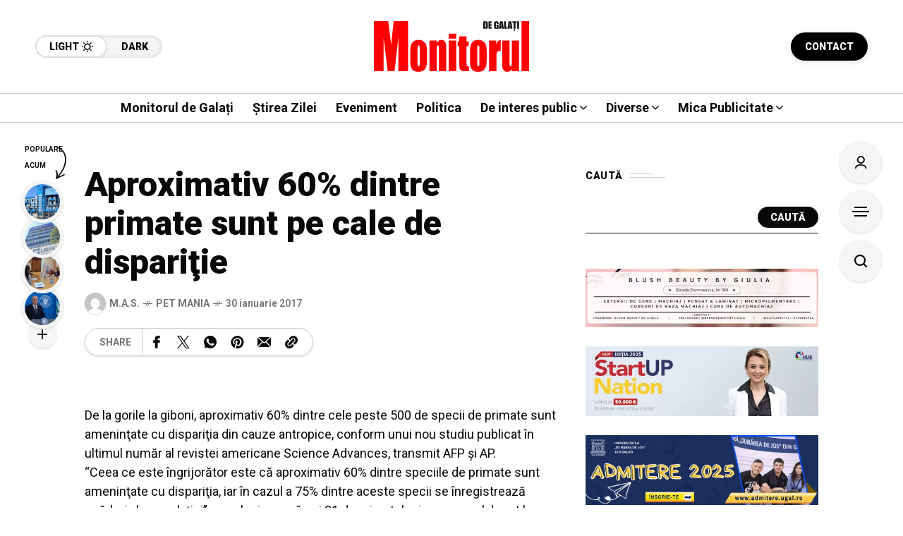

--- FILE ---
content_type: text/html; charset=UTF-8
request_url: https://www.monitoruldegalati.ro/pet-mania/aproximativ-60-dintre-primate-sunt-pe-cale-de-disparitie.html
body_size: 231347
content:
<!DOCTYPE html>
<html lang="ro-RO">
<head>
	<meta charset="UTF-8">
	<meta name="viewport" content="width=device-width, initial-scale=1">
	<meta name='robots' content='index, follow, max-image-preview:large, max-snippet:-1, max-video-preview:-1' />

	<!-- This site is optimized with the Yoast SEO plugin v26.8 - https://yoast.com/product/yoast-seo-wordpress/ -->
	<title>Aproximativ 60% dintre primate sunt pe cale de dispariţie - Monitorul de Galati</title>
	<link rel="canonical" href="https://www.monitoruldegalati.ro/pet-mania/aproximativ-60-dintre-primate-sunt-pe-cale-de-disparitie.html" />
	<meta property="og:locale" content="ro_RO" />
	<meta property="og:type" content="article" />
	<meta property="og:title" content="Aproximativ 60% dintre primate sunt pe cale de dispariţie - Monitorul de Galati" />
	<meta property="og:description" content="De la gorile la giboni, aproximativ 60% dintre cele peste 500 de specii de primate sunt ameninţate cu dispariţia din cauze antropice, conform unui nou studiu publicat în ultimul număr al revistei americane Science Advances, transmit AFP şi AP.&#8220;Ceea ce este îngrijorător este că aproximativ 60% dintre speciile de primate sunt ameninţate cu dispariţia, iar [&hellip;]" />
	<meta property="og:url" content="https://www.monitoruldegalati.ro/pet-mania/aproximativ-60-dintre-primate-sunt-pe-cale-de-disparitie.html" />
	<meta property="og:site_name" content="Monitorul de Galati" />
	<meta property="article:published_time" content="2017-01-30T22:00:00+00:00" />
	<meta name="author" content="M.A.S." />
	<meta name="twitter:card" content="summary_large_image" />
	<meta name="twitter:label1" content="Scris de" />
	<meta name="twitter:data1" content="M.A.S." />
	<meta name="twitter:label2" content="Timp estimat pentru citire" />
	<meta name="twitter:data2" content="3 minute" />
	<script type="application/ld+json" class="yoast-schema-graph">{"@context":"https://schema.org","@graph":[{"@type":"Article","@id":"https://www.monitoruldegalati.ro/pet-mania/aproximativ-60-dintre-primate-sunt-pe-cale-de-disparitie.html#article","isPartOf":{"@id":"https://www.monitoruldegalati.ro/pet-mania/aproximativ-60-dintre-primate-sunt-pe-cale-de-disparitie.html"},"author":{"name":"M.A.S.","@id":"https://www.monitoruldegalati.ro/#/schema/person/b1b397215c6802a73f5b693ff9d07507"},"headline":"Aproximativ 60% dintre primate sunt pe cale de dispariţie","datePublished":"2017-01-30T22:00:00+00:00","mainEntityOfPage":{"@id":"https://www.monitoruldegalati.ro/pet-mania/aproximativ-60-dintre-primate-sunt-pe-cale-de-disparitie.html"},"wordCount":528,"commentCount":0,"articleSection":["Pet Mania"],"inLanguage":"ro-RO","potentialAction":[{"@type":"CommentAction","name":"Comment","target":["https://www.monitoruldegalati.ro/pet-mania/aproximativ-60-dintre-primate-sunt-pe-cale-de-disparitie.html#respond"]}]},{"@type":"WebPage","@id":"https://www.monitoruldegalati.ro/pet-mania/aproximativ-60-dintre-primate-sunt-pe-cale-de-disparitie.html","url":"https://www.monitoruldegalati.ro/pet-mania/aproximativ-60-dintre-primate-sunt-pe-cale-de-disparitie.html","name":"Aproximativ 60% dintre primate sunt pe cale de dispariţie - Monitorul de Galati","isPartOf":{"@id":"https://www.monitoruldegalati.ro/#website"},"datePublished":"2017-01-30T22:00:00+00:00","author":{"@id":"https://www.monitoruldegalati.ro/#/schema/person/b1b397215c6802a73f5b693ff9d07507"},"breadcrumb":{"@id":"https://www.monitoruldegalati.ro/pet-mania/aproximativ-60-dintre-primate-sunt-pe-cale-de-disparitie.html#breadcrumb"},"inLanguage":"ro-RO","potentialAction":[{"@type":"ReadAction","target":["https://www.monitoruldegalati.ro/pet-mania/aproximativ-60-dintre-primate-sunt-pe-cale-de-disparitie.html"]}]},{"@type":"BreadcrumbList","@id":"https://www.monitoruldegalati.ro/pet-mania/aproximativ-60-dintre-primate-sunt-pe-cale-de-disparitie.html#breadcrumb","itemListElement":[{"@type":"ListItem","position":1,"name":"Prima pagină","item":"https://www.monitoruldegalati.ro/"},{"@type":"ListItem","position":2,"name":"Aproximativ 60% dintre primate sunt pe cale de dispariţie"}]},{"@type":"WebSite","@id":"https://www.monitoruldegalati.ro/#website","url":"https://www.monitoruldegalati.ro/","name":"Monitorul de Galati","description":"Monitorul de Galați – publicație de știri cu ediție online și print. Știri locale, naționale și internaționale, politică, economie și actualitate.","potentialAction":[{"@type":"SearchAction","target":{"@type":"EntryPoint","urlTemplate":"https://www.monitoruldegalati.ro/?s={search_term_string}"},"query-input":{"@type":"PropertyValueSpecification","valueRequired":true,"valueName":"search_term_string"}}],"inLanguage":"ro-RO"},{"@type":"Person","@id":"https://www.monitoruldegalati.ro/#/schema/person/b1b397215c6802a73f5b693ff9d07507","name":"M.A.S.","image":{"@type":"ImageObject","inLanguage":"ro-RO","@id":"https://www.monitoruldegalati.ro/#/schema/person/image/","url":"https://secure.gravatar.com/avatar/e67c507427cba5359c2eea0c2afcd52c54cf92f791050307f244816c6b660910?s=96&d=mm&r=g","contentUrl":"https://secure.gravatar.com/avatar/e67c507427cba5359c2eea0c2afcd52c54cf92f791050307f244816c6b660910?s=96&d=mm&r=g","caption":"M.A.S."},"url":"https://www.monitoruldegalati.ro/author/m-a-s"}]}</script>
	<!-- / Yoast SEO plugin. -->


<link rel='dns-prefetch' href='//www.googletagmanager.com' />
<link rel='dns-prefetch' href='//fonts.googleapis.com' />
<link rel='dns-prefetch' href='//pagead2.googlesyndication.com' />
<link rel='preconnect' href='https://fonts.gstatic.com' crossorigin />
<link rel="alternate" type="application/rss+xml" title="Monitorul de Galati &raquo; Flux" href="https://www.monitoruldegalati.ro/feed" />
<link rel="alternate" type="application/rss+xml" title="Monitorul de Galati &raquo; Flux comentarii" href="https://www.monitoruldegalati.ro/comments/feed" />
<link rel="alternate" type="application/rss+xml" title="Flux comentarii Monitorul de Galati &raquo; Aproximativ 60% dintre primate sunt pe cale de dispariţie" href="https://www.monitoruldegalati.ro/pet-mania/aproximativ-60-dintre-primate-sunt-pe-cale-de-disparitie.html/feed" />
<link rel="alternate" title="oEmbed (JSON)" type="application/json+oembed" href="https://www.monitoruldegalati.ro/wp-json/oembed/1.0/embed?url=https%3A%2F%2Fwww.monitoruldegalati.ro%2Fpet-mania%2Faproximativ-60-dintre-primate-sunt-pe-cale-de-disparitie.html" />
<link rel="alternate" title="oEmbed (XML)" type="text/xml+oembed" href="https://www.monitoruldegalati.ro/wp-json/oembed/1.0/embed?url=https%3A%2F%2Fwww.monitoruldegalati.ro%2Fpet-mania%2Faproximativ-60-dintre-primate-sunt-pe-cale-de-disparitie.html&#038;format=xml" />
<style id='wp-img-auto-sizes-contain-inline-css' type='text/css'>
img:is([sizes=auto i],[sizes^="auto," i]){contain-intrinsic-size:3000px 1500px}
/*# sourceURL=wp-img-auto-sizes-contain-inline-css */
</style>
<style id='wp-emoji-styles-inline-css' type='text/css'>

	img.wp-smiley, img.emoji {
		display: inline !important;
		border: none !important;
		box-shadow: none !important;
		height: 1em !important;
		width: 1em !important;
		margin: 0 0.07em !important;
		vertical-align: -0.1em !important;
		background: none !important;
		padding: 0 !important;
	}
/*# sourceURL=wp-emoji-styles-inline-css */
</style>
<link rel='stylesheet' id='wp-block-library-css' href='https://www.monitoruldegalati.ro/wp-includes/css/dist/block-library/style.min.css?ver=6.9' type='text/css' media='all' />
<style id='classic-theme-styles-inline-css' type='text/css'>
/*! This file is auto-generated */
.wp-block-button__link{color:#fff;background-color:#32373c;border-radius:9999px;box-shadow:none;text-decoration:none;padding:calc(.667em + 2px) calc(1.333em + 2px);font-size:1.125em}.wp-block-file__button{background:#32373c;color:#fff;text-decoration:none}
/*# sourceURL=/wp-includes/css/classic-themes.min.css */
</style>
<style id='global-styles-inline-css' type='text/css'>
:root{--wp--preset--aspect-ratio--square: 1;--wp--preset--aspect-ratio--4-3: 4/3;--wp--preset--aspect-ratio--3-4: 3/4;--wp--preset--aspect-ratio--3-2: 3/2;--wp--preset--aspect-ratio--2-3: 2/3;--wp--preset--aspect-ratio--16-9: 16/9;--wp--preset--aspect-ratio--9-16: 9/16;--wp--preset--color--black: #000000;--wp--preset--color--cyan-bluish-gray: #abb8c3;--wp--preset--color--white: #ffffff;--wp--preset--color--pale-pink: #f78da7;--wp--preset--color--vivid-red: #cf2e2e;--wp--preset--color--luminous-vivid-orange: #ff6900;--wp--preset--color--luminous-vivid-amber: #fcb900;--wp--preset--color--light-green-cyan: #7bdcb5;--wp--preset--color--vivid-green-cyan: #00d084;--wp--preset--color--pale-cyan-blue: #8ed1fc;--wp--preset--color--vivid-cyan-blue: #0693e3;--wp--preset--color--vivid-purple: #9b51e0;--wp--preset--gradient--vivid-cyan-blue-to-vivid-purple: linear-gradient(135deg,rgb(6,147,227) 0%,rgb(155,81,224) 100%);--wp--preset--gradient--light-green-cyan-to-vivid-green-cyan: linear-gradient(135deg,rgb(122,220,180) 0%,rgb(0,208,130) 100%);--wp--preset--gradient--luminous-vivid-amber-to-luminous-vivid-orange: linear-gradient(135deg,rgb(252,185,0) 0%,rgb(255,105,0) 100%);--wp--preset--gradient--luminous-vivid-orange-to-vivid-red: linear-gradient(135deg,rgb(255,105,0) 0%,rgb(207,46,46) 100%);--wp--preset--gradient--very-light-gray-to-cyan-bluish-gray: linear-gradient(135deg,rgb(238,238,238) 0%,rgb(169,184,195) 100%);--wp--preset--gradient--cool-to-warm-spectrum: linear-gradient(135deg,rgb(74,234,220) 0%,rgb(151,120,209) 20%,rgb(207,42,186) 40%,rgb(238,44,130) 60%,rgb(251,105,98) 80%,rgb(254,248,76) 100%);--wp--preset--gradient--blush-light-purple: linear-gradient(135deg,rgb(255,206,236) 0%,rgb(152,150,240) 100%);--wp--preset--gradient--blush-bordeaux: linear-gradient(135deg,rgb(254,205,165) 0%,rgb(254,45,45) 50%,rgb(107,0,62) 100%);--wp--preset--gradient--luminous-dusk: linear-gradient(135deg,rgb(255,203,112) 0%,rgb(199,81,192) 50%,rgb(65,88,208) 100%);--wp--preset--gradient--pale-ocean: linear-gradient(135deg,rgb(255,245,203) 0%,rgb(182,227,212) 50%,rgb(51,167,181) 100%);--wp--preset--gradient--electric-grass: linear-gradient(135deg,rgb(202,248,128) 0%,rgb(113,206,126) 100%);--wp--preset--gradient--midnight: linear-gradient(135deg,rgb(2,3,129) 0%,rgb(40,116,252) 100%);--wp--preset--font-size--small: 13px;--wp--preset--font-size--medium: 20px;--wp--preset--font-size--large: 36px;--wp--preset--font-size--x-large: 42px;--wp--preset--spacing--20: 0.44rem;--wp--preset--spacing--30: 0.67rem;--wp--preset--spacing--40: 1rem;--wp--preset--spacing--50: 1.5rem;--wp--preset--spacing--60: 2.25rem;--wp--preset--spacing--70: 3.38rem;--wp--preset--spacing--80: 5.06rem;--wp--preset--shadow--natural: 6px 6px 9px rgba(0, 0, 0, 0.2);--wp--preset--shadow--deep: 12px 12px 50px rgba(0, 0, 0, 0.4);--wp--preset--shadow--sharp: 6px 6px 0px rgba(0, 0, 0, 0.2);--wp--preset--shadow--outlined: 6px 6px 0px -3px rgb(255, 255, 255), 6px 6px rgb(0, 0, 0);--wp--preset--shadow--crisp: 6px 6px 0px rgb(0, 0, 0);}:where(.is-layout-flex){gap: 0.5em;}:where(.is-layout-grid){gap: 0.5em;}body .is-layout-flex{display: flex;}.is-layout-flex{flex-wrap: wrap;align-items: center;}.is-layout-flex > :is(*, div){margin: 0;}body .is-layout-grid{display: grid;}.is-layout-grid > :is(*, div){margin: 0;}:where(.wp-block-columns.is-layout-flex){gap: 2em;}:where(.wp-block-columns.is-layout-grid){gap: 2em;}:where(.wp-block-post-template.is-layout-flex){gap: 1.25em;}:where(.wp-block-post-template.is-layout-grid){gap: 1.25em;}.has-black-color{color: var(--wp--preset--color--black) !important;}.has-cyan-bluish-gray-color{color: var(--wp--preset--color--cyan-bluish-gray) !important;}.has-white-color{color: var(--wp--preset--color--white) !important;}.has-pale-pink-color{color: var(--wp--preset--color--pale-pink) !important;}.has-vivid-red-color{color: var(--wp--preset--color--vivid-red) !important;}.has-luminous-vivid-orange-color{color: var(--wp--preset--color--luminous-vivid-orange) !important;}.has-luminous-vivid-amber-color{color: var(--wp--preset--color--luminous-vivid-amber) !important;}.has-light-green-cyan-color{color: var(--wp--preset--color--light-green-cyan) !important;}.has-vivid-green-cyan-color{color: var(--wp--preset--color--vivid-green-cyan) !important;}.has-pale-cyan-blue-color{color: var(--wp--preset--color--pale-cyan-blue) !important;}.has-vivid-cyan-blue-color{color: var(--wp--preset--color--vivid-cyan-blue) !important;}.has-vivid-purple-color{color: var(--wp--preset--color--vivid-purple) !important;}.has-black-background-color{background-color: var(--wp--preset--color--black) !important;}.has-cyan-bluish-gray-background-color{background-color: var(--wp--preset--color--cyan-bluish-gray) !important;}.has-white-background-color{background-color: var(--wp--preset--color--white) !important;}.has-pale-pink-background-color{background-color: var(--wp--preset--color--pale-pink) !important;}.has-vivid-red-background-color{background-color: var(--wp--preset--color--vivid-red) !important;}.has-luminous-vivid-orange-background-color{background-color: var(--wp--preset--color--luminous-vivid-orange) !important;}.has-luminous-vivid-amber-background-color{background-color: var(--wp--preset--color--luminous-vivid-amber) !important;}.has-light-green-cyan-background-color{background-color: var(--wp--preset--color--light-green-cyan) !important;}.has-vivid-green-cyan-background-color{background-color: var(--wp--preset--color--vivid-green-cyan) !important;}.has-pale-cyan-blue-background-color{background-color: var(--wp--preset--color--pale-cyan-blue) !important;}.has-vivid-cyan-blue-background-color{background-color: var(--wp--preset--color--vivid-cyan-blue) !important;}.has-vivid-purple-background-color{background-color: var(--wp--preset--color--vivid-purple) !important;}.has-black-border-color{border-color: var(--wp--preset--color--black) !important;}.has-cyan-bluish-gray-border-color{border-color: var(--wp--preset--color--cyan-bluish-gray) !important;}.has-white-border-color{border-color: var(--wp--preset--color--white) !important;}.has-pale-pink-border-color{border-color: var(--wp--preset--color--pale-pink) !important;}.has-vivid-red-border-color{border-color: var(--wp--preset--color--vivid-red) !important;}.has-luminous-vivid-orange-border-color{border-color: var(--wp--preset--color--luminous-vivid-orange) !important;}.has-luminous-vivid-amber-border-color{border-color: var(--wp--preset--color--luminous-vivid-amber) !important;}.has-light-green-cyan-border-color{border-color: var(--wp--preset--color--light-green-cyan) !important;}.has-vivid-green-cyan-border-color{border-color: var(--wp--preset--color--vivid-green-cyan) !important;}.has-pale-cyan-blue-border-color{border-color: var(--wp--preset--color--pale-cyan-blue) !important;}.has-vivid-cyan-blue-border-color{border-color: var(--wp--preset--color--vivid-cyan-blue) !important;}.has-vivid-purple-border-color{border-color: var(--wp--preset--color--vivid-purple) !important;}.has-vivid-cyan-blue-to-vivid-purple-gradient-background{background: var(--wp--preset--gradient--vivid-cyan-blue-to-vivid-purple) !important;}.has-light-green-cyan-to-vivid-green-cyan-gradient-background{background: var(--wp--preset--gradient--light-green-cyan-to-vivid-green-cyan) !important;}.has-luminous-vivid-amber-to-luminous-vivid-orange-gradient-background{background: var(--wp--preset--gradient--luminous-vivid-amber-to-luminous-vivid-orange) !important;}.has-luminous-vivid-orange-to-vivid-red-gradient-background{background: var(--wp--preset--gradient--luminous-vivid-orange-to-vivid-red) !important;}.has-very-light-gray-to-cyan-bluish-gray-gradient-background{background: var(--wp--preset--gradient--very-light-gray-to-cyan-bluish-gray) !important;}.has-cool-to-warm-spectrum-gradient-background{background: var(--wp--preset--gradient--cool-to-warm-spectrum) !important;}.has-blush-light-purple-gradient-background{background: var(--wp--preset--gradient--blush-light-purple) !important;}.has-blush-bordeaux-gradient-background{background: var(--wp--preset--gradient--blush-bordeaux) !important;}.has-luminous-dusk-gradient-background{background: var(--wp--preset--gradient--luminous-dusk) !important;}.has-pale-ocean-gradient-background{background: var(--wp--preset--gradient--pale-ocean) !important;}.has-electric-grass-gradient-background{background: var(--wp--preset--gradient--electric-grass) !important;}.has-midnight-gradient-background{background: var(--wp--preset--gradient--midnight) !important;}.has-small-font-size{font-size: var(--wp--preset--font-size--small) !important;}.has-medium-font-size{font-size: var(--wp--preset--font-size--medium) !important;}.has-large-font-size{font-size: var(--wp--preset--font-size--large) !important;}.has-x-large-font-size{font-size: var(--wp--preset--font-size--x-large) !important;}
:where(.wp-block-post-template.is-layout-flex){gap: 1.25em;}:where(.wp-block-post-template.is-layout-grid){gap: 1.25em;}
:where(.wp-block-term-template.is-layout-flex){gap: 1.25em;}:where(.wp-block-term-template.is-layout-grid){gap: 1.25em;}
:where(.wp-block-columns.is-layout-flex){gap: 2em;}:where(.wp-block-columns.is-layout-grid){gap: 2em;}
:root :where(.wp-block-pullquote){font-size: 1.5em;line-height: 1.6;}
/*# sourceURL=global-styles-inline-css */
</style>
<link rel='stylesheet' id='contact-form-7-css' href='https://www.monitoruldegalati.ro/wp-content/plugins/contact-form-7/includes/css/styles.css?ver=6.1.4' type='text/css' media='all' />
<link rel='stylesheet' id='mow_fn_googlefonts-css' href='https://fonts.googleapis.com/css?family=Lora%3A400%2C400italic%2C500%2C500italic%2C600%2C600italic%2C700%2C700italic%2C800%2C800italic%2C900%2C900italic%7CRoboto%3A400%2C400italic%2C500%2C500italic%2C600%2C600italic%2C700%2C700italic%2C800%2C800italic%2C900%2C900italic%7CRoboto%3A400%2C400italic%2C500%2C500italic%2C600%2C600italic%2C700%2C700italic%2C800%2C800italic%2C900%2C900italic%7CRoboto%3A400%2C400italic%2C500%2C500italic%2C600%2C600italic%2C700%2C700italic%2C800%2C800italic%2C900%2C900italic&#038;display=swap&#038;subset=latin%2Ccyrillic%2Cgreek%2Cvietnamese&#038;ver=6.9' type='text/css' media='all' />
<link rel='stylesheet' id='mow-fn-base-css' href='https://www.monitoruldegalati.ro/wp-content/themes/mow/framework/css/base.min.css?ver=v14.5' type='text/css' media='all' />
<link rel='stylesheet' id='slick-css' href='https://www.monitoruldegalati.ro/wp-content/themes/mow/framework/css/slick.min.css?ver=v14.5' type='text/css' media='all' />
<link rel='stylesheet' id='quill-css' href='https://www.monitoruldegalati.ro/wp-content/themes/mow/framework/css/quill.min.css?ver=v14.5' type='text/css' media='all' />
<link rel='stylesheet' id='ytplayer-css' href='https://www.monitoruldegalati.ro/wp-content/themes/mow/framework/css/mb-ytplayer.min.css?ver=v14.5' type='text/css' media='all' />
<link rel='stylesheet' id='lightgallery-css' href='https://www.monitoruldegalati.ro/wp-content/themes/mow/framework/css/lightgallery.min.css?ver=v14.5' type='text/css' media='all' />
<link rel='stylesheet' id='swiper-css' href='https://www.monitoruldegalati.ro/wp-content/plugins/elementor/assets/lib/swiper/v8/css/swiper.min.css?ver=8.4.5' type='text/css' media='all' />
<link rel='stylesheet' id='mediaelementplayer-css' href='https://www.monitoruldegalati.ro/wp-content/themes/mow/framework/css/mediaelementplayer.min.css?ver=v14.5' type='text/css' media='all' />
<link rel='stylesheet' id='mow-fn-icons-css' href='https://www.monitoruldegalati.ro/wp-content/themes/mow/framework/css/f_icons.min.css?ver=v14.5' type='text/css' media='all' />
<link rel='stylesheet' id='mow-fn-widgets-css' href='https://www.monitoruldegalati.ro/wp-content/themes/mow/framework/css/widgets.min.css?ver=v14.5' type='text/css' media='all' />
<link rel='stylesheet' id='mow-fn-woocommerce-css' href='https://www.monitoruldegalati.ro/wp-content/themes/mow/config/config-woo/woocommerce.min.css?ver=v14.5' type='text/css' media='all' />
<link rel='stylesheet' id='mow-fn-relink-css' href='https://www.monitoruldegalati.ro/wp-content/themes/mow/framework/css/relink.min.css?ver=v14.5' type='text/css' media='all' />
<link rel='stylesheet' id='mow-fn-style-css' href='https://www.monitoruldegalati.ro/wp-content/themes/mow/framework/css/style.min.css?ver=v14.5' type='text/css' media='all' />
<link rel='stylesheet' id='mow-fn-responsive-css' href='https://www.monitoruldegalati.ro/wp-content/themes/mow/framework/css/responsive.min.css?ver=v14.5' type='text/css' media='all' />
<link rel='stylesheet' id='mow-fn-dark-css' href='https://www.monitoruldegalati.ro/wp-content/themes/mow/framework/css/dark.min.css?ver=v14.5' type='text/css' media='all' />
<link rel='stylesheet' id='mow-fn-rtl-css' href='https://www.monitoruldegalati.ro/wp-content/themes/mow/framework/css/rtl.min.css?ver=v14.5' type='text/css' media='all' />
<link rel='stylesheet' id='mow-fn-stylesheet-css' href='https://www.monitoruldegalati.ro/wp-content/themes/mow/style.css?ver=v14.5' type='text/css' media='all' />
<link rel="preload" as="style" href="https://fonts.googleapis.com/css?family=Roboto:400%7CLora:400&#038;display=swap&#038;ver=1768983449" /><link rel="stylesheet" href="https://fonts.googleapis.com/css?family=Roboto:400%7CLora:400&#038;display=swap&#038;ver=1768983449" media="print" onload="this.media='all'"><noscript><link rel="stylesheet" href="https://fonts.googleapis.com/css?family=Roboto:400%7CLora:400&#038;display=swap&#038;ver=1768983449" /></noscript><link rel='stylesheet' id='mow_fn_inline-css' href='https://www.monitoruldegalati.ro/wp-content/themes/mow/framework/css/inline.css?ver=v14.5' type='text/css' media='all' />
<style id='mow_fn_inline-inline-css' type='text/css'>

		@media(max-width: 600px){
			#wpadminbar{position: fixed;}
		}
	
		:root{
			--hff: Roboto;
			--bff: Roboto;
			--quote-ff: Lora;
		}
	
		.cursor-inner.cursor-slider.cursor-hover span:after,
		.cursor-inner.cursor-slider.cursor-hover span:before{
			background-color: #000000;
		}
		.cursor-outer .fn-cursor,.cursor-inner.cursor-slider:not(.cursor-hover) .fn-cursor{
			border-color: rgba(0,0,0,0.7);
		}
		.cursor-inner .fn-cursor,.cursor-inner .fn-left:before,.cursor-inner .fn-left:after,.cursor-inner .fn-right:before,.cursor-inner .fn-right:after{
			background-color: rgba(0,0,0,0.7);
		}
		.cursor-inner.cursor-hover .fn-cursor{
			background-color: rgba(0,0,0,0.1);
		}
		[data-site-skin='dark'] .cursor-inner.cursor-slider.cursor-hover span:after,
		[data-site-skin='dark'] .cursor-inner.cursor-slider.cursor-hover span:before{
			background-color: #FFFFFF;
		}
		[data-site-skin='dark'] .cursor-outer .fn-cursor,
		[data-site-skin='dark'] .cursor-inner.cursor-slider:not(.cursor-hover) .fn-cursor{
			border-color: rgba(255,255,255,0.7);
		}
		[data-site-skin='dark'] .cursor-inner .fn-cursor,
		[data-site-skin='dark'] .cursor-inner .fn-left:before,
		[data-site-skin='dark'] .cursor-inner .fn-left:after,
		[data-site-skin='dark'] .cursor-inner .fn-right:before,
		[data-site-skin='dark'] .cursor-inner .fn-right:after{
			background-color: rgba(255,255,255,0.7);
		}
		[data-site-skin='dark'] .cursor-inner.cursor-hover .fn-cursor{
			background-color: rgba(255,255,255,0.1);
		}
	
		:root{
			--mow-bbc: #FFFFFF;
			--mow-mc1: #FF0000;
			--mow-hhc: #FF0000;
			--mow-hc: #080808;
			--mow-bc: #777777;
			--mow-ebc: #F5F5F5;
			--mow-aebc: #E5E5E5;
			--mow-border-color: #CCCCCC;
			--mow-contrast-text: #FFFFFF;
		}
		[data-site-skin='dark']:root{
			--mow-bbc: #121212;
			--mow-mc1: #FF0000;
			--mow-hhc: #FF0000;
			--mow-hc: #CCCCCC;
			--mow-bc: #777777;
			--mow-ebc: #1D1D1D;
			--mow-aebc: #222222;
			--mow-border-color: #333333;
		}
	
		.fn__logo img{
			max-width: 220px;
			max-height: 80px;
		}
		.mow_fn_mobnav .fn__logo img{
			max-width: 220px;
			max-height: 80px;
		}
	
		.mow_fn_header .mow_fn_main_nav > li > a{
			height: 147px;
			line-height: 147px;
		}
		.mow_fn_mlogo_header .mow_fn_main_nav > li > a{
			height: 40px;
			line-height: 40px;
		}
	
		.blog__item .desc p{
			overflow: hidden;
		   	text-overflow: ellipsis;
		   	display: -webkit-box;
		   	-webkit-line-clamp: 3;
		   	-webkit-box-orient: vertical;
		}
	
		.mow_fn_mlogo_header[data-layout='overlay_bg'] .header_nav_wrap{
			background-color: #080808;
		}
		.mow_fn_mlogo_header[data-layout='overlay_bg'] .mow_fn_main_nav > li > a{
			color: #FFFFFF;
		}
	
		.mow_fn_mobnav{
			background-color: #000000;
		}
		.mow_fn_mobnav .mob_top{
			border-bottom-color: #222222;
		}
		.mow_fn_mobnav .mobile_menu a{
			color: #EEEEEE;
		}
	
		.fn__rating_count .number{
			background-color: #FDD23C;
			color: #000000;
		}
	
		.fn__meta .sticky_label span{background-color: #FFEEAF;}
	
		h1{font-size: 45px;}
		h2{font-size: 36px;}
		h3{font-size: 30px;}
		h4{font-size: 24px;}
		h5{font-size: 20px;}
		h6{font-size: 16px;}
	.fn__post_count {
   
    display: none;
}
/*# sourceURL=mow_fn_inline-inline-css */
</style>
<script type="text/javascript" src="https://www.monitoruldegalati.ro/wp-content/themes/mow/framework/js/head-script.min.js?ver=v14.5" id="head-script-js"></script>

<!-- Google tag (gtag.js) snippet added by Site Kit -->
<!-- Google Analytics snippet added by Site Kit -->
<script type="text/javascript" src="https://www.googletagmanager.com/gtag/js?id=GT-NBBRB9T" id="google_gtagjs-js" async></script>
<script type="text/javascript" id="google_gtagjs-js-after">
/* <![CDATA[ */
window.dataLayer = window.dataLayer || [];function gtag(){dataLayer.push(arguments);}
gtag("set","linker",{"domains":["www.monitoruldegalati.ro"]});
gtag("js", new Date());
gtag("set", "developer_id.dZTNiMT", true);
gtag("config", "GT-NBBRB9T");
 window._googlesitekit = window._googlesitekit || {}; window._googlesitekit.throttledEvents = []; window._googlesitekit.gtagEvent = (name, data) => { var key = JSON.stringify( { name, data } ); if ( !! window._googlesitekit.throttledEvents[ key ] ) { return; } window._googlesitekit.throttledEvents[ key ] = true; setTimeout( () => { delete window._googlesitekit.throttledEvents[ key ]; }, 5 ); gtag( "event", name, { ...data, event_source: "site-kit" } ); }; 
//# sourceURL=google_gtagjs-js-after
/* ]]> */
</script>
<script type="text/javascript" src="https://www.monitoruldegalati.ro/wp-includes/js/jquery/jquery.min.js?ver=3.7.1" id="jquery-core-js"></script>
<script type="text/javascript" src="https://www.monitoruldegalati.ro/wp-includes/js/jquery/jquery-migrate.min.js?ver=3.4.1" id="jquery-migrate-js"></script>
<link rel="https://api.w.org/" href="https://www.monitoruldegalati.ro/wp-json/" /><link rel="alternate" title="JSON" type="application/json" href="https://www.monitoruldegalati.ro/wp-json/wp/v2/posts/49581" /><link rel="EditURI" type="application/rsd+xml" title="RSD" href="https://www.monitoruldegalati.ro/xmlrpc.php?rsd" />
<meta name="generator" content="WordPress 6.9" />
<link rel='shortlink' href='https://www.monitoruldegalati.ro/?p=49581' />
<meta name="generator" content="Redux 4.5.10" />
<!-- This site is using AdRotate Professional v5.18.1 to display their advertisements - https://ajdg.solutions/ -->
<!-- AdRotate CSS -->
<style type="text/css" media="screen">
	.g { margin:0px; padding:0px; overflow:hidden; line-height:1; zoom:1; }
	.g img { height:auto; }
	.g-col { position:relative; float:left; }
	.g-col:first-child { margin-left: 0; }
	.g-col:last-child { margin-right: 0; }
	.woocommerce-page .g, .bbpress-wrapper .g { margin: 20px auto; clear:both; }
	.g-1 { margin:0px 0px 0px 0px; width:100%; max-width:728px; height:100%; max-height:90px; }
	@media only screen and (max-width: 480px) {
		.g-col, .g-dyn, .g-single { width:100%; margin-left:0; margin-right:0; }
		.woocommerce-page .g, .bbpress-wrapper .g { margin: 10px auto; }
	}
</style>
<!-- /AdRotate CSS -->

<meta name="generator" content="Site Kit by Google 1.170.0" />			<link rel="canonical" href="https://www.monitoruldegalati.ro/pet-mania/aproximativ-60-dintre-primate-sunt-pe-cale-de-disparitie.html">
	
	<!-- Open Graph -->
	<meta property="og:title" content="Aproximativ 60% dintre primate sunt pe cale de dispariţie">
	<meta property="og:type" content="article">
	<meta property="og:url" content="https://www.monitoruldegalati.ro/pet-mania/aproximativ-60-dintre-primate-sunt-pe-cale-de-disparitie.html">
	<meta property="og:site_name" content="Monitorul de Galati">
	<meta property="og:description" content="De la gorile la giboni, aproximativ 60% dintre cele peste 500 de specii de primate sunt ameninţate cu dispariţia din">
	<meta property="og:locale" content="ro_RO">

			<meta property="article:published_time" content="2017-01-30T22:00:00+00:00">
		<meta property="article:modified_time" content="2017-01-30T22:00:00+00:00">
		<meta property="article:author" content="https://www.monitoruldegalati.ro/author/m-a-s">
	
			<meta property="og:image" content="https://www.monitoruldegalati.ro/wp-content/uploads/2025/12/monitorul-de-galati-logo.svg">
		<meta property="og:image:width" content="0">
		<meta property="og:image:height" content="0">
		<meta property="og:image:alt" content="Aproximativ 60% dintre primate sunt pe cale de dispariţie">
	
	<!-- Twitter Card -->
	<meta name="twitter:card" content="summary_large_image">
	<meta name="twitter:title" content="Aproximativ 60% dintre primate sunt pe cale de dispariţie">
	<meta name="twitter:description" content="De la gorile la giboni, aproximativ 60% dintre cele peste 500 de specii de primate sunt ameninţate cu dispariţia din">
	<meta name="twitter:url" content="https://www.monitoruldegalati.ro/pet-mania/aproximativ-60-dintre-primate-sunt-pe-cale-de-disparitie.html">
			<meta name="twitter:image" content="https://www.monitoruldegalati.ro/wp-content/uploads/2025/12/monitorul-de-galati-logo.svg">
			<meta name="description" content="De la gorile la giboni, aproximativ 60% dintre cele peste 500 de specii de primate sunt ameninţate cu dispariţia din cauze antropice, conform unui ..."><link rel="prev" href="https://www.monitoruldegalati.ro/mozaic/mark-zuckerberg-tot-mai-interesat-de-inteligenta-arificiala.html" />
<link rel="next" href="https://www.monitoruldegalati.ro/eveniment/perchezitii-la-galati-si-tecuci-11-politisti-de-la-rutiera-suspectati-de-luare-de-mita.html" />

<!-- Google AdSense meta tags added by Site Kit -->
<meta name="google-adsense-platform-account" content="ca-host-pub-2644536267352236">
<meta name="google-adsense-platform-domain" content="sitekit.withgoogle.com">
<!-- End Google AdSense meta tags added by Site Kit -->
<meta name="generator" content="Elementor 3.34.2; features: e_font_icon_svg, additional_custom_breakpoints; settings: css_print_method-external, google_font-enabled, font_display-swap">
			<style>
				.e-con.e-parent:nth-of-type(n+4):not(.e-lazyloaded):not(.e-no-lazyload),
				.e-con.e-parent:nth-of-type(n+4):not(.e-lazyloaded):not(.e-no-lazyload) * {
					background-image: none !important;
				}
				@media screen and (max-height: 1024px) {
					.e-con.e-parent:nth-of-type(n+3):not(.e-lazyloaded):not(.e-no-lazyload),
					.e-con.e-parent:nth-of-type(n+3):not(.e-lazyloaded):not(.e-no-lazyload) * {
						background-image: none !important;
					}
				}
				@media screen and (max-height: 640px) {
					.e-con.e-parent:nth-of-type(n+2):not(.e-lazyloaded):not(.e-no-lazyload),
					.e-con.e-parent:nth-of-type(n+2):not(.e-lazyloaded):not(.e-no-lazyload) * {
						background-image: none !important;
					}
				}
			</style>
			
<!-- Google AdSense snippet added by Site Kit -->
<script type="text/javascript" async="async" src="https://pagead2.googlesyndication.com/pagead/js/adsbygoogle.js?client=ca-pub-1892446475636495&amp;host=ca-host-pub-2644536267352236" crossorigin="anonymous"></script>

<!-- End Google AdSense snippet added by Site Kit -->
<link rel="preload" href="https://fonts.googleapis.com/css?family=Lora:400,400italic,500,500italic,600,600italic,700,700italic,800,800italic,900,900italic|Roboto:400,400italic,500,500italic,600,600italic,700,700italic,800,800italic,900,900italic|Roboto:400,400italic,500,500italic,600,600italic,700,700italic,800,800italic,900,900italic|Roboto:400,400italic,500,500italic,600,600italic,700,700italic,800,800italic,900,900italic&#038;display=swap&#038;subset=latin,cyrillic,greek,vietnamese" as="style" onload="this.onload=null;this.rel='stylesheet'"><noscript><link rel="stylesheet" href="https://fonts.googleapis.com/css?family=Lora:400,400italic,500,500italic,600,600italic,700,700italic,800,800italic,900,900italic|Roboto:400,400italic,500,500italic,600,600italic,700,700italic,800,800italic,900,900italic|Roboto:400,400italic,500,500italic,600,600italic,700,700italic,800,800italic,900,900italic|Roboto:400,400italic,500,500italic,600,600italic,700,700italic,800,800italic,900,900italic&#038;display=swap&#038;subset=latin,cyrillic,greek,vietnamese"></noscript><link rel="icon" href="https://www.monitoruldegalati.ro/wp-content/uploads/2025/12/oie_B1NnUsZ6ezu1-150x150.png" sizes="32x32" />
<link rel="icon" href="https://www.monitoruldegalati.ro/wp-content/uploads/2025/12/oie_B1NnUsZ6ezu1.png" sizes="192x192" />
<link rel="apple-touch-icon" href="https://www.monitoruldegalati.ro/wp-content/uploads/2025/12/oie_B1NnUsZ6ezu1.png" />
<meta name="msapplication-TileImage" content="https://www.monitoruldegalati.ro/wp-content/uploads/2025/12/oie_B1NnUsZ6ezu1.png" />
		<style type="text/css" id="wp-custom-css">
			.fn_cs_cats_grid_box .img_wrap {
    display: none;

}		</style>
		<style id="mow_fn_option-dynamic-css" title="dynamic-css" class="redux-options-output">body{font-family:Roboto;font-weight:400;font-style:normal;font-size:18px;}.mow_fn_main_nav > li > a{font-family:Roboto;font-style:normal;font-size:20px;}input{font-family:Roboto;font-weight:400;font-style:normal;font-size:16px;}blockquote{font-family:Lora;font-weight:400;font-style:normal;font-size:24px;}h1,h2,h3,h4,h5,h6{font-family:Roboto;font-weight:400;font-style:normal;}</style>	<script>
					if (!localStorage.mow_skin) { localStorage.mow_skin = "light";}
				document.documentElement.setAttribute("data-site-skin", localStorage.mow_skin);
	</script>
</head>
<body class="wp-singular post-template-default single single-post postid-49581 single-format-standard wp-theme-mow sidebar_sticky_enable ltr mow_ltr mow-core-ready elementor-default elementor-kit-85047">
	
	
	
	<!-- HTML starts here -->
	<div class="mow-fn-wrapper">


		<!-- Desktop Navigation -->
		


<div class="mow_fn_site_overlay"></div>

<!-- Header -->
<header id="mow_fn_header" data-header-width="full">
	
		<div class="mow_fn_mlogo_header" data-layout="full_border">
		<div class="header_logo_wrap">
			<div class="header_logo">
				<div class="left_item">
					<div class="ht_left_item fn__skin">
							<a href="#" class="light"><span class="text">Light</span><i class="fn__isvg fn__isvg-svg__sun "></i></a>
							<a href="#" class="dark"><span class="text">Dark</span><i class="fn__isvg fn__isvg-svg__moon "></i></a>
						</div>				</div>
				<div class="middle_item">
					<div class="fn__logo">
						<a href="https://www.monitoruldegalati.ro/"><img loading="lazy" decoding="async" width="" height="" class="dark_logo" src="https://www.monitoruldegalati.ro/wp-content/uploads/2025/12/monitorul-de-galati-logo.svg" alt="logo"><img loading="lazy" decoding="async" width="1080" height="353" class="light_logo" src="https://www.monitoruldegalati.ro/wp-content/uploads/2025/12/monitoruldegalati-dark.png" alt="logo"></a>					</div>
				</div>
				<div class="right_item">
					<div class="ht_right_item ht_right_item_extra"><div class="extra_link"><a href="https://www.monitoruldegalati.ro/contact" class="full_link" target="_blank"></a><span class="tel">Contact</span></div></div>				</div>
			</div>
		</div>
		<div class="header_nav_wrap">
			<div class="header_nav">
				<div class="menu-mainmenu-container"><ul id="menu-mainmenu" class="mow_fn_main_nav"><li id="menu-item-85009" class="menu-item menu-item-type-custom menu-item-object-custom menu-item-home menu-item-85009"><a href="https://www.monitoruldegalati.ro"><span>Monitorul de Galați<i class="fn__isvg fn__isvg-svg__arrow_4 "></i></span></a></li>
<li id="menu-item-85010" class="menu-item menu-item-type-taxonomy menu-item-object-category menu-item-85010"><a href="https://www.monitoruldegalati.ro/category/stirea-zilei"><span>Știrea Zilei<i class="fn__isvg fn__isvg-svg__arrow_4 "></i></span></a></li>
<li id="menu-item-85011" class="menu-item menu-item-type-taxonomy menu-item-object-category menu-item-85011"><a href="https://www.monitoruldegalati.ro/category/eveniment"><span>Eveniment<i class="fn__isvg fn__isvg-svg__arrow_4 "></i></span></a></li>
<li id="menu-item-85013" class="menu-item menu-item-type-taxonomy menu-item-object-category menu-item-85013"><a href="https://www.monitoruldegalati.ro/category/politica"><span>Politica<i class="fn__isvg fn__isvg-svg__arrow_4 "></i></span></a></li>
<li id="menu-item-85016" class="menu-item menu-item-type-taxonomy menu-item-object-category menu-item-has-children menu-item-85016"><a href="https://www.monitoruldegalati.ro/category/de-interes-public"><span>De interes public<i class="fn__isvg fn__isvg-svg__arrow_4 "></i></span></a><div class="fn__classic_sub"><ul class="mow_fn_submenu">	<li id="menu-item-85012" class="menu-item menu-item-type-taxonomy menu-item-object-category menu-item-85012"><a href="https://www.monitoruldegalati.ro/category/comunitate"><span>Comunitate<i class="fn__isvg fn__isvg-svg__arrow_4 "></i></span></a></li>
	<li id="menu-item-85014" class="menu-item menu-item-type-taxonomy menu-item-object-category menu-item-85014"><a href="https://www.monitoruldegalati.ro/category/regional"><span>Regional<i class="fn__isvg fn__isvg-svg__arrow_4 "></i></span></a></li>
	<li id="menu-item-85015" class="menu-item menu-item-type-taxonomy menu-item-object-category menu-item-85015"><a href="https://www.monitoruldegalati.ro/category/economie"><span>Economie<i class="fn__isvg fn__isvg-svg__arrow_4 "></i></span></a></li>
	<li id="menu-item-85018" class="menu-item menu-item-type-taxonomy menu-item-object-category menu-item-85018"><a href="https://www.monitoruldegalati.ro/category/sport"><span>Sport<i class="fn__isvg fn__isvg-svg__arrow_4 "></i></span></a></li>
	<li id="menu-item-85017" class="menu-item menu-item-type-taxonomy menu-item-object-category menu-item-85017"><a href="https://www.monitoruldegalati.ro/category/sanatate"><span>Sanatate<i class="fn__isvg fn__isvg-svg__arrow_4 "></i></span></a></li>
	<li id="menu-item-85020" class="menu-item menu-item-type-taxonomy menu-item-object-category menu-item-85020"><a href="https://www.monitoruldegalati.ro/category/national"><span>National<i class="fn__isvg fn__isvg-svg__arrow_4 "></i></span></a></li>
	<li id="menu-item-85024" class="menu-item menu-item-type-taxonomy menu-item-object-category menu-item-85024"><a href="https://www.monitoruldegalati.ro/category/editorial"><span>Editorial<i class="fn__isvg fn__isvg-svg__arrow_4 "></i></span></a></li>
	<li id="menu-item-85019" class="menu-item menu-item-type-taxonomy menu-item-object-category menu-item-85019"><a href="https://www.monitoruldegalati.ro/category/fonduri-ue"><span>Fonduri UE<i class="fn__isvg fn__isvg-svg__arrow_4 "></i></span></a></li>
	<li id="menu-item-85021" class="menu-item menu-item-type-taxonomy menu-item-object-category menu-item-85021"><a href="https://www.monitoruldegalati.ro/category/mapamond"><span>Mapamond<i class="fn__isvg fn__isvg-svg__arrow_4 "></i></span></a></li>
</ul></div></li>
<li id="menu-item-85291" class="menu-item menu-item-type-custom menu-item-object-custom menu-item-has-children menu-item-85291"><a href="#"><span>Diverse<i class="fn__isvg fn__isvg-svg__arrow_4 "></i></span></a><div class="fn__classic_sub"><ul class="mow_fn_submenu">	<li id="menu-item-85023" class="menu-item menu-item-type-taxonomy menu-item-object-category current-post-ancestor current-menu-parent current-post-parent menu-item-85023"><a href="https://www.monitoruldegalati.ro/category/pet-mania"><span>Pet Mania<i class="fn__isvg fn__isvg-svg__arrow_4 "></i></span></a></li>
	<li id="menu-item-85022" class="menu-item menu-item-type-taxonomy menu-item-object-category menu-item-85022"><a href="https://www.monitoruldegalati.ro/category/mozaic"><span>Mozaic<i class="fn__isvg fn__isvg-svg__arrow_4 "></i></span></a></li>
	<li id="menu-item-85040" class="menu-item menu-item-type-taxonomy menu-item-object-category menu-item-85040"><a href="https://www.monitoruldegalati.ro/category/tehnologie"><span>Tehnologie<i class="fn__isvg fn__isvg-svg__arrow_4 "></i></span></a></li>
	<li id="menu-item-85041" class="menu-item menu-item-type-taxonomy menu-item-object-category menu-item-85041"><a href="https://www.monitoruldegalati.ro/category/haz-de-necaz"><span>Haz de necaz<i class="fn__isvg fn__isvg-svg__arrow_4 "></i></span></a></li>
	<li id="menu-item-85042" class="menu-item menu-item-type-taxonomy menu-item-object-category menu-item-85042"><a href="https://www.monitoruldegalati.ro/category/cultura"><span>Cultură<i class="fn__isvg fn__isvg-svg__arrow_4 "></i></span></a></li>
	<li id="menu-item-85043" class="menu-item menu-item-type-taxonomy menu-item-object-category menu-item-85043"><a href="https://www.monitoruldegalati.ro/category/casa-si-gradina"><span>Casă și gradină<i class="fn__isvg fn__isvg-svg__arrow_4 "></i></span></a></li>
	<li id="menu-item-85044" class="menu-item menu-item-type-taxonomy menu-item-object-category menu-item-85044"><a href="https://www.monitoruldegalati.ro/category/sfaturi-si-retete"><span>Sfaturi și Reţete<i class="fn__isvg fn__isvg-svg__arrow_4 "></i></span></a></li>
	<li id="menu-item-85045" class="menu-item menu-item-type-taxonomy menu-item-object-category menu-item-85045"><a href="https://www.monitoruldegalati.ro/category/film-si-muzica"><span>Film și Muzică<i class="fn__isvg fn__isvg-svg__arrow_4 "></i></span></a></li>
</ul></div></li>
<li id="menu-item-85038" class="menu-item menu-item-type-taxonomy menu-item-object-category menu-item-has-children menu-item-85038"><a href="https://www.monitoruldegalati.ro/category/mica-publicitate"><span>Mica Publicitate<i class="fn__isvg fn__isvg-svg__arrow_4 "></i></span></a><div class="fn__classic_sub"><ul class="mow_fn_submenu">	<li id="menu-item-85025" class="menu-item menu-item-type-taxonomy menu-item-object-category menu-item-85025"><a href="https://www.monitoruldegalati.ro/category/mica-publicitate/imobiliare"><span>Imobiliare<i class="fn__isvg fn__isvg-svg__arrow_4 "></i></span></a></li>
	<li id="menu-item-85026" class="menu-item menu-item-type-taxonomy menu-item-object-category menu-item-85026"><a href="https://www.monitoruldegalati.ro/category/mica-publicitate/angajari"><span>Angajari<i class="fn__isvg fn__isvg-svg__arrow_4 "></i></span></a></li>
	<li id="menu-item-85027" class="menu-item menu-item-type-taxonomy menu-item-object-category menu-item-85027"><a href="https://www.monitoruldegalati.ro/category/mica-publicitate/prestari-servicii"><span>Prestari servicii<i class="fn__isvg fn__isvg-svg__arrow_4 "></i></span></a></li>
	<li id="menu-item-85028" class="menu-item menu-item-type-taxonomy menu-item-object-category menu-item-85028"><a href="https://www.monitoruldegalati.ro/category/mica-publicitate/matrimoniale"><span>Matrimoniale<i class="fn__isvg fn__isvg-svg__arrow_4 "></i></span></a></li>
	<li id="menu-item-85029" class="menu-item menu-item-type-taxonomy menu-item-object-category menu-item-85029"><a href="https://www.monitoruldegalati.ro/category/mica-publicitate/electronice"><span>Electronice<i class="fn__isvg fn__isvg-svg__arrow_4 "></i></span></a></li>
	<li id="menu-item-85030" class="menu-item menu-item-type-taxonomy menu-item-object-category menu-item-85030"><a href="https://www.monitoruldegalati.ro/category/mica-publicitate/licitatii"><span>Licitatii<i class="fn__isvg fn__isvg-svg__arrow_4 "></i></span></a></li>
	<li id="menu-item-85031" class="menu-item menu-item-type-taxonomy menu-item-object-category menu-item-85031"><a href="https://www.monitoruldegalati.ro/category/mica-publicitate/decese"><span>Decese<i class="fn__isvg fn__isvg-svg__arrow_4 "></i></span></a></li>
	<li id="menu-item-85032" class="menu-item menu-item-type-taxonomy menu-item-object-category menu-item-85032"><a href="https://www.monitoruldegalati.ro/category/mica-publicitate/felicitari"><span>Felicitari<i class="fn__isvg fn__isvg-svg__arrow_4 "></i></span></a></li>
	<li id="menu-item-85033" class="menu-item menu-item-type-taxonomy menu-item-object-category menu-item-85033"><a href="https://www.monitoruldegalati.ro/category/mica-publicitate/meditatii"><span>Meditatii<i class="fn__isvg fn__isvg-svg__arrow_4 "></i></span></a></li>
	<li id="menu-item-85034" class="menu-item menu-item-type-taxonomy menu-item-object-category menu-item-85034"><a href="https://www.monitoruldegalati.ro/category/mica-publicitate/pierderi"><span>Pierderi<i class="fn__isvg fn__isvg-svg__arrow_4 "></i></span></a></li>
	<li id="menu-item-85035" class="menu-item menu-item-type-taxonomy menu-item-object-category menu-item-85035"><a href="https://www.monitoruldegalati.ro/category/mica-publicitate/auto"><span>Auto<i class="fn__isvg fn__isvg-svg__arrow_4 "></i></span></a></li>
	<li id="menu-item-85036" class="menu-item menu-item-type-taxonomy menu-item-object-category menu-item-85036"><a href="https://www.monitoruldegalati.ro/category/mica-publicitate/diverse"><span>Diverse<i class="fn__isvg fn__isvg-svg__arrow_4 "></i></span></a></li>
	<li id="menu-item-85037" class="menu-item menu-item-type-taxonomy menu-item-object-category menu-item-85037"><a href="https://www.monitoruldegalati.ro/category/mica-publicitate/cursuri"><span>Cursuri<i class="fn__isvg fn__isvg-svg__arrow_4 "></i></span></a></li>
</ul></div></li>
</ul></div>			</div>
		</div>
	</div>
	</header>
<!-- !Header -->




<div class="mow_fn_stickynav ajax_enable" data-type="always_on">
		<div class="progress_wrap">
		<div class="progress"></div>
	</div>
		<div class="stickynav_in">
		<div class="transform_hedaer">
			<div class="sticky_header">
				<div class="mow_fn_nav sticky_nav">
					<div class="menu-mainmenu-container"><ul id="menu-mainmenu" class="mow_fn_main_nav"><li id="menu-item-85009" class="menu-item menu-item-type-custom menu-item-object-custom menu-item-home menu-item-85009"><a href="https://www.monitoruldegalati.ro"><span>Monitorul de Galați<i class="fn__isvg fn__isvg-svg__arrow_4 "></i></span></a></li>
<li id="menu-item-85010" class="menu-item menu-item-type-taxonomy menu-item-object-category menu-item-85010"><a href="https://www.monitoruldegalati.ro/category/stirea-zilei"><span>Știrea Zilei<i class="fn__isvg fn__isvg-svg__arrow_4 "></i></span></a></li>
<li id="menu-item-85011" class="menu-item menu-item-type-taxonomy menu-item-object-category menu-item-85011"><a href="https://www.monitoruldegalati.ro/category/eveniment"><span>Eveniment<i class="fn__isvg fn__isvg-svg__arrow_4 "></i></span></a></li>
<li id="menu-item-85013" class="menu-item menu-item-type-taxonomy menu-item-object-category menu-item-85013"><a href="https://www.monitoruldegalati.ro/category/politica"><span>Politica<i class="fn__isvg fn__isvg-svg__arrow_4 "></i></span></a></li>
<li id="menu-item-85016" class="menu-item menu-item-type-taxonomy menu-item-object-category menu-item-has-children menu-item-85016"><a href="https://www.monitoruldegalati.ro/category/de-interes-public"><span>De interes public<i class="fn__isvg fn__isvg-svg__arrow_4 "></i></span></a><div class="fn__classic_sub"><ul class="mow_fn_submenu">	<li id="menu-item-85012" class="menu-item menu-item-type-taxonomy menu-item-object-category menu-item-85012"><a href="https://www.monitoruldegalati.ro/category/comunitate"><span>Comunitate<i class="fn__isvg fn__isvg-svg__arrow_4 "></i></span></a></li>
	<li id="menu-item-85014" class="menu-item menu-item-type-taxonomy menu-item-object-category menu-item-85014"><a href="https://www.monitoruldegalati.ro/category/regional"><span>Regional<i class="fn__isvg fn__isvg-svg__arrow_4 "></i></span></a></li>
	<li id="menu-item-85015" class="menu-item menu-item-type-taxonomy menu-item-object-category menu-item-85015"><a href="https://www.monitoruldegalati.ro/category/economie"><span>Economie<i class="fn__isvg fn__isvg-svg__arrow_4 "></i></span></a></li>
	<li id="menu-item-85018" class="menu-item menu-item-type-taxonomy menu-item-object-category menu-item-85018"><a href="https://www.monitoruldegalati.ro/category/sport"><span>Sport<i class="fn__isvg fn__isvg-svg__arrow_4 "></i></span></a></li>
	<li id="menu-item-85017" class="menu-item menu-item-type-taxonomy menu-item-object-category menu-item-85017"><a href="https://www.monitoruldegalati.ro/category/sanatate"><span>Sanatate<i class="fn__isvg fn__isvg-svg__arrow_4 "></i></span></a></li>
	<li id="menu-item-85020" class="menu-item menu-item-type-taxonomy menu-item-object-category menu-item-85020"><a href="https://www.monitoruldegalati.ro/category/national"><span>National<i class="fn__isvg fn__isvg-svg__arrow_4 "></i></span></a></li>
	<li id="menu-item-85024" class="menu-item menu-item-type-taxonomy menu-item-object-category menu-item-85024"><a href="https://www.monitoruldegalati.ro/category/editorial"><span>Editorial<i class="fn__isvg fn__isvg-svg__arrow_4 "></i></span></a></li>
	<li id="menu-item-85019" class="menu-item menu-item-type-taxonomy menu-item-object-category menu-item-85019"><a href="https://www.monitoruldegalati.ro/category/fonduri-ue"><span>Fonduri UE<i class="fn__isvg fn__isvg-svg__arrow_4 "></i></span></a></li>
	<li id="menu-item-85021" class="menu-item menu-item-type-taxonomy menu-item-object-category menu-item-85021"><a href="https://www.monitoruldegalati.ro/category/mapamond"><span>Mapamond<i class="fn__isvg fn__isvg-svg__arrow_4 "></i></span></a></li>
</ul></div></li>
<li id="menu-item-85291" class="menu-item menu-item-type-custom menu-item-object-custom menu-item-has-children menu-item-85291"><a href="#"><span>Diverse<i class="fn__isvg fn__isvg-svg__arrow_4 "></i></span></a><div class="fn__classic_sub"><ul class="mow_fn_submenu">	<li id="menu-item-85023" class="menu-item menu-item-type-taxonomy menu-item-object-category current-post-ancestor current-menu-parent current-post-parent menu-item-85023"><a href="https://www.monitoruldegalati.ro/category/pet-mania"><span>Pet Mania<i class="fn__isvg fn__isvg-svg__arrow_4 "></i></span></a></li>
	<li id="menu-item-85022" class="menu-item menu-item-type-taxonomy menu-item-object-category menu-item-85022"><a href="https://www.monitoruldegalati.ro/category/mozaic"><span>Mozaic<i class="fn__isvg fn__isvg-svg__arrow_4 "></i></span></a></li>
	<li id="menu-item-85040" class="menu-item menu-item-type-taxonomy menu-item-object-category menu-item-85040"><a href="https://www.monitoruldegalati.ro/category/tehnologie"><span>Tehnologie<i class="fn__isvg fn__isvg-svg__arrow_4 "></i></span></a></li>
	<li id="menu-item-85041" class="menu-item menu-item-type-taxonomy menu-item-object-category menu-item-85041"><a href="https://www.monitoruldegalati.ro/category/haz-de-necaz"><span>Haz de necaz<i class="fn__isvg fn__isvg-svg__arrow_4 "></i></span></a></li>
	<li id="menu-item-85042" class="menu-item menu-item-type-taxonomy menu-item-object-category menu-item-85042"><a href="https://www.monitoruldegalati.ro/category/cultura"><span>Cultură<i class="fn__isvg fn__isvg-svg__arrow_4 "></i></span></a></li>
	<li id="menu-item-85043" class="menu-item menu-item-type-taxonomy menu-item-object-category menu-item-85043"><a href="https://www.monitoruldegalati.ro/category/casa-si-gradina"><span>Casă și gradină<i class="fn__isvg fn__isvg-svg__arrow_4 "></i></span></a></li>
	<li id="menu-item-85044" class="menu-item menu-item-type-taxonomy menu-item-object-category menu-item-85044"><a href="https://www.monitoruldegalati.ro/category/sfaturi-si-retete"><span>Sfaturi și Reţete<i class="fn__isvg fn__isvg-svg__arrow_4 "></i></span></a></li>
	<li id="menu-item-85045" class="menu-item menu-item-type-taxonomy menu-item-object-category menu-item-85045"><a href="https://www.monitoruldegalati.ro/category/film-si-muzica"><span>Film și Muzică<i class="fn__isvg fn__isvg-svg__arrow_4 "></i></span></a></li>
</ul></div></li>
<li id="menu-item-85038" class="menu-item menu-item-type-taxonomy menu-item-object-category menu-item-has-children menu-item-85038"><a href="https://www.monitoruldegalati.ro/category/mica-publicitate"><span>Mica Publicitate<i class="fn__isvg fn__isvg-svg__arrow_4 "></i></span></a><div class="fn__classic_sub"><ul class="mow_fn_submenu">	<li id="menu-item-85025" class="menu-item menu-item-type-taxonomy menu-item-object-category menu-item-85025"><a href="https://www.monitoruldegalati.ro/category/mica-publicitate/imobiliare"><span>Imobiliare<i class="fn__isvg fn__isvg-svg__arrow_4 "></i></span></a></li>
	<li id="menu-item-85026" class="menu-item menu-item-type-taxonomy menu-item-object-category menu-item-85026"><a href="https://www.monitoruldegalati.ro/category/mica-publicitate/angajari"><span>Angajari<i class="fn__isvg fn__isvg-svg__arrow_4 "></i></span></a></li>
	<li id="menu-item-85027" class="menu-item menu-item-type-taxonomy menu-item-object-category menu-item-85027"><a href="https://www.monitoruldegalati.ro/category/mica-publicitate/prestari-servicii"><span>Prestari servicii<i class="fn__isvg fn__isvg-svg__arrow_4 "></i></span></a></li>
	<li id="menu-item-85028" class="menu-item menu-item-type-taxonomy menu-item-object-category menu-item-85028"><a href="https://www.monitoruldegalati.ro/category/mica-publicitate/matrimoniale"><span>Matrimoniale<i class="fn__isvg fn__isvg-svg__arrow_4 "></i></span></a></li>
	<li id="menu-item-85029" class="menu-item menu-item-type-taxonomy menu-item-object-category menu-item-85029"><a href="https://www.monitoruldegalati.ro/category/mica-publicitate/electronice"><span>Electronice<i class="fn__isvg fn__isvg-svg__arrow_4 "></i></span></a></li>
	<li id="menu-item-85030" class="menu-item menu-item-type-taxonomy menu-item-object-category menu-item-85030"><a href="https://www.monitoruldegalati.ro/category/mica-publicitate/licitatii"><span>Licitatii<i class="fn__isvg fn__isvg-svg__arrow_4 "></i></span></a></li>
	<li id="menu-item-85031" class="menu-item menu-item-type-taxonomy menu-item-object-category menu-item-85031"><a href="https://www.monitoruldegalati.ro/category/mica-publicitate/decese"><span>Decese<i class="fn__isvg fn__isvg-svg__arrow_4 "></i></span></a></li>
	<li id="menu-item-85032" class="menu-item menu-item-type-taxonomy menu-item-object-category menu-item-85032"><a href="https://www.monitoruldegalati.ro/category/mica-publicitate/felicitari"><span>Felicitari<i class="fn__isvg fn__isvg-svg__arrow_4 "></i></span></a></li>
	<li id="menu-item-85033" class="menu-item menu-item-type-taxonomy menu-item-object-category menu-item-85033"><a href="https://www.monitoruldegalati.ro/category/mica-publicitate/meditatii"><span>Meditatii<i class="fn__isvg fn__isvg-svg__arrow_4 "></i></span></a></li>
	<li id="menu-item-85034" class="menu-item menu-item-type-taxonomy menu-item-object-category menu-item-85034"><a href="https://www.monitoruldegalati.ro/category/mica-publicitate/pierderi"><span>Pierderi<i class="fn__isvg fn__isvg-svg__arrow_4 "></i></span></a></li>
	<li id="menu-item-85035" class="menu-item menu-item-type-taxonomy menu-item-object-category menu-item-85035"><a href="https://www.monitoruldegalati.ro/category/mica-publicitate/auto"><span>Auto<i class="fn__isvg fn__isvg-svg__arrow_4 "></i></span></a></li>
	<li id="menu-item-85036" class="menu-item menu-item-type-taxonomy menu-item-object-category menu-item-85036"><a href="https://www.monitoruldegalati.ro/category/mica-publicitate/diverse"><span>Diverse<i class="fn__isvg fn__isvg-svg__arrow_4 "></i></span></a></li>
	<li id="menu-item-85037" class="menu-item menu-item-type-taxonomy menu-item-object-category menu-item-85037"><a href="https://www.monitoruldegalati.ro/category/mica-publicitate/cursuri"><span>Cursuri<i class="fn__isvg fn__isvg-svg__arrow_4 "></i></span></a></li>
</ul></div></li>
</ul></div>				</div>
			</div>
						<div class="header_post_reading">
				<div class="reading_post">
					<h3>
						<span class="subtitle">Now Reading:</span>
						<span class="title">Aproximativ 60% dintre primate sunt pe cale de dispariţie</span>
					</h3>
				</div>
			</div>
					</div>
  					<div class="fn__quick_nav">
				<div class="icon_holder fn__link">
					<span class="icon"></span>
					<span class="icon"></span>
					<div class="icon_count">1</div>
				</div>
				<div class="list">
					<ul>
						<li class="ready">
							<div class="item" data-id="49581" role="button">
								<span class="count"><span>01</span></span>
								<h4><span>Aproximativ 60% dintre primate sunt pe cale de dispariţie</span></h4>
							</div>
						</li>
					</ul>
				</div>
			</div>
			</div>
</div>


<div class="mow_fn_main_audio fn_pause closed"><div class="container"><div class="audio_wrapper"><span class="podcast_icon fn__link"><span class="playy"></span><span class="icon_bar"><span></span><span></span><span></span><span></span><span></span></span></span><span class="forward"><button class="rewind_button" type="button" aria-label="Jump back 10 seconds">10s<i class="fn__isvg fn__isvg-reply "></i></button><button class="forward_button" type="button" aria-label="Jump forward 10 seconds"><i class="fn__isvg fn__isvg-reply "></i>10s</button></span><div class="audio_player"><audio controls><source src="" type="audio/mpeg"></audio></div><a class="closer" href="#"><span></span></a></div></div></div>		<!-- !Desktop Navigation -->

		<!-- Mobile Navigation -->
		
<!-- Mobile Navigation -->
<div class="mow_fn_mobnav">
	<div class="mob_top">
		<div class="logo">
			<div class="fn__logo"><a href="https://www.monitoruldegalati.ro/"><img loading="lazy" src="https://www.monitoruldegalati.ro/wp-content/uploads/2025/12/monitoruldegalati-dark.png" width="1080" height="353" alt="logo"></a></div>		</div>
		<div class="right__trigger">
			<a class="bar_opener" href="#" aria-label="/"><i class="fn__isvg fn__isvg-baropener "></i></a>
						<a class="mobmenu_opener" href="#" aria-label="/"><span></span></a>
					</div>
	</div>
	
	<div class="mob_bot">
				<div class="mob_site_skin">
			<div class="fn__skin">
				<a href="#" class="light"><span class="text">Light</span><i class="fn__isvg fn__isvg-svg__sun "></i></a>
				<a href="#" class="dark"><span class="text">Dark</span><i class="fn__isvg fn__isvg-svg__moon "></i></a>
			</div>
		</div>
				<div class="menu-mainmenu-container"><ul id="menu-mainmenu-1" class="mobile_menu"><li class="menu-item menu-item-type-custom menu-item-object-custom menu-item-home menu-item-85009"><a href="https://www.monitoruldegalati.ro">Monitorul de Galați<span class="suffix">//</span><i class="fn__isvg fn__isvg-svg__arrow_4 "></i></a></li>
<li class="menu-item menu-item-type-taxonomy menu-item-object-category menu-item-85010"><a href="https://www.monitoruldegalati.ro/category/stirea-zilei">Știrea Zilei<span class="suffix">//</span><i class="fn__isvg fn__isvg-svg__arrow_4 "></i></a></li>
<li class="menu-item menu-item-type-taxonomy menu-item-object-category menu-item-85011"><a href="https://www.monitoruldegalati.ro/category/eveniment">Eveniment<span class="suffix">//</span><i class="fn__isvg fn__isvg-svg__arrow_4 "></i></a></li>
<li class="menu-item menu-item-type-taxonomy menu-item-object-category menu-item-85013"><a href="https://www.monitoruldegalati.ro/category/politica">Politica<span class="suffix">//</span><i class="fn__isvg fn__isvg-svg__arrow_4 "></i></a></li>
<li class="menu-item menu-item-type-taxonomy menu-item-object-category menu-item-has-children menu-item-85016"><a href="https://www.monitoruldegalati.ro/category/de-interes-public">De interes public<span class="suffix">//</span><i class="fn__isvg fn__isvg-svg__arrow_4 "></i></a>
<ul class="sub-menu">
	<li class="menu-item menu-item-type-taxonomy menu-item-object-category menu-item-85012"><a href="https://www.monitoruldegalati.ro/category/comunitate">Comunitate<span class="suffix">//</span><i class="fn__isvg fn__isvg-svg__arrow_4 "></i></a></li>
	<li class="menu-item menu-item-type-taxonomy menu-item-object-category menu-item-85014"><a href="https://www.monitoruldegalati.ro/category/regional">Regional<span class="suffix">//</span><i class="fn__isvg fn__isvg-svg__arrow_4 "></i></a></li>
	<li class="menu-item menu-item-type-taxonomy menu-item-object-category menu-item-85015"><a href="https://www.monitoruldegalati.ro/category/economie">Economie<span class="suffix">//</span><i class="fn__isvg fn__isvg-svg__arrow_4 "></i></a></li>
	<li class="menu-item menu-item-type-taxonomy menu-item-object-category menu-item-85018"><a href="https://www.monitoruldegalati.ro/category/sport">Sport<span class="suffix">//</span><i class="fn__isvg fn__isvg-svg__arrow_4 "></i></a></li>
	<li class="menu-item menu-item-type-taxonomy menu-item-object-category menu-item-85017"><a href="https://www.monitoruldegalati.ro/category/sanatate">Sanatate<span class="suffix">//</span><i class="fn__isvg fn__isvg-svg__arrow_4 "></i></a></li>
	<li class="menu-item menu-item-type-taxonomy menu-item-object-category menu-item-85020"><a href="https://www.monitoruldegalati.ro/category/national">National<span class="suffix">//</span><i class="fn__isvg fn__isvg-svg__arrow_4 "></i></a></li>
	<li class="menu-item menu-item-type-taxonomy menu-item-object-category menu-item-85024"><a href="https://www.monitoruldegalati.ro/category/editorial">Editorial<span class="suffix">//</span><i class="fn__isvg fn__isvg-svg__arrow_4 "></i></a></li>
	<li class="menu-item menu-item-type-taxonomy menu-item-object-category menu-item-85019"><a href="https://www.monitoruldegalati.ro/category/fonduri-ue">Fonduri UE<span class="suffix">//</span><i class="fn__isvg fn__isvg-svg__arrow_4 "></i></a></li>
	<li class="menu-item menu-item-type-taxonomy menu-item-object-category menu-item-85021"><a href="https://www.monitoruldegalati.ro/category/mapamond">Mapamond<span class="suffix">//</span><i class="fn__isvg fn__isvg-svg__arrow_4 "></i></a></li>
</ul>
</li>
<li class="menu-item menu-item-type-custom menu-item-object-custom menu-item-has-children menu-item-85291"><a href="#">Diverse<span class="suffix">//</span><i class="fn__isvg fn__isvg-svg__arrow_4 "></i></a>
<ul class="sub-menu">
	<li class="menu-item menu-item-type-taxonomy menu-item-object-category current-post-ancestor current-menu-parent current-post-parent menu-item-85023"><a href="https://www.monitoruldegalati.ro/category/pet-mania">Pet Mania<span class="suffix">//</span><i class="fn__isvg fn__isvg-svg__arrow_4 "></i></a></li>
	<li class="menu-item menu-item-type-taxonomy menu-item-object-category menu-item-85022"><a href="https://www.monitoruldegalati.ro/category/mozaic">Mozaic<span class="suffix">//</span><i class="fn__isvg fn__isvg-svg__arrow_4 "></i></a></li>
	<li class="menu-item menu-item-type-taxonomy menu-item-object-category menu-item-85040"><a href="https://www.monitoruldegalati.ro/category/tehnologie">Tehnologie<span class="suffix">//</span><i class="fn__isvg fn__isvg-svg__arrow_4 "></i></a></li>
	<li class="menu-item menu-item-type-taxonomy menu-item-object-category menu-item-85041"><a href="https://www.monitoruldegalati.ro/category/haz-de-necaz">Haz de necaz<span class="suffix">//</span><i class="fn__isvg fn__isvg-svg__arrow_4 "></i></a></li>
	<li class="menu-item menu-item-type-taxonomy menu-item-object-category menu-item-85042"><a href="https://www.monitoruldegalati.ro/category/cultura">Cultură<span class="suffix">//</span><i class="fn__isvg fn__isvg-svg__arrow_4 "></i></a></li>
	<li class="menu-item menu-item-type-taxonomy menu-item-object-category menu-item-85043"><a href="https://www.monitoruldegalati.ro/category/casa-si-gradina">Casă și gradină<span class="suffix">//</span><i class="fn__isvg fn__isvg-svg__arrow_4 "></i></a></li>
	<li class="menu-item menu-item-type-taxonomy menu-item-object-category menu-item-85044"><a href="https://www.monitoruldegalati.ro/category/sfaturi-si-retete">Sfaturi și Reţete<span class="suffix">//</span><i class="fn__isvg fn__isvg-svg__arrow_4 "></i></a></li>
	<li class="menu-item menu-item-type-taxonomy menu-item-object-category menu-item-85045"><a href="https://www.monitoruldegalati.ro/category/film-si-muzica">Film și Muzică<span class="suffix">//</span><i class="fn__isvg fn__isvg-svg__arrow_4 "></i></a></li>
</ul>
</li>
<li class="menu-item menu-item-type-taxonomy menu-item-object-category menu-item-has-children menu-item-85038"><a href="https://www.monitoruldegalati.ro/category/mica-publicitate">Mica Publicitate<span class="suffix">//</span><i class="fn__isvg fn__isvg-svg__arrow_4 "></i></a>
<ul class="sub-menu">
	<li class="menu-item menu-item-type-taxonomy menu-item-object-category menu-item-85025"><a href="https://www.monitoruldegalati.ro/category/mica-publicitate/imobiliare">Imobiliare<span class="suffix">//</span><i class="fn__isvg fn__isvg-svg__arrow_4 "></i></a></li>
	<li class="menu-item menu-item-type-taxonomy menu-item-object-category menu-item-85026"><a href="https://www.monitoruldegalati.ro/category/mica-publicitate/angajari">Angajari<span class="suffix">//</span><i class="fn__isvg fn__isvg-svg__arrow_4 "></i></a></li>
	<li class="menu-item menu-item-type-taxonomy menu-item-object-category menu-item-85027"><a href="https://www.monitoruldegalati.ro/category/mica-publicitate/prestari-servicii">Prestari servicii<span class="suffix">//</span><i class="fn__isvg fn__isvg-svg__arrow_4 "></i></a></li>
	<li class="menu-item menu-item-type-taxonomy menu-item-object-category menu-item-85028"><a href="https://www.monitoruldegalati.ro/category/mica-publicitate/matrimoniale">Matrimoniale<span class="suffix">//</span><i class="fn__isvg fn__isvg-svg__arrow_4 "></i></a></li>
	<li class="menu-item menu-item-type-taxonomy menu-item-object-category menu-item-85029"><a href="https://www.monitoruldegalati.ro/category/mica-publicitate/electronice">Electronice<span class="suffix">//</span><i class="fn__isvg fn__isvg-svg__arrow_4 "></i></a></li>
	<li class="menu-item menu-item-type-taxonomy menu-item-object-category menu-item-85030"><a href="https://www.monitoruldegalati.ro/category/mica-publicitate/licitatii">Licitatii<span class="suffix">//</span><i class="fn__isvg fn__isvg-svg__arrow_4 "></i></a></li>
	<li class="menu-item menu-item-type-taxonomy menu-item-object-category menu-item-85031"><a href="https://www.monitoruldegalati.ro/category/mica-publicitate/decese">Decese<span class="suffix">//</span><i class="fn__isvg fn__isvg-svg__arrow_4 "></i></a></li>
	<li class="menu-item menu-item-type-taxonomy menu-item-object-category menu-item-85032"><a href="https://www.monitoruldegalati.ro/category/mica-publicitate/felicitari">Felicitari<span class="suffix">//</span><i class="fn__isvg fn__isvg-svg__arrow_4 "></i></a></li>
	<li class="menu-item menu-item-type-taxonomy menu-item-object-category menu-item-85033"><a href="https://www.monitoruldegalati.ro/category/mica-publicitate/meditatii">Meditatii<span class="suffix">//</span><i class="fn__isvg fn__isvg-svg__arrow_4 "></i></a></li>
	<li class="menu-item menu-item-type-taxonomy menu-item-object-category menu-item-85034"><a href="https://www.monitoruldegalati.ro/category/mica-publicitate/pierderi">Pierderi<span class="suffix">//</span><i class="fn__isvg fn__isvg-svg__arrow_4 "></i></a></li>
	<li class="menu-item menu-item-type-taxonomy menu-item-object-category menu-item-85035"><a href="https://www.monitoruldegalati.ro/category/mica-publicitate/auto">Auto<span class="suffix">//</span><i class="fn__isvg fn__isvg-svg__arrow_4 "></i></a></li>
	<li class="menu-item menu-item-type-taxonomy menu-item-object-category menu-item-85036"><a href="https://www.monitoruldegalati.ro/category/mica-publicitate/diverse">Diverse<span class="suffix">//</span><i class="fn__isvg fn__isvg-svg__arrow_4 "></i></a></li>
	<li class="menu-item menu-item-type-taxonomy menu-item-object-category menu-item-85037"><a href="https://www.monitoruldegalati.ro/category/mica-publicitate/cursuri">Cursuri<span class="suffix">//</span><i class="fn__isvg fn__isvg-svg__arrow_4 "></i></a></li>
</ul>
</li>
</ul></div>	</div>
</div>
<!-- !Mobile Navigation -->		<!-- !Mobile Navigation -->


		
		
		<div class="mow_fn_content">
			<script async src="https://pagead2.googlesyndication.com/pagead/js/adsbygoogle.js?client=ca-pub-8624950896518056"
     crossorigin="anonymous"></script>
<div class="mow_fn_singlepost">
				<div class="mow_fn_blog_single" data-post-id="49581" data-get-post-id="49580" data-post-title="Aproximativ 60% dintre primate sunt pe cale de dispariţie" data-post-url="https://www.monitoruldegalati.ro/pet-mania/aproximativ-60-dintre-primate-sunt-pe-cale-de-disparitie.html" data-layout="featured" data-style="wsr"><div class="mow_fn_single"><div class="mow_fn_ws" data-side="wsr"><div class="container"><div class="wspage_cols"><div class="wspage_col wspage_list"><div class="wspage_in"><div class="fn__single_top_info"><h1 class="fn__maintitle fn__single_post_title">Aproximativ 60% dintre primate sunt pe cale de dispariţie</h1><div class="fn__meta"><p><span class="meta_item meta_author"><a href="https://www.monitoruldegalati.ro/author/m-a-s" aria-label="See all posts by this author"><img alt='' src='https://secure.gravatar.com/avatar/e67c507427cba5359c2eea0c2afcd52c54cf92f791050307f244816c6b660910?s=30&#038;d=mm&#038;r=g' srcset='https://secure.gravatar.com/avatar/e67c507427cba5359c2eea0c2afcd52c54cf92f791050307f244816c6b660910?s=60&#038;d=mm&#038;r=g 2x' class='avatar avatar-30 photo' height='30' width='30' decoding='async'/><span class="text">M.A.S.</span></a><span class="meta_sep"></span></span><a class=" fn_last_category" href=" https://www.monitoruldegalati.ro/category/pet-mania">Pet Mania</a><span class="meta_sep"></span><span class="meta_item meta_date" title="30 ianuarie 2017">30 ianuarie 2017<span class="meta_sep"></span></span></p></div><div class="mow_fn_share"><div class="share_wrapper"><h5 class="label"><span>Share</span></h5><ul><li><a href="https://www.facebook.com/sharer/sharer.php?u=https%3A%2F%2Fwww.monitoruldegalati.ro%2Fpet-mania%2Faproximativ-60-dintre-primate-sunt-pe-cale-de-disparitie.html" target="_blank" title="Facebook" aria-label="Share on Facebook"><i class="fn__isvg fn__isvg-facebook "></i></a></li><li><a href="https://x.com/intent/tweet?url=https%3A%2F%2Fwww.monitoruldegalati.ro%2Fpet-mania%2Faproximativ-60-dintre-primate-sunt-pe-cale-de-disparitie.html" target="_blank" rel="noopener noreferrer" title="Share on X Network" aria-label="Share on X Network"><i class="fn__isvg fn__isvg-twitter "></i></a></li><li><a href="https://wa.me/?text=https%3A%2F%2Fwww.monitoruldegalati.ro%2Fpet-mania%2Faproximativ-60-dintre-primate-sunt-pe-cale-de-disparitie.html" target="_blank" title="WhatsApp" aria-label="Share on WhatsApp"><i class="fn__isvg fn__isvg-whatsapp "></i></a></li><li><a href="http://pinterest.com/pin/create/button/?url=https%3A%2F%2Fwww.monitoruldegalati.ro%2Fpet-mania%2Faproximativ-60-dintre-primate-sunt-pe-cale-de-disparitie.html" target="_blank" title="Pinterest" aria-label="Share on Pinterest"><i class="fn__isvg fn__isvg-pinterest "></i></a></li><li><a href="mailto:?amp;body=https://www.monitoruldegalati.ro/pet-mania/aproximativ-60-dintre-primate-sunt-pe-cale-de-disparitie.html" target="_blank" title="Email" aria-label="Share on Email"><i class="fn__isvg fn__isvg-email "></i></a></li><li><a title="Copy Link" class="frenify__copy_link" href="https://www.monitoruldegalati.ro/pet-mania/aproximativ-60-dintre-primate-sunt-pe-cale-de-disparitie.html" aria-label="Copy a link to the clipboard"><i class="fn__isvg fn__isvg-svg__link "></i></a></li></ul></div></div></div><div class="fn__single_content"><p>De la gorile la giboni, aproximativ 60% dintre cele peste 500 de specii de primate sunt ameninţate cu dispariţia din cauze antropice, conform unui nou studiu publicat în ultimul număr al revistei americane Science Advances, transmit AFP şi AP.<br />&#8220;Ceea ce este îngrijorător este că aproximativ 60% dintre speciile de primate sunt ameninţate cu dispariţia, iar în cazul a 75% dintre aceste specii se înregistrează scăderi ale populaţiei&#8221;, concluzionează cei 31 de primatologi care au colaborat la realizarea acestui studiu.<br />&#8220;Adevărul este că ne aflăm într-un moment critic pentru un număr mare de primate&#8221;, a subliniat Paul Garber, profesor de antropologie la Universitatea din Illinois, principalul coautor al acestui studiu alături de Alejandro Estrada, de la Universitatea naţională autonomă din Mexic. &#8220;Rezultatele nu arată bine deloc&#8221;, a adăugat Garber care s-a întors recent din jungla braziliană unde a studiat marmosetele (Callithrix jacchus).<br />Acest declin generalizat al primatelor este legat de activităţi antropice, în special de pierderile de habitat rezultate în urma despăduririlor, de exploatările miniere, de petrol şi de gaze, precum şi de vânătoare şi trafic de animale exotice atât în Africa, Asia cât şi în America de Sud.<br />Membrii ordinului primatelor, din care fac parte, deopotrivă, oamenii, antropoidele şi maimuţele, au ochii orientaţi în faţă şi abilitatea de a apuca, de a prinde obiecte care le diferenţiază faţă de alte mamifere. Studiul primatelor este necesar pentru a afla mai multe şi despre evoluţia omului.<br />Multe dintre problemele cu care se confruntă primatele sunt recente. Spre exemplu, în cazul speciei gorila lui Grauer, populaţia a scăzut de la 17.000 de indivizi în 1995 până la aproximativ 3.800 în prezent. Populaţia de urangutani de Sumatra a scăzut până la 14.000 de indivizi după ce aceste animale au pierdut 60% din habitat în perioada 1985 — 2007 în favoarea culturilor agricole. Gibonul Hainan din China a ajuns la doar 25 de indivizi. În cazul Chinei situaţia este în particular dramatică, 22 dintre cele 26 de specii de primate din această ţară fiind ameninţate cu dispariţia, conform lui Garber.<br />De asemenea, aproximativ 94% dintre speciile de lemurieni din lume sunt ameninţate, în special în Madagascar, insulă în care populaţia de primate este practic decimată.<br />&#8220;Trebuie să considerăm aceste pierderi de populaţie ca nişte semnale de alarmă care ne spun ceva despre viitorul nostru. Aceasta este o problemă de o importanţă vitală pentru întreaga planetă&#8221;, a adăugat Garber.<br />Deşi există speranţe că unele specii ameninţate vor supravieţui, multe dintre ele vor dispărea în următoarele decenii, avertizează şi Eduardo Fernandez-Duque de la Universitatea Yale, participant la acest studiu.<br />Situaţia este cu atât mai gravă cu cât în prezent doar patru ţări, Brazilia, Indonezia, Madagascar şi Republica Democrată Congo adăpostesc două treimi din toate speciile de primate ale planetei.<br />Agricultura este principala ameninţare pentru habitatul primatelor, conform cercetătorilor. &#8220;Practicile agricole afectează sau pur şi simplu distrug habitatele pentru 76% dintre toate speciile de primate de pe Terra&#8221;, mai subliniază profesorul Garber.</p>
</div><div class="clearfix"></div><div class="single_bottom_info"><div class="fn__votebox fn__vote_hor " data-id="49581" data-layout="horizontal"><div class="vote_top"><a class="mow_fn_vote_up vote_up vote_btn" href="#"><span>Upvote</span></a><span class="result_vote"><span class="vote_count">0</span><span class="text">Points</span><span class="action"></span></span><a class="mow_fn_vote_down vote_down vote_btn" href="#"><span>Downvote</span></a></div><div class="vote_info vote_h_info"><p>0 Votes: 0 Upvotes, 0 Downvotes (0 Points)</p></div></div><div class="mow_fn_reactions"><div class="reactions_list"><a class="mow_fn_reaction_btn " data-action="in_love" href="#" data-id="49581"><span class="icon"><img loading="lazy" src="https://www.monitoruldegalati.ro/wp-content/plugins/mow-core/shortcode/assets/svg/reactions/in_love.png" alt=""></span><span class="count">0</span><span class="text">In Love</span></a><a class="mow_fn_reaction_btn " data-action="happy" href="#" data-id="49581"><span class="icon"><img loading="lazy" src="https://www.monitoruldegalati.ro/wp-content/plugins/mow-core/shortcode/assets/svg/reactions/happy.png" alt=""></span><span class="count">0</span><span class="text">Happy</span></a><a class="mow_fn_reaction_btn " data-action="not_sure" href="#" data-id="49581"><span class="icon"><img loading="lazy" src="https://www.monitoruldegalati.ro/wp-content/plugins/mow-core/shortcode/assets/svg/reactions/not_sure.png" alt=""></span><span class="count">0</span><span class="text">Not Sure</span></a><a class="mow_fn_reaction_btn " data-action="omg" href="#" data-id="49581"><span class="icon"><img loading="lazy" src="https://www.monitoruldegalati.ro/wp-content/plugins/mow-core/shortcode/assets/svg/reactions/omg.png" alt=""></span><span class="count">0</span><span class="text">OMG</span></a><a class="mow_fn_reaction_btn " data-action="angry" href="#" data-id="49581"><span class="icon"><img loading="lazy" src="https://www.monitoruldegalati.ro/wp-content/plugins/mow-core/shortcode/assets/svg/reactions/angry.png" alt=""></span><span class="count">0</span><span class="text">Angry</span></a><a class="mow_fn_reaction_btn " data-action="sad" href="#" data-id="49581"><span class="icon"><img loading="lazy" src="https://www.monitoruldegalati.ro/wp-content/plugins/mow-core/shortcode/assets/svg/reactions/sad.png" alt=""></span><span class="count">0</span><span class="text">Sad</span></a><a class="mow_fn_reaction_btn " data-action="lol" href="#" data-id="49581"><span class="icon"><img loading="lazy" src="https://www.monitoruldegalati.ro/wp-content/plugins/mow-core/shortcode/assets/svg/reactions/lol.png" alt=""></span><span class="count">0</span><span class="text">LOL</span></a><a class="mow_fn_reaction_btn " data-action="cry" href="#" data-id="49581"><span class="icon"><img loading="lazy" src="https://www.monitoruldegalati.ro/wp-content/plugins/mow-core/shortcode/assets/svg/reactions/cry.png" alt=""></span><span class="count">0</span><span class="text">Cry</span></a><a class="mow_fn_reaction_btn " data-action="silly" href="#" data-id="49581"><span class="icon"><img loading="lazy" src="https://www.monitoruldegalati.ro/wp-content/plugins/mow-core/shortcode/assets/svg/reactions/silly.png" alt=""></span><span class="count">0</span><span class="text">Silly</span></a><a class="mow_fn_reaction_btn " data-action="crazy" href="#" data-id="49581"><span class="icon"><img loading="lazy" src="https://www.monitoruldegalati.ro/wp-content/plugins/mow-core/shortcode/assets/svg/reactions/crazy.png" alt=""></span><span class="count">0</span><span class="text">Crazy</span></a></div></div><div class="mow_fn_share"><div class="share_wrapper"><h5 class="label"><span>Share</span></h5><ul><li><a href="https://www.facebook.com/sharer/sharer.php?u=https%3A%2F%2Fwww.monitoruldegalati.ro%2Fpet-mania%2Faproximativ-60-dintre-primate-sunt-pe-cale-de-disparitie.html" target="_blank" title="Facebook" aria-label="Share on Facebook"><i class="fn__isvg fn__isvg-facebook "></i></a></li><li><a href="https://x.com/intent/tweet?url=https%3A%2F%2Fwww.monitoruldegalati.ro%2Fpet-mania%2Faproximativ-60-dintre-primate-sunt-pe-cale-de-disparitie.html" target="_blank" rel="noopener noreferrer" title="Share on X Network" aria-label="Share on X Network"><i class="fn__isvg fn__isvg-twitter "></i></a></li><li><a href="https://wa.me/?text=https%3A%2F%2Fwww.monitoruldegalati.ro%2Fpet-mania%2Faproximativ-60-dintre-primate-sunt-pe-cale-de-disparitie.html" target="_blank" title="WhatsApp" aria-label="Share on WhatsApp"><i class="fn__isvg fn__isvg-whatsapp "></i></a></li><li><a href="http://pinterest.com/pin/create/button/?url=https%3A%2F%2Fwww.monitoruldegalati.ro%2Fpet-mania%2Faproximativ-60-dintre-primate-sunt-pe-cale-de-disparitie.html" target="_blank" title="Pinterest" aria-label="Share on Pinterest"><i class="fn__isvg fn__isvg-pinterest "></i></a></li><li><a href="mailto:?amp;body=https://www.monitoruldegalati.ro/pet-mania/aproximativ-60-dintre-primate-sunt-pe-cale-de-disparitie.html" target="_blank" title="Email" aria-label="Share on Email"><i class="fn__isvg fn__isvg-email "></i></a></li><li><a title="Copy Link" class="frenify__copy_link" href="https://www.monitoruldegalati.ro/pet-mania/aproximativ-60-dintre-primate-sunt-pe-cale-de-disparitie.html" aria-label="Copy a link to the clipboard"><i class="fn__isvg fn__isvg-svg__link "></i></a></li></ul></div></div></div><div class="mow_fn_comments"><div class="fn__comments" id="comments">

<!-- You can start editing here. -->


			<!-- If comments are open, but there are no comments. -->
	 

<div class="respond_comment">	<div id="respond" class="comment-respond">
		<h3 id="reply-title" class="comment-reply-title"><span class="comment-title">Leave a reply</span> <small><a rel="nofollow" id="cancel-comment-reply-link" href="/pet-mania/aproximativ-60-dintre-primate-sunt-pe-cale-de-disparitie.html#respond" style="display:none;">Anulează răspunsul</a></small></h3><form action="https://www.monitoruldegalati.ro/wp-comments-post.php" method="post" id="commentform" class="comment-form"><div class="input-holder"><textarea placeholder="Comment" id="comment" name="comment" aria-required="true" rows="1" tabindex="3"></textarea></div><div class="input-half input-holder input-author"><input class="com-text" id="author" name="author" placeholder="Name" type="text"  value="" size="30" tabindex="1"></div>
<div class="input-half input-holder input-email"><input class="com-text" id="emailme" placeholder="Email" name="email" type="text"  value="" size="30" tabindex="2"></div>
<p class="comment-form-cookies-consent"><input id="wp-comment-cookies-consent" name="wp-comment-cookies-consent" type="checkbox" value="yes" /> <label for="wp-comment-cookies-consent">Salvează-mi numele, emailul și site-ul web în acest navigator pentru data viitoare când o să comentez.</label></p>
<div class="input-holder input-submit"><span class="mow_submit"><input name="submit" type="submit" id="submit" class="submit" value="Publică comentariul" /> <input type='hidden' name='comment_post_ID' value='49581' id='comment_post_ID' />
<input type='hidden' name='comment_parent' id='comment_parent' value='0' />
</span></div></form>	</div><!-- #respond -->
	</div></div></div><div class="mow_fn_related_posts"><h3 class="fn__decor_title">Related Posts</h3><div class="fn__widget_posts_delta"><ul class="active"><li class="delta_item"><div class="delta__item"><div class="img_holder"><div class="item_img"><a href="https://www.monitoruldegalati.ro/pet-mania/vaca-si-unealta-descoperirea-care-schimba-felul-in-care-privim-inteligenta-bovinelor.html" aria-label="Vaca şi unealta: descoperirea care schimbă felul în care privim inteligenţa bovinelor"><img width="1024" height="576" src="https://www.monitoruldegalati.ro/wp-content/uploads/2026/01/vaca-1024x576.png" class="attachment-large size-large wp-post-image" alt="" loading="lazy" decoding="async" srcset="https://www.monitoruldegalati.ro/wp-content/uploads/2026/01/vaca-1024x576.png 1024w, https://www.monitoruldegalati.ro/wp-content/uploads/2026/01/vaca-300x169.png 300w, https://www.monitoruldegalati.ro/wp-content/uploads/2026/01/vaca-768x432.png 768w, https://www.monitoruldegalati.ro/wp-content/uploads/2026/01/vaca-1536x864.png 1536w, https://www.monitoruldegalati.ro/wp-content/uploads/2026/01/vaca.png 1818w" sizes="auto, (max-width: 1024px) 100vw, 1024px" /></a></div></div><div class="title_holder"><div class="fn__meta"><p><a class=" fn_last_category" href=" https://www.monitoruldegalati.ro/category/pet-mania">Pet Mania</a><span class="meta_sep"></span><span class="meta_item meta_date" title="20 ianuarie 2026">30 ianuarie 2017<span class="meta_sep"></span></span></p></div><h3 class="post_title"><a href="https://www.monitoruldegalati.ro/pet-mania/vaca-si-unealta-descoperirea-care-schimba-felul-in-care-privim-inteligenta-bovinelor.html" aria-label="Vaca şi unealta: descoperirea care schimbă felul în care privim inteligenţa bovinelor">Vaca şi unealta: descoperirea care schimbă felul în care privim inteligenţa bovinelor</a></h3></div></div></li><li class="delta_item"><div class="delta__item"><div class="img_holder"><div class="item_img"><a href="https://www.monitoruldegalati.ro/pet-mania/cum-sa-se-pregateasca-in-noul-an-cei-care-iubesc-si-detin-animale-de-companie.html" aria-label="Cum să se pregătească în noul an cei care iubesc şi deţin animale de companie"><img width="991" height="556" src="https://www.monitoruldegalati.ro/wp-content/uploads/2026/01/pisici-si-catei.jpeg" class="attachment-large size-large wp-post-image" alt="" loading="lazy" decoding="async" srcset="https://www.monitoruldegalati.ro/wp-content/uploads/2026/01/pisici-si-catei.jpeg 991w, https://www.monitoruldegalati.ro/wp-content/uploads/2026/01/pisici-si-catei-300x168.jpeg 300w, https://www.monitoruldegalati.ro/wp-content/uploads/2026/01/pisici-si-catei-768x431.jpeg 768w" sizes="auto, (max-width: 991px) 100vw, 991px" /></a></div></div><div class="title_holder"><div class="fn__meta"><p><a class=" fn_last_category" href=" https://www.monitoruldegalati.ro/category/pet-mania">Pet Mania</a><span class="meta_sep"></span><span class="meta_item meta_date" title="7 ianuarie 2026">30 ianuarie 2017<span class="meta_sep"></span></span></p></div><h3 class="post_title"><a href="https://www.monitoruldegalati.ro/pet-mania/cum-sa-se-pregateasca-in-noul-an-cei-care-iubesc-si-detin-animale-de-companie.html" aria-label="Cum să se pregătească în noul an cei care iubesc şi deţin animale de companie">Cum să se pregătească în noul an cei care iubesc şi deţin animale de companie</a></h3></div></div></li><li class="delta_item"><div class="delta__item"><div class="img_holder"><div class="item_img"><a href="https://www.monitoruldegalati.ro/pet-mania/pericol-invizibil-in-bucatarie-cum-poate-teflonul-ucide-pasarile-de-companie.html" aria-label="Pericol invizibil în bucătărie: cum poate Teflonul ucide păsările de companie"><img width="1000" height="646" src="https://www.monitoruldegalati.ro/wp-content/uploads/2026/01/perusi.jpg" class="attachment-large size-large wp-post-image" alt="" loading="lazy" decoding="async" srcset="https://www.monitoruldegalati.ro/wp-content/uploads/2026/01/perusi.jpg 1000w, https://www.monitoruldegalati.ro/wp-content/uploads/2026/01/perusi-300x194.jpg 300w, https://www.monitoruldegalati.ro/wp-content/uploads/2026/01/perusi-768x496.jpg 768w" sizes="auto, (max-width: 1000px) 100vw, 1000px" /></a></div></div><div class="title_holder"><div class="fn__meta"><p><a class=" fn_last_category" href=" https://www.monitoruldegalati.ro/category/pet-mania">Pet Mania</a><span class="meta_sep"></span><span class="meta_item meta_date" title="1 ianuarie 2026">30 ianuarie 2017<span class="meta_sep"></span></span></p></div><h3 class="post_title"><a href="https://www.monitoruldegalati.ro/pet-mania/pericol-invizibil-in-bucatarie-cum-poate-teflonul-ucide-pasarile-de-companie.html" aria-label="Pericol invizibil în bucătărie: cum poate Teflonul ucide păsările de companie">Pericol invizibil în bucătărie: cum poate Teflonul ucide păsările de companie</a></h3></div></div></li></ul></div></div><div class="fn__subscribe_block"><div class="sb_left"><h3>Stay Informed With the Latest &amp; Most Important News</h3></div><div class="sb_right"></div><span class="sb_icon"><i class="fn__isvg fn__isvg-paperplane "></i></span></div><div class="mow_fn_pnb" data-status="yes"><div class="pn_title_holder"><div class="pnt_left"><h3 class="fn__lined_title"><span>Previous Post</span></h3></div><div class="pnt_right"><h3 class="fn__lined_title reverse"><span>Next Post</span></h3></div></div><div class="pnb_wrapper"><div class="prev item mob_title"><h3 class="fn__lined_title"><span>Previous Post</span></h3></div><div class="prev item" title="Mark Zuckerberg, tot mai interesat de inteligenţa arificială"><div class="img_holder" data-has-image=""><a href="https://www.monitoruldegalati.ro/mozaic/mark-zuckerberg-tot-mai-interesat-de-inteligenta-arificiala.html" aria-label="Previous Post"></a>M</div><div class="title_holder"><div class="fn__meta"><p><a class=" fn_last_category" href=" https://www.monitoruldegalati.ro/category/mozaic">Mozaic</a><span class="meta_sep"></span><span class="meta_item meta_date" title="30 ianuarie 2017">30 ianuarie 2017<span class="meta_sep"></span></span></p></div><h3 class="fn_title"><a href="https://www.monitoruldegalati.ro/mozaic/mark-zuckerberg-tot-mai-interesat-de-inteligenta-arificiala.html" aria-label="Previous Post">Mark Zuckerberg, tot mai interesat de inteligenţa arificială</a></h3></div></div><div class="next item mob_title"><h3 class="fn__lined_title reverse"><span>Next Post</span></h3></div><div class="next item" title="Percheziţii la Galaţi şi Tecuci: 11 poliţişti de la Rutieră, suspectaţi de luare de mită"><div class="img_holder" data-has-image=""><a href="https://www.monitoruldegalati.ro/eveniment/perchezitii-la-galati-si-tecuci-11-politisti-de-la-rutiera-suspectati-de-luare-de-mita.html" aria-label="Next Post"></a>P</div><div class="title_holder"><div class="fn__meta"><p><a class=" fn_last_category" href=" https://www.monitoruldegalati.ro/category/eveniment">Eveniment</a><span class="meta_sep"></span><span class="meta_item meta_date" title="30 ianuarie 2017">30 ianuarie 2017<span class="meta_sep"></span></span></p></div><h3 class="fn_title"><a href="https://www.monitoruldegalati.ro/eveniment/perchezitii-la-galati-si-tecuci-11-politisti-de-la-rutiera-suspectati-de-luare-de-mita.html" aria-label="Next Post">Percheziţii la Galaţi şi Tecuci: 11 poliţişti de la Rutieră, suspectaţi de luare de mită</a></h3></div></div></div></div></div></div><div class="wspage_col wspage_bar"><div class="wspage_in"><div class="mow_fn_sidebar">
	<div id="block-2" class="widget_block widget_search clear widget_block widget_search"><div><form role="search" method="get" action="https://www.monitoruldegalati.ro/" class="wp-block-search__button-outside wp-block-search__text-button wp-block-search"    ><label class="wp-block-search__label" for="wp-block-search__input-1" >Caută</label><div class="wp-block-search__inside-wrapper" ><input class="wp-block-search__input" id="wp-block-search__input-1" placeholder="" value="" type="search" name="s" required /><button aria-label="Caută" class="wp-block-search__button wp-element-button" type="submit" >Caută</button></div></form></div></div><div id="block-9" class="widget_block clear widget_block"><div><div class="a-single a-1"><a class="gofollow" data-track="MSwwLDEsNjA=" href="https://www.monitoruldegalati.ro/component/banners/click/36.html"><img decoding="async" src="https://www.monitoruldegalati.ro/wp-content/uploads/2025/12/banner-blush-res-1.jpg" /></div><br>
<div class="a-single a-2"><a class="gofollow" data-track="MiwwLDEsNjA=" href="https://www.monitoruldegalati.ro/component/banners/click/5.html"><img decoding="async" src="https://www.monitoruldegalati.ro/wp-content/uploads/2025/12/cHub-nou.jpg" /></div><br>
<div class="a-single a-4"><a class="gofollow" data-track="NCwwLDEsNjA=" href="https://www.monitoruldegalati.ro/component/banners/click/4.html"><img decoding="async" src="https://www.monitoruldegalati.ro/wp-content/uploads/2025/12/Monitorul-550x165px.png" /></div><br>
<div class="a-single a-6"><a class="gofollow" data-track="NiwwLDEsNjA=" href="https://www.monitoruldegalati.ro/component/banners/click/33.html"><img decoding="async" src="https://www.monitoruldegalati.ro/wp-content/uploads/2025/12/Advertorial-Galati-insule-V4-png.png" /></div><br>
<div class="a-single a-7"><a class="gofollow" data-track="NywwLDEsNjA=" href="https://www.monitoruldegalati.ro/component/banners/click/33.html"><img decoding="async" src="https://www.monitoruldegalati.ro/wp-content/uploads/2025/12/caro-medical-r.jpg" /></div><br>
<div class="a-single a-8"><a class="gofollow" data-track="OCwwLDEsNjA=" href="https://www.monitoruldegalati.ro/component/banners/click/13.html"><img decoding="async" src="https://www.monitoruldegalati.ro/wp-content/uploads/2025/12/SRdI-3.gif" /></div><br></div></div><div id="block-3" class="widget_block clear widget_block"><div>
<div class="wp-block-group"><div class="wp-block-group__inner-container is-layout-flow wp-block-group-is-layout-flow">
<h2 class="wp-block-heading">Articole recente</h2>


<ul class="wp-block-latest-posts__list wp-block-latest-posts"><li><a class="wp-block-latest-posts__post-title" href="https://www.monitoruldegalati.ro/eveniment/control-judiciar-pentru-consilierul-local-filmat-cum-loveste-un-adolescent-la-tepu.html">Control judiciar pentru consilierul local filmat cum loveşte un adolescent, la Ţepu</a></li>
<li><a class="wp-block-latest-posts__post-title" href="https://www.monitoruldegalati.ro/stirea-zilei/galati-lant-uman-dobrogea-da-mana-cu-tara-si-hora-unirii-pe-faleza-video.html">Galaţi: Lanţ uman „Dobrogea dă mâna cu ţara” şi Hora Unirii pe faleză &#8211; VIDEO</a></li>
<li><a class="wp-block-latest-posts__post-title" href="https://www.monitoruldegalati.ro/stirea-zilei/24-ianuarie-ziua-unirii-principatelor-romane-167-de-ani-de-la-acest-eveniment-istoric.html">24 ianuarie – Ziua Unirii Principatelor Române; 167 de ani de la acest eveniment istoric</a></li>
<li><a class="wp-block-latest-posts__post-title" href="https://www.monitoruldegalati.ro/comunitate/gradina-botanica-galati-publica-editia-a-26-a-a-catalogului-international-de-seminte-index-seminum.html">Grădina Botanică Galaţi publică ediţia a 26-a a Catalogului internaţional de seminţe – Index Seminum</a></li>
<li><a class="wp-block-latest-posts__post-title" href="https://www.monitoruldegalati.ro/national/bogdan-chiritoiu-ales-presedinte-al-consiliului-de-administratie-al-acer.html">Bogdan Chiriţoiu, ales preşedinte al Consiliului de Administraţie al ACER</a></li>
</ul></div></div>
</div></div><div id="mow_top_articles-5" class="widget_block clear widget_mow_top_articles"><div><div class="fn__widget_posts_alpha"><div class="fn__widget_filters"><a href="#" class="active" data-class="first_item">Popular</a><a href="#" data-class="second_item">Recent</a></div><div class="fn__widget_filter_content"><ul class="first_item alpha_items active"><li class="alpha_item"><div class="alpha__item"><div class="img_holder"><div class="item_img"><a href="https://www.monitoruldegalati.ro/stirea-zilei/un-inculpat-si-a-recunoscut-faptele-in-dosarul-dna-privind-livrarea-dragelor-fluviale-pentru-afdj-galati.html" aria-label="Un inculpat şi-a recunoscut faptele în dosarul DNA privind livrarea dragelor fluviale pentru AFDJ Galaţi"><img loading="lazy" decoding="async" src="https://www.monitoruldegalati.ro/wp-content/uploads/2026/01/afdj-150x150.jpg" alt=""></a></div></div><div class="title_holder"><div class="fn__meta"><p><a class=" fn_last_category" href=" https://www.monitoruldegalati.ro/category/stirea-zilei">Știrea zilei</a><span class="meta_sep"></span><span class="meta_item meta_date" title="9 ianuarie 2026">30 ianuarie 2017<span class="meta_sep"></span></span></p></div><h3 class="post_title"><a href="https://www.monitoruldegalati.ro/stirea-zilei/un-inculpat-si-a-recunoscut-faptele-in-dosarul-dna-privind-livrarea-dragelor-fluviale-pentru-afdj-galati.html" aria-label="Un inculpat şi-a recunoscut faptele în dosarul DNA privind livrarea dragelor fluviale pentru AFDJ Galaţi">Un inculpat şi-a recunoscut faptele în dosarul DNA privind livrarea dragelor fluviale pentru AFDJ Galaţi</a></h3></div></div></li><li class="alpha_item"><div class="alpha__item"><div class="img_holder"><div class="item_img"><a href="https://www.monitoruldegalati.ro/stirea-zilei/inca-o-firma-din-grupul-liberty-din-romania-controlat-de-sanjeev-gupta-si-a-cerut-falimentul.html" aria-label="Încă o firmă din grupul Liberty din România, controlat de Sanjeev Gupta, şi-a cerut falimentul"><img loading="lazy" decoding="async" src="https://www.monitoruldegalati.ro/wp-content/uploads/2025/12/liberty-galati-150x150.jpg" alt=""></a></div></div><div class="title_holder"><div class="fn__meta"><p><a class=" fn_last_category" href=" https://www.monitoruldegalati.ro/category/stirea-zilei">Știrea zilei</a><span class="meta_sep"></span><span class="meta_item meta_date" title="10 ianuarie 2026">30 ianuarie 2017<span class="meta_sep"></span></span></p></div><h3 class="post_title"><a href="https://www.monitoruldegalati.ro/stirea-zilei/inca-o-firma-din-grupul-liberty-din-romania-controlat-de-sanjeev-gupta-si-a-cerut-falimentul.html" aria-label="Încă o firmă din grupul Liberty din România, controlat de Sanjeev Gupta, şi-a cerut falimentul">Încă o firmă din grupul Liberty din România, controlat de Sanjeev Gupta, şi-a cerut falimentul</a></h3></div></div></li><li class="alpha_item"><div class="alpha__item"><div class="img_holder"><div class="item_img"><a href="https://www.monitoruldegalati.ro/stirea-zilei/intalnire-intre-conducerea-combinatului-siderurgic-liberty-galati-si-autoritatile-locale.html" aria-label="Întâlnire între conducerea combinatului siderurgic Liberty Galaţi şi autorităţile locale"><img loading="lazy" decoding="async" src="https://www.monitoruldegalati.ro/wp-content/uploads/2026/01/WhatsApp-Image-2026-01-19-at-16.22.09-150x150.jpeg" alt=""></a></div></div><div class="title_holder"><div class="fn__meta"><p><a class=" fn_last_category" href=" https://www.monitoruldegalati.ro/category/stirea-zilei">Știrea zilei</a><span class="meta_sep"></span><span class="meta_item meta_date" title="19 ianuarie 2026">30 ianuarie 2017<span class="meta_sep"></span></span></p></div><h3 class="post_title"><a href="https://www.monitoruldegalati.ro/stirea-zilei/intalnire-intre-conducerea-combinatului-siderurgic-liberty-galati-si-autoritatile-locale.html" aria-label="Întâlnire între conducerea combinatului siderurgic Liberty Galaţi şi autorităţile locale">Întâlnire între conducerea combinatului siderurgic Liberty Galaţi şi autorităţile locale</a></h3></div></div></li><li class="alpha_item"><div class="alpha__item"><div class="img_holder"><div class="item_img"><a href="https://www.monitoruldegalati.ro/stirea-zilei/impozite-ca-n-vest-salarii-ca-n-est-guvernul-bolojan-vine-cu-o-informare-privind-impozitele-majorate.html" aria-label="Impozite ca-n Vest, salarii ca-n Est: Guvernul Bolojan vine cu o informare privind impozitele majorate"><img loading="lazy" decoding="async" src="https://www.monitoruldegalati.ro/wp-content/uploads/2026/01/ilie-bolojan-3-1-150x150.jpg" alt=""></a></div></div><div class="title_holder"><div class="fn__meta"><p><a class=" fn_last_category" href=" https://www.monitoruldegalati.ro/category/stirea-zilei">Știrea zilei</a><span class="meta_sep"></span><span class="meta_item meta_date" title="11 ianuarie 2026">30 ianuarie 2017<span class="meta_sep"></span></span></p></div><h3 class="post_title"><a href="https://www.monitoruldegalati.ro/stirea-zilei/impozite-ca-n-vest-salarii-ca-n-est-guvernul-bolojan-vine-cu-o-informare-privind-impozitele-majorate.html" aria-label="Impozite ca-n Vest, salarii ca-n Est: Guvernul Bolojan vine cu o informare privind impozitele majorate">Impozite ca-n Vest, salarii ca-n Est: Guvernul Bolojan vine cu o informare privind impozitele majorate</a></h3></div></div></li></ul><ul class="second_item alpha_items"><li class="alpha_item"><div class="alpha__item"><div class="img_holder"><div class="item_img"><a href="https://www.monitoruldegalati.ro/eveniment/control-judiciar-pentru-consilierul-local-filmat-cum-loveste-un-adolescent-la-tepu.html" aria-label="Control judiciar pentru consilierul local filmat cum loveşte un adolescent, la Ţepu"><img loading="lazy" decoding="async" src="https://www.monitoruldegalati.ro/wp-content/uploads/2026/01/WhatsApp-Image-2026-01-22-at-20.57.03-150x150.jpeg" alt=""></a></div></div><div class="title_holder"><div class="fn__meta"><p><a class=" fn_last_category" href=" https://www.monitoruldegalati.ro/category/eveniment">Eveniment</a><span class="meta_sep"></span><span class="meta_item meta_date" title="24 ianuarie 2026">30 ianuarie 2017<span class="meta_sep"></span></span></p></div><h3 class="post_title"><a href="https://www.monitoruldegalati.ro/eveniment/control-judiciar-pentru-consilierul-local-filmat-cum-loveste-un-adolescent-la-tepu.html" aria-label="Control judiciar pentru consilierul local filmat cum loveşte un adolescent, la Ţepu">Control judiciar pentru consilierul local filmat cum loveşte un adolescent, la Ţepu</a></h3></div></div></li><li class="alpha_item"><div class="alpha__item"><div class="img_holder"><div class="item_img"><a href="https://www.monitoruldegalati.ro/stirea-zilei/galati-lant-uman-dobrogea-da-mana-cu-tara-si-hora-unirii-pe-faleza-video.html" aria-label="Galaţi: Lanţ uman „Dobrogea dă mâna cu ţara” şi Hora Unirii pe faleză - VIDEO"><img loading="lazy" decoding="async" src="https://www.monitoruldegalati.ro/wp-content/uploads/2026/01/WhatsApp-Image-2026-01-24-at-13.21.50-150x150.jpeg" alt=""></a></div></div><div class="title_holder"><div class="fn__meta"><p><a class=" fn_last_category" href=" https://www.monitoruldegalati.ro/category/stirea-zilei">Știrea zilei</a><span class="meta_sep"></span><span class="meta_item meta_date" title="24 ianuarie 2026">30 ianuarie 2017<span class="meta_sep"></span></span></p></div><h3 class="post_title"><a href="https://www.monitoruldegalati.ro/stirea-zilei/galati-lant-uman-dobrogea-da-mana-cu-tara-si-hora-unirii-pe-faleza-video.html" aria-label="Galaţi: Lanţ uman „Dobrogea dă mâna cu ţara” şi Hora Unirii pe faleză - VIDEO">Galaţi: Lanţ uman „Dobrogea dă mâna cu ţara” şi Hora Unirii pe faleză - VIDEO</a></h3></div></div></li><li class="alpha_item"><div class="alpha__item"><div class="img_holder"><div class="item_img"><a href="https://www.monitoruldegalati.ro/stirea-zilei/24-ianuarie-ziua-unirii-principatelor-romane-167-de-ani-de-la-acest-eveniment-istoric.html" aria-label="24 ianuarie – Ziua Unirii Principatelor Române; 167 de ani de la acest eveniment istoric"><img loading="lazy" decoding="async" src="https://www.monitoruldegalati.ro/wp-content/uploads/2026/01/unire-150x150.jpeg" alt=""></a></div></div><div class="title_holder"><div class="fn__meta"><p><a class=" fn_last_category" href=" https://www.monitoruldegalati.ro/category/stirea-zilei">Știrea zilei</a><span class="meta_sep"></span><span class="meta_item meta_date" title="24 ianuarie 2026">30 ianuarie 2017<span class="meta_sep"></span></span></p></div><h3 class="post_title"><a href="https://www.monitoruldegalati.ro/stirea-zilei/24-ianuarie-ziua-unirii-principatelor-romane-167-de-ani-de-la-acest-eveniment-istoric.html" aria-label="24 ianuarie – Ziua Unirii Principatelor Române; 167 de ani de la acest eveniment istoric">24 ianuarie – Ziua Unirii Principatelor Române; 167 de ani de la acest eveniment istoric</a></h3></div></div></li><li class="alpha_item"><div class="alpha__item"><div class="img_holder"><div class="item_img"><a href="https://www.monitoruldegalati.ro/comunitate/gradina-botanica-galati-publica-editia-a-26-a-a-catalogului-international-de-seminte-index-seminum.html" aria-label="Grădina Botanică Galaţi publică ediţia a 26-a a Catalogului internaţional de seminţe – Index Seminum"><img loading="lazy" decoding="async" src="https://www.monitoruldegalati.ro/wp-content/uploads/2026/01/Index-Seminum-150x150.jpeg" alt=""></a></div></div><div class="title_holder"><div class="fn__meta"><p><a class=" fn_last_category" href=" https://www.monitoruldegalati.ro/category/comunitate">Comunitate</a><span class="meta_sep"></span><span class="meta_item meta_date" title="23 ianuarie 2026">30 ianuarie 2017<span class="meta_sep"></span></span></p></div><h3 class="post_title"><a href="https://www.monitoruldegalati.ro/comunitate/gradina-botanica-galati-publica-editia-a-26-a-a-catalogului-international-de-seminte-index-seminum.html" aria-label="Grădina Botanică Galaţi publică ediţia a 26-a a Catalogului internaţional de seminţe – Index Seminum">Grădina Botanică Galaţi publică ediţia a 26-a a Catalogului internaţional de seminţe – Index Seminum</a></h3></div></div></li></ul></div></div>            
		</div></div><div id="mow_top_articles-6" class="widget_block clear widget_mow_top_articles"><div><div class="fn__widget_posts_beta"><div class="wid-title"><span class="text"><span>Evenimente</span></span></div><div class="fn__widget_filter_content"><ul class="first_item beta_items active"><li class="beta_item"><div class="beta__item"><div class="count_holder"><span>01</span></div><div class="title_holder"><div class="fn__meta"><p><a class=" fn_last_category" href=" https://www.monitoruldegalati.ro/category/stirea-zilei">Știrea zilei</a><span class="meta_sep"></span><span class="meta_item meta_date" title="9 ianuarie 2026">30 ianuarie 2017<span class="meta_sep"></span></span></p></div><h3 class="post_title"><a href="https://www.monitoruldegalati.ro/stirea-zilei/un-inculpat-si-a-recunoscut-faptele-in-dosarul-dna-privind-livrarea-dragelor-fluviale-pentru-afdj-galati.html" aria-label="Un inculpat şi-a recunoscut faptele în dosarul DNA privind livrarea dragelor fluviale pentru AFDJ Galaţi">Un inculpat şi-a recunoscut faptele în dosarul DNA privind livrarea dragelor fluviale pentru AFDJ Galaţi</a></h3></div></div></li><li class="beta_item"><div class="beta__item"><div class="count_holder"><span>02</span></div><div class="title_holder"><div class="fn__meta"><p><a class=" fn_last_category" href=" https://www.monitoruldegalati.ro/category/stirea-zilei">Știrea zilei</a><span class="meta_sep"></span><span class="meta_item meta_date" title="10 ianuarie 2026">30 ianuarie 2017<span class="meta_sep"></span></span></p></div><h3 class="post_title"><a href="https://www.monitoruldegalati.ro/stirea-zilei/inca-o-firma-din-grupul-liberty-din-romania-controlat-de-sanjeev-gupta-si-a-cerut-falimentul.html" aria-label="Încă o firmă din grupul Liberty din România, controlat de Sanjeev Gupta, şi-a cerut falimentul">Încă o firmă din grupul Liberty din România, controlat de Sanjeev Gupta, şi-a cerut falimentul</a></h3></div></div></li><li class="beta_item"><div class="beta__item"><div class="count_holder"><span>03</span></div><div class="title_holder"><div class="fn__meta"><p><a class=" fn_last_category" href=" https://www.monitoruldegalati.ro/category/stirea-zilei">Știrea zilei</a><span class="meta_sep"></span><span class="meta_item meta_date" title="19 ianuarie 2026">30 ianuarie 2017<span class="meta_sep"></span></span></p></div><h3 class="post_title"><a href="https://www.monitoruldegalati.ro/stirea-zilei/intalnire-intre-conducerea-combinatului-siderurgic-liberty-galati-si-autoritatile-locale.html" aria-label="Întâlnire între conducerea combinatului siderurgic Liberty Galaţi şi autorităţile locale">Întâlnire între conducerea combinatului siderurgic Liberty Galaţi şi autorităţile locale</a></h3></div></div></li><li class="beta_item"><div class="beta__item"><div class="count_holder"><span>04</span></div><div class="title_holder"><div class="fn__meta"><p><a class=" fn_last_category" href=" https://www.monitoruldegalati.ro/category/stirea-zilei">Știrea zilei</a><span class="meta_sep"></span><span class="meta_item meta_date" title="11 ianuarie 2026">30 ianuarie 2017<span class="meta_sep"></span></span></p></div><h3 class="post_title"><a href="https://www.monitoruldegalati.ro/stirea-zilei/impozite-ca-n-vest-salarii-ca-n-est-guvernul-bolojan-vine-cu-o-informare-privind-impozitele-majorate.html" aria-label="Impozite ca-n Vest, salarii ca-n Est: Guvernul Bolojan vine cu o informare privind impozitele majorate">Impozite ca-n Vest, salarii ca-n Est: Guvernul Bolojan vine cu o informare privind impozitele majorate</a></h3></div></div></li></ul></div></div>            
		</div></div></div></div></div></div></div></div></div></div></div>			</div>



	</div>
	<!-- Close Page -->

			
	
	<!-- Footer -->
	<footer id="mow_fn_footer" class="mow_fn_footer on_social off_widgets">

		<div class="mow_fn_footer_social_list"><div class="container"><div class="social_in"><div class="social_list"><ul><li>
						<a href="https://www.facebook.com/monitoruldegalati" target="_blank" aria-label="facebook">
							<span class="icon">
								<i class="fn__isvg fn__isvg-facebook reg_svg"></i>
								<i class="fn__isvg fn__isvg-facebook hov_svg"></i>
							</span>
							<span class="text">facebook</span>
						</a>
					</li><li>
						<a href="https://x.com/Monitorul_GL" target="_blank" aria-label="X Network">
							<span class="icon">
								<i class="fn__isvg fn__isvg-twitter reg_svg"></i>
								<i class="fn__isvg fn__isvg-twitter hov_svg"></i>
							</span>
							<span class="text">X Network</span>
						</a>
					</li><li>
						<a href="https://www.linkedin.com/company/monitorul-de-galati/" target="_blank" aria-label="linkedin">
							<span class="icon">
								<i class="fn__isvg fn__isvg-linkedin reg_svg"></i>
								<i class="fn__isvg fn__isvg-linkedin hov_svg"></i>
							</span>
							<span class="text">linkedin</span>
						</a>
					</li><li>
						<a href="https://www.youtube.com/@monitorul_GL" target="_blank" aria-label="youtube">
							<span class="icon">
								<i class="fn__isvg fn__isvg-youtube reg_svg"></i>
								<i class="fn__isvg fn__isvg-youtube hov_svg"></i>
							</span>
							<span class="text">youtube</span>
						</a>
					</li><li>
						<a href="https://www.instagram.com/monitoruldegalati/" target="_blank" aria-label="instagram">
							<span class="icon">
								<i class="fn__isvg fn__isvg-instagram reg_svg"></i>
								<i class="fn__isvg fn__isvg-instagram hov_svg"></i>
							</span>
							<span class="text">instagram</span>
						</a>
					</li><li>
						<a href="https://whatsapp.com/channel/0029VaDVBKsC1Fu5RaJH370m" target="_blank" aria-label="whatsapp">
							<span class="icon">
								<i class="fn__isvg fn__isvg-whatsapp reg_svg"></i>
								<i class="fn__isvg fn__isvg-whatsapp hov_svg"></i>
							</span>
							<span class="text">whatsapp</span>
						</a>
					</li><li>
						<a href="https://t.me/MonitorulGL" target="_blank" aria-label="telegram">
							<span class="icon">
								<i class="fn__isvg fn__isvg-telegram reg_svg"></i>
								<i class="fn__isvg fn__isvg-telegram hov_svg"></i>
							</span>
							<span class="text">telegram</span>
						</a>
					</li><li>
						<a href="https://www.tiktok.com/@monitoruldegalati02" target="_blank" aria-label="tiktok">
							<span class="icon">
								<i class="fn__isvg fn__isvg-tiktok reg_svg"></i>
								<i class="fn__isvg fn__isvg-tiktok hov_svg"></i>
							</span>
							<span class="text">tiktok</span>
						</a>
					</li><li>
						<a href="https://www.threads.com/@monitoruldegalati" target="_blank" aria-label="threads">
							<span class="icon">
								<i class="fn__isvg fn__isvg-threads reg_svg"></i>
								<i class="fn__isvg fn__isvg-threads hov_svg"></i>
							</span>
							<span class="text">threads</span>
						</a>
					</li></ul></div></div></div></div>
		<div class="footer_w_social_wrapper"><div class="container"><div class="footer_w_social"><div class="w_cols" data-cols="4"><div class="w_col"><div id="block-15" class="widget_block fn__clearfix widget_block">
<h2 class="wp-block-heading has-white-color has-text-color has-link-color wp-elements-4b14a45eefb0b36f513f4c0c8d7e3018">Urgente 112</h2>
</div><div id="block-12" class="widget_block widget_text fn__clearfix widget_block widget_text">
<p>Salvarea/Pompieri/Politie - 112<br>Spitalul Clinic de Urgenta - 0236 301111 / 2 - 0236 411000<br>Spitalul de Psihiatrie - 0236 479401<br>Spitalul de Boli Infectioase - 0236 334022 / 32<br>Spitalul de copii - 0236 469100<br>Maternitatea (Buna Vestire) - 0236 413131</p>
</div></div><div class="w_col"><div id="block-16" class="widget_block fn__clearfix widget_block">
<h2 class="wp-block-heading has-white-color has-text-color has-link-color wp-elements-94f5da020f901a6f890da2839ba62081">Informatii utile</h2>
</div><div id="block-10" class="widget_block widget_text fn__clearfix widget_block widget_text">
<p>Informatii CFR - 0236 460643<br>Rezervari CFR - 0236 496000<br>Distrigaz - 0236 460206 / 419<br>Informatii Romtelecom - 118 932<br>SOS - Victimele violentei in familie - 1983</p>
</div></div><div class="w_col"><div id="block-17" class="widget_block fn__clearfix widget_block">
<h2 class="wp-block-heading has-white-color has-text-color has-link-color wp-elements-3084f86840c2f05dfdebf9fb384e224e">Link-uri parteneri</h2>
</div><div id="block-18" class="widget_block fn__clearfix widget_block">
<ul class="wp-block-list">
<li class="has-cyan-bluish-gray-color has-text-color has-link-color wp-elements-0fd2c22668b16dcc98550a6aa43431f0"><a href="http://anunturigalati.ro">www.anunturigalati.ro</a></li>



<li class="has-cyan-bluish-gray-color has-text-color has-link-color wp-elements-c2bdbc40783cffc94883165b2aae125c"><a href="https://www.iasi4u.ro/">www.iasi4u.ro</a></li>



<li class="has-cyan-bluish-gray-color has-text-color has-link-color wp-elements-b82207c1e9991a08641104f68a9b7607"><a href="https://www.giurgiuveanul.ro/">www.giurgiuveanul.ro</a></li>
</ul>
</div></div><div class="w_col"><div id="text-6" class="widget_block fn__clearfix widget_text">			<div class="textwidget"><p>Monitorul de Galați &#8211; Ediție regională de sud-est Galați Brăila Buzău Constanța Tulcea Vrancea</p>
</div>
		</div></div></div></div></div></div>		

		<!-- Footer Bottom -->
		<div class="footer_bottom">
			<div class="container">
				<div class="footer_bottom_in">

										<div class="fbi_item">
						<div class="menu-footer-menu-container"><ul id="menu-footer-menu" class="footer_menu"><li id="menu-item-85132" class="menu-item menu-item-type-custom menu-item-object-custom menu-item-85132"><a href="#">Home</a></li>
<li id="menu-item-85133" class="menu-item menu-item-type-custom menu-item-object-custom menu-item-85133"><a href="#">About Us</a></li>
<li id="menu-item-85134" class="menu-item menu-item-type-custom menu-item-object-custom menu-item-85134"><a href="#">Contact Us</a></li>
<li id="menu-item-85148" class="menu-item menu-item-type-custom menu-item-object-custom menu-item-85148"><a href="#">Privacy Policy</a></li>
<li id="menu-item-85149" class="menu-item menu-item-type-custom menu-item-object-custom menu-item-85149"><a href="#">Terms and Conditions</a></li>
</ul></div>					</div>
					
					<div class="fbi_item">
						<p class="copyright">
							Copyright © 2026 Monitorul de Galati. All rights reserved.						</p>
					</div>

				</div>
			</div>
		</div>
		<!-- /Footer Bottom -->

	</footer>
	<!-- !Footer -->

</div>




<!-- Magic Cursor -->
<!-- Magic Cursor -->

<!-- Right Fixed Social List -->
<div class="mow_fn_fixed_social_list has_title"><span class="title">Follow</span><ul><li>
						<a href="https://www.facebook.com/monitoruldegalati" target="_blank" aria-label="facebook">
							<span class="icon">
								<i class="fn__isvg fn__isvg-facebook hov_svg"></i>
							</span>
							<span class="text">facebook</span>
						</a>
					</li><li>
						<a href="https://x.com/Monitorul_GL" target="_blank" aria-label="twitter">
							<span class="icon">
								<i class="fn__isvg fn__isvg-twitter hov_svg"></i>
							</span>
							<span class="text">twitter</span>
						</a>
					</li><li>
						<a href="https://www.linkedin.com/company/monitorul-de-galati/" target="_blank" aria-label="linkedin">
							<span class="icon">
								<i class="fn__isvg fn__isvg-linkedin hov_svg"></i>
							</span>
							<span class="text">linkedin</span>
						</a>
					</li><li>
						<a href="https://www.youtube.com/@monitorul_GL" target="_blank" aria-label="youtube">
							<span class="icon">
								<i class="fn__isvg fn__isvg-youtube hov_svg"></i>
							</span>
							<span class="text">youtube</span>
						</a>
					</li><li>
						<a href="https://www.instagram.com/monitoruldegalati/" target="_blank" aria-label="instagram">
							<span class="icon">
								<i class="fn__isvg fn__isvg-instagram hov_svg"></i>
							</span>
							<span class="text">instagram</span>
						</a>
					</li><li>
						<a href="https://whatsapp.com/channel/0029VaDVBKsC1Fu5RaJH370m" target="_blank" aria-label="whatsapp">
							<span class="icon">
								<i class="fn__isvg fn__isvg-whatsapp hov_svg"></i>
							</span>
							<span class="text">whatsapp</span>
						</a>
					</li><li>
						<a href="https://t.me/MonitorulGL" target="_blank" aria-label="telegram">
							<span class="icon">
								<i class="fn__isvg fn__isvg-telegram hov_svg"></i>
							</span>
							<span class="text">telegram</span>
						</a>
					</li><li>
						<a href="https://www.tiktok.com/@monitoruldegalati02" target="_blank" aria-label="tiktok">
							<span class="icon">
								<i class="fn__isvg fn__isvg-tiktok hov_svg"></i>
							</span>
							<span class="text">tiktok</span>
						</a>
					</li><li>
						<a href="https://www.threads.com/@monitoruldegalati" target="_blank" aria-label="threads">
							<span class="icon">
								<i class="fn__isvg fn__isvg-threads hov_svg"></i>
							</span>
							<span class="text">threads</span>
						</a>
					</li></ul></div><!-- /Right Fixed Social List -->



<!-- Right Bar (Trigger/Search/Hot/Woo) -->
<div class="mow_fn_fixed_right_bar">
	<div class="help_bar">
		<button class="bar_button mow_fn_register_opener" aria-label="Sign In/Sign Up">
						<span class="icon"><i class="fn__isvg fn__isvg-user "></i></span>
						<span class="t_text">Sign In/Sign Up</span>
					</button>				<button class="bar_button trigger" aria-label="Open Sidebar" aria-expanded="false" aria-controls="sidebar"><span class="icon"></span><span class="t_text">Sidebar</span></button>
										<a href="https://www.monitoruldegalati.ro/search/+" class="bar_button search_ajax"><i class="fn__isvg fn__isvg-search "></i><span class="t_text">Search</span></a>
											<button class="bar_button icon_bar__audio disabled">
			<span class="play_btn"></span>
			<span class="icon_bar"><span></span><span></span><span></span><span></span><span></span></span>
			<span class="t_text">Play/Pause</span>
		</button>
	</div>
</div>

<div class="mow_fn_fixed_posts" data-max="7" data-total="7">
		<div class="label">
		<span class="text">Populare acum</span>
		<span class="icon"><i class="fn__isvg fn__isvg-svg__arrow_2 "></i></span>
	</div>
		<div class="posts">
		<ul>
						<li>
				<a href="https://www.monitoruldegalati.ro/stirea-zilei/un-inculpat-si-a-recunoscut-faptele-in-dosarul-dna-privind-livrarea-dragelor-fluviale-pentru-afdj-galati.html" data-id="87037">
					<div class="img_holder"><img loading="lazy" src="https://www.monitoruldegalati.ro/wp-content/uploads/2026/01/afdj-150x150.jpg" alt="Un inculpat şi-a recunoscut faptele în dosarul DNA privind livrarea dragelor fluviale pentru AFDJ Galaţi"></div><div class="item_rank">01</div>					<span class="t_title"><span>Un inculpat şi-a recunoscut faptele în dosarul DNA privind livrarea dragelor fluviale pentru AFDJ Galaţi</span></span>
				</a>
			</li>
						<li>
				<a href="https://www.monitoruldegalati.ro/stirea-zilei/inca-o-firma-din-grupul-liberty-din-romania-controlat-de-sanjeev-gupta-si-a-cerut-falimentul.html" data-id="87203">
					<div class="img_holder"><img loading="lazy" src="https://www.monitoruldegalati.ro/wp-content/uploads/2025/12/liberty-galati-150x150.jpg" alt="Încă o firmă din grupul Liberty din România, controlat de Sanjeev Gupta, şi-a cerut falimentul"></div><div class="item_rank">02</div>					<span class="t_title"><span>Încă o firmă din grupul Liberty din România, controlat de Sanjeev Gupta, şi-a cerut falimentul</span></span>
				</a>
			</li>
						<li>
				<a href="https://www.monitoruldegalati.ro/stirea-zilei/intalnire-intre-conducerea-combinatului-siderurgic-liberty-galati-si-autoritatile-locale.html" data-id="87799">
					<div class="img_holder"><img loading="lazy" src="https://www.monitoruldegalati.ro/wp-content/uploads/2026/01/WhatsApp-Image-2026-01-19-at-16.22.09-150x150.jpeg" alt="Întâlnire între conducerea combinatului siderurgic Liberty Galaţi şi autorităţile locale"></div><div class="item_rank">03</div>					<span class="t_title"><span>Întâlnire între conducerea combinatului siderurgic Liberty Galaţi şi autorităţile locale</span></span>
				</a>
			</li>
						<li>
				<a href="https://www.monitoruldegalati.ro/stirea-zilei/impozite-ca-n-vest-salarii-ca-n-est-guvernul-bolojan-vine-cu-o-informare-privind-impozitele-majorate.html" data-id="87211">
					<div class="img_holder"><img loading="lazy" src="https://www.monitoruldegalati.ro/wp-content/uploads/2026/01/ilie-bolojan-3-1-150x150.jpg" alt="Impozite ca-n Vest, salarii ca-n Est: Guvernul Bolojan vine cu o informare privind impozitele majorate"></div><div class="item_rank">04</div>					<span class="t_title"><span>Impozite ca-n Vest, salarii ca-n Est: Guvernul Bolojan vine cu o informare privind impozitele majorate</span></span>
				</a>
			</li>
						<li>
				<a href="https://www.monitoruldegalati.ro/stirea-zilei/concordatul-liberty-galati-la-limita-instanta-a-ramas-in-pronuntare-pe-inchiderea-procedurii.html" data-id="87497">
					<div class="img_holder"><img loading="lazy" src="https://www.monitoruldegalati.ro/wp-content/uploads/2026/01/poarta_liberty-galati-150x150.jpg" alt="Concordatul Liberty Galaţi, la limită! Instanţa a rămas în pronunţare pe închiderea procedurii"></div><div class="item_rank">05</div>					<span class="t_title"><span>Concordatul Liberty Galaţi, la limită! Instanţa a rămas în pronunţare pe închiderea procedurii</span></span>
				</a>
			</li>
						<li>
				<a href="https://www.monitoruldegalati.ro/comunitate/angajari-la-spitalul-pentru-copii-galati-sunt-scoase-la-concurs-posturi-de-asistenti-ingrijitoare-si-medic-specialist.html" data-id="87144">
					<div class="img_holder"><img loading="lazy" src="https://www.monitoruldegalati.ro/wp-content/uploads/2026/01/spitalul-pentru-copii-re-150x150.jpg" alt="Angajări la Spitalul pentru Copii Galaţi: Sunt scoase la concurs posturi de asistenţi, îngrijitoare şi medic specialist"></div><div class="item_rank">06</div>					<span class="t_title"><span>Angajări la Spitalul pentru Copii Galaţi: Sunt scoase la concurs posturi de asistenţi, îngrijitoare şi medic specialist</span></span>
				</a>
			</li>
						<li>
				<a href="https://www.monitoruldegalati.ro/stirea-zilei/5-000-de-galateni-in-pelerinaj-la-catedrala-mantuirii-neamului.html" data-id="84288">
					<div class="img_space"></div><div class="item_rank">07</div>					<span class="t_title"><span>5.000 de gălăţeni, în pelerinaj la Catedrala Mântuirii Neamului</span></span>
				</a>
			</li>
					</ul>
		<div class="more_less">
			<a href="#" data-more="Show More" data-less="Show Less">
				<span class="t_title"><span>Show More</span></span>
			</a>
		</div>
	</div>
</div>


<div class="mow_fn_fixed_totop fn__link" data-dekstop="1" data-mobile="">
	<span class="progress"><span></span></span>
	<span class="text">Derulați în sus</span>
</div>


<!-- Searchbox -->
<div class="mow_fn_searchbox" style="display: none;">
	<div class="search_wrap">
		<div class="container">
			<div class="search_content">
				<div class="search_header">
					<div class="fn__logo">
						<a href="https://www.monitoruldegalati.ro/"><img loading="lazy" decoding="async" width="" height="" class="dark_logo" src="https://www.monitoruldegalati.ro/wp-content/uploads/2025/12/monitorul-de-galati-logo.svg" alt="logo"><img loading="lazy" decoding="async" width="1080" height="353" class="light_logo" src="https://www.monitoruldegalati.ro/wp-content/uploads/2025/12/monitoruldegalati-dark.png" alt="logo"></a>					</div>
					<a href="#" class="fn__popup_closer"><span></span></a>
				</div>
				<form class="main_form" action="https://www.monitoruldegalati.ro/" method="get" >
					<div class="input">
						<input type="text" placeholder="Search Here..." name="s" autocomplete="off">
					</div>
					<div class="search">
						<input type="submit" class="pe-7s-search" value="Search">
					</div>
				</form>
				<div class="popular_cats">
					<div class="label">Căutări populare:</div>
					<div class="cats">
						<a href="https://www.monitoruldegalati.ro/category/eveniment">Eveniment</a><a href="https://www.monitoruldegalati.ro/category/comunitate">Comunitate</a><a href="https://www.monitoruldegalati.ro/category/sport">Sport</a><a href="https://www.monitoruldegalati.ro/category/stirea-zilei">Știrea zilei</a>
					</div>
				</div>			</div>
		</div>
	</div>
</div>
<!-- !Searchbox -->

<div class="mow_fn_offcanvas_menu right_enabled" style="display: none;">
	<a href="#" class="fn__popup_closer" aria-label="/"><span></span></a>
	<div class="offcv_wrapper">
		<div class="container">
			<div class="offcv_menu">
				<div class="offcv_menu_left">
					<div class="menu-mainmenu-container"><ul id="menu-mainmenu-2" class="mow_fn_offcanvas_nav"><li class="menu-item menu-item-type-custom menu-item-object-custom menu-item-home menu-item-85009"><a href="https://www.monitoruldegalati.ro">Monitorul de Galați<i class="fn__isvg fn__isvg-svg__arrow_4 "></i></a></li>
<li class="menu-item menu-item-type-taxonomy menu-item-object-category menu-item-85010"><a href="https://www.monitoruldegalati.ro/category/stirea-zilei">Știrea Zilei<i class="fn__isvg fn__isvg-svg__arrow_4 "></i></a></li>
<li class="menu-item menu-item-type-taxonomy menu-item-object-category menu-item-85011"><a href="https://www.monitoruldegalati.ro/category/eveniment">Eveniment<i class="fn__isvg fn__isvg-svg__arrow_4 "></i></a></li>
<li class="menu-item menu-item-type-taxonomy menu-item-object-category menu-item-85013"><a href="https://www.monitoruldegalati.ro/category/politica">Politica<i class="fn__isvg fn__isvg-svg__arrow_4 "></i></a></li>
<li class="menu-item menu-item-type-taxonomy menu-item-object-category menu-item-has-children menu-item-85016"><a href="https://www.monitoruldegalati.ro/category/de-interes-public">De interes public<i class="fn__isvg fn__isvg-svg__arrow_4 "></i></a>
<ul class="sub-menu">
	<li class="menu-item menu-item-type-taxonomy menu-item-object-category menu-item-85012"><a href="https://www.monitoruldegalati.ro/category/comunitate">Comunitate<i class="fn__isvg fn__isvg-svg__arrow_4 "></i></a></li>
	<li class="menu-item menu-item-type-taxonomy menu-item-object-category menu-item-85014"><a href="https://www.monitoruldegalati.ro/category/regional">Regional<i class="fn__isvg fn__isvg-svg__arrow_4 "></i></a></li>
	<li class="menu-item menu-item-type-taxonomy menu-item-object-category menu-item-85015"><a href="https://www.monitoruldegalati.ro/category/economie">Economie<i class="fn__isvg fn__isvg-svg__arrow_4 "></i></a></li>
	<li class="menu-item menu-item-type-taxonomy menu-item-object-category menu-item-85018"><a href="https://www.monitoruldegalati.ro/category/sport">Sport<i class="fn__isvg fn__isvg-svg__arrow_4 "></i></a></li>
	<li class="menu-item menu-item-type-taxonomy menu-item-object-category menu-item-85017"><a href="https://www.monitoruldegalati.ro/category/sanatate">Sanatate<i class="fn__isvg fn__isvg-svg__arrow_4 "></i></a></li>
	<li class="menu-item menu-item-type-taxonomy menu-item-object-category menu-item-85020"><a href="https://www.monitoruldegalati.ro/category/national">National<i class="fn__isvg fn__isvg-svg__arrow_4 "></i></a></li>
	<li class="menu-item menu-item-type-taxonomy menu-item-object-category menu-item-85024"><a href="https://www.monitoruldegalati.ro/category/editorial">Editorial<i class="fn__isvg fn__isvg-svg__arrow_4 "></i></a></li>
	<li class="menu-item menu-item-type-taxonomy menu-item-object-category menu-item-85019"><a href="https://www.monitoruldegalati.ro/category/fonduri-ue">Fonduri UE<i class="fn__isvg fn__isvg-svg__arrow_4 "></i></a></li>
	<li class="menu-item menu-item-type-taxonomy menu-item-object-category menu-item-85021"><a href="https://www.monitoruldegalati.ro/category/mapamond">Mapamond<i class="fn__isvg fn__isvg-svg__arrow_4 "></i></a></li>
</ul>
</li>
<li class="menu-item menu-item-type-custom menu-item-object-custom menu-item-has-children menu-item-85291"><a href="#">Diverse<i class="fn__isvg fn__isvg-svg__arrow_4 "></i></a>
<ul class="sub-menu">
	<li class="menu-item menu-item-type-taxonomy menu-item-object-category current-post-ancestor current-menu-parent current-post-parent menu-item-85023"><a href="https://www.monitoruldegalati.ro/category/pet-mania">Pet Mania<i class="fn__isvg fn__isvg-svg__arrow_4 "></i></a></li>
	<li class="menu-item menu-item-type-taxonomy menu-item-object-category menu-item-85022"><a href="https://www.monitoruldegalati.ro/category/mozaic">Mozaic<i class="fn__isvg fn__isvg-svg__arrow_4 "></i></a></li>
	<li class="menu-item menu-item-type-taxonomy menu-item-object-category menu-item-85040"><a href="https://www.monitoruldegalati.ro/category/tehnologie">Tehnologie<i class="fn__isvg fn__isvg-svg__arrow_4 "></i></a></li>
	<li class="menu-item menu-item-type-taxonomy menu-item-object-category menu-item-85041"><a href="https://www.monitoruldegalati.ro/category/haz-de-necaz">Haz de necaz<i class="fn__isvg fn__isvg-svg__arrow_4 "></i></a></li>
	<li class="menu-item menu-item-type-taxonomy menu-item-object-category menu-item-85042"><a href="https://www.monitoruldegalati.ro/category/cultura">Cultură<i class="fn__isvg fn__isvg-svg__arrow_4 "></i></a></li>
	<li class="menu-item menu-item-type-taxonomy menu-item-object-category menu-item-85043"><a href="https://www.monitoruldegalati.ro/category/casa-si-gradina">Casă și gradină<i class="fn__isvg fn__isvg-svg__arrow_4 "></i></a></li>
	<li class="menu-item menu-item-type-taxonomy menu-item-object-category menu-item-85044"><a href="https://www.monitoruldegalati.ro/category/sfaturi-si-retete">Sfaturi și Reţete<i class="fn__isvg fn__isvg-svg__arrow_4 "></i></a></li>
	<li class="menu-item menu-item-type-taxonomy menu-item-object-category menu-item-85045"><a href="https://www.monitoruldegalati.ro/category/film-si-muzica">Film și Muzică<i class="fn__isvg fn__isvg-svg__arrow_4 "></i></a></li>
</ul>
</li>
<li class="menu-item menu-item-type-taxonomy menu-item-object-category menu-item-has-children menu-item-85038"><a href="https://www.monitoruldegalati.ro/category/mica-publicitate">Mica Publicitate<i class="fn__isvg fn__isvg-svg__arrow_4 "></i></a>
<ul class="sub-menu">
	<li class="menu-item menu-item-type-taxonomy menu-item-object-category menu-item-85025"><a href="https://www.monitoruldegalati.ro/category/mica-publicitate/imobiliare">Imobiliare<i class="fn__isvg fn__isvg-svg__arrow_4 "></i></a></li>
	<li class="menu-item menu-item-type-taxonomy menu-item-object-category menu-item-85026"><a href="https://www.monitoruldegalati.ro/category/mica-publicitate/angajari">Angajari<i class="fn__isvg fn__isvg-svg__arrow_4 "></i></a></li>
	<li class="menu-item menu-item-type-taxonomy menu-item-object-category menu-item-85027"><a href="https://www.monitoruldegalati.ro/category/mica-publicitate/prestari-servicii">Prestari servicii<i class="fn__isvg fn__isvg-svg__arrow_4 "></i></a></li>
	<li class="menu-item menu-item-type-taxonomy menu-item-object-category menu-item-85028"><a href="https://www.monitoruldegalati.ro/category/mica-publicitate/matrimoniale">Matrimoniale<i class="fn__isvg fn__isvg-svg__arrow_4 "></i></a></li>
	<li class="menu-item menu-item-type-taxonomy menu-item-object-category menu-item-85029"><a href="https://www.monitoruldegalati.ro/category/mica-publicitate/electronice">Electronice<i class="fn__isvg fn__isvg-svg__arrow_4 "></i></a></li>
	<li class="menu-item menu-item-type-taxonomy menu-item-object-category menu-item-85030"><a href="https://www.monitoruldegalati.ro/category/mica-publicitate/licitatii">Licitatii<i class="fn__isvg fn__isvg-svg__arrow_4 "></i></a></li>
	<li class="menu-item menu-item-type-taxonomy menu-item-object-category menu-item-85031"><a href="https://www.monitoruldegalati.ro/category/mica-publicitate/decese">Decese<i class="fn__isvg fn__isvg-svg__arrow_4 "></i></a></li>
	<li class="menu-item menu-item-type-taxonomy menu-item-object-category menu-item-85032"><a href="https://www.monitoruldegalati.ro/category/mica-publicitate/felicitari">Felicitari<i class="fn__isvg fn__isvg-svg__arrow_4 "></i></a></li>
	<li class="menu-item menu-item-type-taxonomy menu-item-object-category menu-item-85033"><a href="https://www.monitoruldegalati.ro/category/mica-publicitate/meditatii">Meditatii<i class="fn__isvg fn__isvg-svg__arrow_4 "></i></a></li>
	<li class="menu-item menu-item-type-taxonomy menu-item-object-category menu-item-85034"><a href="https://www.monitoruldegalati.ro/category/mica-publicitate/pierderi">Pierderi<i class="fn__isvg fn__isvg-svg__arrow_4 "></i></a></li>
	<li class="menu-item menu-item-type-taxonomy menu-item-object-category menu-item-85035"><a href="https://www.monitoruldegalati.ro/category/mica-publicitate/auto">Auto<i class="fn__isvg fn__isvg-svg__arrow_4 "></i></a></li>
	<li class="menu-item menu-item-type-taxonomy menu-item-object-category menu-item-85036"><a href="https://www.monitoruldegalati.ro/category/mica-publicitate/diverse">Diverse<i class="fn__isvg fn__isvg-svg__arrow_4 "></i></a></li>
	<li class="menu-item menu-item-type-taxonomy menu-item-object-category menu-item-85037"><a href="https://www.monitoruldegalati.ro/category/mica-publicitate/cursuri">Cursuri<i class="fn__isvg fn__isvg-svg__arrow_4 "></i></a></li>
</ul>
</li>
</ul></div>				</div>
									<div class="offcv_menu_right">
						<div class="offcv_menu_right_in">
							<div id="mow_top_articles-8" class="widget_block fn__clearfix widget_mow_top_articles"><div class="fn__widget_posts_alpha"><div class="wid-title"><span class="text"><span>Popular</span></span></div><div class="fn__widget_filter_content"><ul class="first_item alpha_items active"><li class="alpha_item"><div class="alpha__item"><div class="img_holder"><div class="item_img"><a href="https://www.monitoruldegalati.ro/stirea-zilei/un-inculpat-si-a-recunoscut-faptele-in-dosarul-dna-privind-livrarea-dragelor-fluviale-pentru-afdj-galati.html" aria-label="Un inculpat şi-a recunoscut faptele în dosarul DNA privind livrarea dragelor fluviale pentru AFDJ Galaţi"><img loading="lazy" decoding="async" src="https://www.monitoruldegalati.ro/wp-content/uploads/2026/01/afdj-150x150.jpg" alt=""></a></div></div><div class="title_holder"><div class="fn__meta"><p><a class=" fn_last_category" href=" https://www.monitoruldegalati.ro/category/stirea-zilei">Știrea zilei</a><span class="meta_sep"></span><span class="meta_item meta_date" title="9 ianuarie 2026">30 ianuarie 2017<span class="meta_sep"></span></span></p></div><h3 class="post_title"><a href="https://www.monitoruldegalati.ro/stirea-zilei/un-inculpat-si-a-recunoscut-faptele-in-dosarul-dna-privind-livrarea-dragelor-fluviale-pentru-afdj-galati.html" aria-label="Un inculpat şi-a recunoscut faptele în dosarul DNA privind livrarea dragelor fluviale pentru AFDJ Galaţi">Un inculpat şi-a recunoscut faptele în dosarul DNA privind livrarea dragelor fluviale pentru AFDJ Galaţi</a></h3></div></div></li><li class="alpha_item"><div class="alpha__item"><div class="img_holder"><div class="item_img"><a href="https://www.monitoruldegalati.ro/stirea-zilei/inca-o-firma-din-grupul-liberty-din-romania-controlat-de-sanjeev-gupta-si-a-cerut-falimentul.html" aria-label="Încă o firmă din grupul Liberty din România, controlat de Sanjeev Gupta, şi-a cerut falimentul"><img loading="lazy" decoding="async" src="https://www.monitoruldegalati.ro/wp-content/uploads/2025/12/liberty-galati-150x150.jpg" alt=""></a></div></div><div class="title_holder"><div class="fn__meta"><p><a class=" fn_last_category" href=" https://www.monitoruldegalati.ro/category/stirea-zilei">Știrea zilei</a><span class="meta_sep"></span><span class="meta_item meta_date" title="10 ianuarie 2026">30 ianuarie 2017<span class="meta_sep"></span></span></p></div><h3 class="post_title"><a href="https://www.monitoruldegalati.ro/stirea-zilei/inca-o-firma-din-grupul-liberty-din-romania-controlat-de-sanjeev-gupta-si-a-cerut-falimentul.html" aria-label="Încă o firmă din grupul Liberty din România, controlat de Sanjeev Gupta, şi-a cerut falimentul">Încă o firmă din grupul Liberty din România, controlat de Sanjeev Gupta, şi-a cerut falimentul</a></h3></div></div></li><li class="alpha_item"><div class="alpha__item"><div class="img_holder"><div class="item_img"><a href="https://www.monitoruldegalati.ro/stirea-zilei/intalnire-intre-conducerea-combinatului-siderurgic-liberty-galati-si-autoritatile-locale.html" aria-label="Întâlnire între conducerea combinatului siderurgic Liberty Galaţi şi autorităţile locale"><img loading="lazy" decoding="async" src="https://www.monitoruldegalati.ro/wp-content/uploads/2026/01/WhatsApp-Image-2026-01-19-at-16.22.09-150x150.jpeg" alt=""></a></div></div><div class="title_holder"><div class="fn__meta"><p><a class=" fn_last_category" href=" https://www.monitoruldegalati.ro/category/stirea-zilei">Știrea zilei</a><span class="meta_sep"></span><span class="meta_item meta_date" title="19 ianuarie 2026">30 ianuarie 2017<span class="meta_sep"></span></span></p></div><h3 class="post_title"><a href="https://www.monitoruldegalati.ro/stirea-zilei/intalnire-intre-conducerea-combinatului-siderurgic-liberty-galati-si-autoritatile-locale.html" aria-label="Întâlnire între conducerea combinatului siderurgic Liberty Galaţi şi autorităţile locale">Întâlnire între conducerea combinatului siderurgic Liberty Galaţi şi autorităţile locale</a></h3></div></div></li><li class="alpha_item"><div class="alpha__item"><div class="img_holder"><div class="item_img"><a href="https://www.monitoruldegalati.ro/stirea-zilei/impozite-ca-n-vest-salarii-ca-n-est-guvernul-bolojan-vine-cu-o-informare-privind-impozitele-majorate.html" aria-label="Impozite ca-n Vest, salarii ca-n Est: Guvernul Bolojan vine cu o informare privind impozitele majorate"><img loading="lazy" decoding="async" src="https://www.monitoruldegalati.ro/wp-content/uploads/2026/01/ilie-bolojan-3-1-150x150.jpg" alt=""></a></div></div><div class="title_holder"><div class="fn__meta"><p><a class=" fn_last_category" href=" https://www.monitoruldegalati.ro/category/stirea-zilei">Știrea zilei</a><span class="meta_sep"></span><span class="meta_item meta_date" title="11 ianuarie 2026">30 ianuarie 2017<span class="meta_sep"></span></span></p></div><h3 class="post_title"><a href="https://www.monitoruldegalati.ro/stirea-zilei/impozite-ca-n-vest-salarii-ca-n-est-guvernul-bolojan-vine-cu-o-informare-privind-impozitele-majorate.html" aria-label="Impozite ca-n Vest, salarii ca-n Est: Guvernul Bolojan vine cu o informare privind impozitele majorate">Impozite ca-n Vest, salarii ca-n Est: Guvernul Bolojan vine cu o informare privind impozitele majorate</a></h3></div></div></li></ul></div></div>            
		</div>						</div>
					</div>
							</div>
		</div>
	</div>
</div>

<!-- Register Form -->
	<div class="mow_fn_register_popup">
		<div class="container">
			<div class="register_popup">
				<div class="register_box">

					<div class="loading">
						<div class="fn__preloader">
							<span class="icon"></span>
							<div class="text">Loading</div>
						</div>
					</div>
					<div class="ready_in">
						<p class="inn">Signing-in <span class="count">3</span> seconds...</p>
												<p class="upp">Signing-up <span class="count">3</span> seconds...</p>
											</div>

					<div class="register_header">
						<div class="fn__logo">
							<a href="https://www.monitoruldegalati.ro/" aria-label="Back to homepage"><img loading="lazy" class="dark_logo" src="https://www.monitoruldegalati.ro/wp-content/uploads/2025/12/monitorul-de-galati-logo.svg" alt="logo"><img loading="lazy" class="light_logo" src="https://www.monitoruldegalati.ro/wp-content/uploads/2025/12/monitoruldegalati-dark.png" alt="logo"></a>						</div>
						<a href="#" class="fn__popup_closer" aria-label="Close Register Lightbox"><span></span></a>
					</div>
					

					<!-- Sign-In Form -->
					<div class="mow_fn_sign_in_form">
						
						<div class="error_field"></div>
						
						<div class="form">
							<form id="mow_fn_login_form" method="post">
								<div class="item item_email">
									<input placeholder="Username or Email"  type="email" id="mow_fn_login_username" name="mow_fn_login_username" required>
								</div>
								<div class="item item_password">
									<input placeholder="Password" type="password" id="mow_fn_login_password" name="mow_fn_login_password" required>
									<button type="button" aria-label="Show Password"><i class="fn__isvg fn__isvg-view-1 show_pass"></i><i class="fn__isvg fn__isvg-hide hide_pass"></i></button>
								</div>
								<div class="item item_remember">
									<div class="label">
										<label>
											<span class="fn__checkbox">
												<input type="checkbox" id="mow_fn_login_rememberme" name="mow_fn_login_rememberme" value="1">
												<span class="checkmark"></span>
											</span>
											<span class="text">Remember Me</span>
										</label>
									</div>
								</div>
								<div class="item item_submit">
									<input type="submit" name="submit" value="Sign In">
									<a href="https://www.monitoruldegalati.ro/wp-login.php?action=lostpassword">
										Forgot Password?									</a>
								</div>
																<div class="item item_sign_up">
									<p>Not a member? <a class="mow_fn_sign_up_btn" href="#" aria-label="Sign Up">Sign Up.</a></p>
								</div>
															</form>
						</div>
					</div>
					
					<!-- Sign-Up Form -->
										<div class="mow_fn_sign_up_form">
						<div class="error_field"></div>
						<div class="form">
							<form id="mow_fn_register_form" method="post">
								<div class="item item_username">
									<input placeholder="Username" type="text" id="mow_fn_register_username" name="mow_fn_register_username" required>
								</div>
								<div class="item item_email">
									<input placeholder="Email" type="email" id="mow_fn_register_email" name="mow_fn_register_email" required>
								</div>
								<div class="item item_password">
									<input placeholder="Password" type="password" id="mow_fn_register_password" name="mow_fn_register_password" required>
								</div>
								<div class="item item_confirm_password">
									<input placeholder="Confirm Password" type="password" id="mow_fn_register_confirm_password" name="mow_fn_register_confirm_password" required>
								</div>
								<div class="item item_submit">
									<input type="submit" name="submit" value="Sign Up">
								</div>
								<div class="item item_sign_in">
									<p>Have an account? <a class="mow_fn_sign_in_btn" href="#" aria-label="Sign In">Sign In.</a></p>
								</div>
							</form>
						</div>
					</div>
					

				</div>
			</div>
		</div>
	</div>
	<!-- /Register Form -->

<!-- WooCommerce Bar -->
<!-- !WooCommerce Bar -->



<div class="frenify__copy_dialog"></div>

<script type="speculationrules">
{"prefetch":[{"source":"document","where":{"and":[{"href_matches":"/*"},{"not":{"href_matches":["/wp-*.php","/wp-admin/*","/wp-content/uploads/*","/wp-content/*","/wp-content/plugins/*","/wp-content/themes/mow/*","/*\\?(.+)"]}},{"not":{"selector_matches":"a[rel~=\"nofollow\"]"}},{"not":{"selector_matches":".no-prefetch, .no-prefetch a"}}]},"eagerness":"conservative"}]}
</script>
			<script>
				const lazyloadRunObserver = () => {
					const lazyloadBackgrounds = document.querySelectorAll( `.e-con.e-parent:not(.e-lazyloaded)` );
					const lazyloadBackgroundObserver = new IntersectionObserver( ( entries ) => {
						entries.forEach( ( entry ) => {
							if ( entry.isIntersecting ) {
								let lazyloadBackground = entry.target;
								if( lazyloadBackground ) {
									lazyloadBackground.classList.add( 'e-lazyloaded' );
								}
								lazyloadBackgroundObserver.unobserve( entry.target );
							}
						});
					}, { rootMargin: '200px 0px 200px 0px' } );
					lazyloadBackgrounds.forEach( ( lazyloadBackground ) => {
						lazyloadBackgroundObserver.observe( lazyloadBackground );
					} );
				};
				const events = [
					'DOMContentLoaded',
					'elementor/lazyload/observe',
				];
				events.forEach( ( event ) => {
					document.addEventListener( event, lazyloadRunObserver );
				} );
			</script>
			<style id='core-block-supports-inline-css' type='text/css'>
.wp-elements-4b14a45eefb0b36f513f4c0c8d7e3018 a:where(:not(.wp-element-button)){color:var(--wp--preset--color--white);}.wp-elements-94f5da020f901a6f890da2839ba62081 a:where(:not(.wp-element-button)){color:var(--wp--preset--color--white);}.wp-elements-3084f86840c2f05dfdebf9fb384e224e a:where(:not(.wp-element-button)){color:var(--wp--preset--color--white);}.wp-elements-0fd2c22668b16dcc98550a6aa43431f0 a:where(:not(.wp-element-button)){color:var(--wp--preset--color--cyan-bluish-gray);}.wp-elements-c2bdbc40783cffc94883165b2aae125c a:where(:not(.wp-element-button)){color:var(--wp--preset--color--cyan-bluish-gray);}.wp-elements-b82207c1e9991a08641104f68a9b7607 a:where(:not(.wp-element-button)){color:var(--wp--preset--color--cyan-bluish-gray);}
/*# sourceURL=core-block-supports-inline-css */
</style>
<script type="text/javascript" id="adrotate-groups-js-extra">
/* <![CDATA[ */
var impression_object = {"ajax_url":"https://www.monitoruldegalati.ro/wp-admin/admin-ajax.php"};
//# sourceURL=adrotate-groups-js-extra
/* ]]> */
</script>
<script type="text/javascript" src="https://www.monitoruldegalati.ro/wp-content/plugins/adrotate-pro/library/jquery.groups.js" id="adrotate-groups-js"></script>
<script type="text/javascript" id="adrotate-clicker-js-extra">
/* <![CDATA[ */
var click_object = {"ajax_url":"https://www.monitoruldegalati.ro/wp-admin/admin-ajax.php"};
//# sourceURL=adrotate-clicker-js-extra
/* ]]> */
</script>
<script type="text/javascript" src="https://www.monitoruldegalati.ro/wp-content/plugins/adrotate-pro/library/jquery.clicker.js" id="adrotate-clicker-js"></script>
<script type="text/javascript" src="https://www.monitoruldegalati.ro/wp-includes/js/dist/hooks.min.js?ver=dd5603f07f9220ed27f1" id="wp-hooks-js"></script>
<script type="text/javascript" src="https://www.monitoruldegalati.ro/wp-includes/js/dist/i18n.min.js?ver=c26c3dc7bed366793375" id="wp-i18n-js"></script>
<script type="text/javascript" id="wp-i18n-js-after">
/* <![CDATA[ */
wp.i18n.setLocaleData( { 'text direction\u0004ltr': [ 'ltr' ] } );
//# sourceURL=wp-i18n-js-after
/* ]]> */
</script>
<script type="text/javascript" src="https://www.monitoruldegalati.ro/wp-content/plugins/contact-form-7/includes/swv/js/index.js?ver=6.1.4" id="swv-js"></script>
<script type="text/javascript" id="contact-form-7-js-translations">
/* <![CDATA[ */
( function( domain, translations ) {
	var localeData = translations.locale_data[ domain ] || translations.locale_data.messages;
	localeData[""].domain = domain;
	wp.i18n.setLocaleData( localeData, domain );
} )( "contact-form-7", {"translation-revision-date":"2025-12-08 09:44:09+0000","generator":"GlotPress\/4.0.3","domain":"messages","locale_data":{"messages":{"":{"domain":"messages","plural-forms":"nplurals=3; plural=(n == 1) ? 0 : ((n == 0 || n % 100 >= 2 && n % 100 <= 19) ? 1 : 2);","lang":"ro"},"This contact form is placed in the wrong place.":["Acest formular de contact este plasat \u00eentr-un loc gre\u0219it."],"Error:":["Eroare:"]}},"comment":{"reference":"includes\/js\/index.js"}} );
//# sourceURL=contact-form-7-js-translations
/* ]]> */
</script>
<script type="text/javascript" id="contact-form-7-js-before">
/* <![CDATA[ */
var wpcf7 = {
    "api": {
        "root": "https:\/\/www.monitoruldegalati.ro\/wp-json\/",
        "namespace": "contact-form-7\/v1"
    }
};
//# sourceURL=contact-form-7-js-before
/* ]]> */
</script>
<script type="text/javascript" src="https://www.monitoruldegalati.ro/wp-content/plugins/contact-form-7/includes/js/index.js?ver=6.1.4" id="contact-form-7-js"></script>
<script type="text/javascript" src="https://www.monitoruldegalati.ro/wp-content/plugins/google-site-kit/dist/assets/js/googlesitekit-events-provider-contact-form-7-40476021fb6e59177033.js" id="googlesitekit-events-provider-contact-form-7-js" defer></script>
<script type="text/javascript" defer src="https://www.monitoruldegalati.ro/wp-content/plugins/mailchimp-for-wp/assets/js/forms.js?ver=4.11.1" id="mc4wp-forms-api-js"></script>
<script type="text/javascript" src="https://www.monitoruldegalati.ro/wp-content/plugins/google-site-kit/dist/assets/js/googlesitekit-events-provider-mailchimp-766d83b09856fae7cf87.js" id="googlesitekit-events-provider-mailchimp-js" defer></script>
<script type="text/javascript" defer src="https://www.monitoruldegalati.ro/wp-content/themes/mow/framework/js/mb-YTPlayer.min.js?ver=v14.5" id="ytplayer-js"></script>
<script type="text/javascript" defer src="https://www.monitoruldegalati.ro/wp-content/themes/mow/framework/js/lightgallery.min.js?ver=v14.5" id="lightgallery-js"></script>
<script type="text/javascript" defer src="https://www.monitoruldegalati.ro/wp-content/themes/mow/framework/js/isotope.min.js?ver=v14.5" id="isotope-js"></script>
<script type="text/javascript" src="https://www.monitoruldegalati.ro/wp-content/themes/mow/framework/js/slick.min.js?ver=v14.5" id="slick-js"></script>
<script type="text/javascript" src="https://www.monitoruldegalati.ro/wp-content/themes/mow/framework/js/zoom.min.js?ver=v14.5" id="zoom-js"></script>
<script type="text/javascript" defer src="https://www.monitoruldegalati.ro/wp-content/themes/mow/framework/js/quill.min.js?ver=v14.5" id="quill-js"></script>
<script type="text/javascript" defer src="https://www.monitoruldegalati.ro/wp-content/plugins/elementor/assets/lib/swiper/v8/swiper.min.js?ver=8.4.5" id="swiper-js"></script>
<script type="text/javascript" src="https://www.monitoruldegalati.ro/wp-content/themes/mow/framework/js/mediaelementjs.min.js?ver=v14.5" id="mediaelementjs-js"></script>
<script type="text/javascript" defer src="https://www.monitoruldegalati.ro/wp-content/themes/mow/framework/js/marquee.min.js?ver=v14.5" id="marquee-js"></script>
<script type="text/javascript" async src="https://www.monitoruldegalati.ro/wp-content/themes/mow/config/config-woo/woocommerce.min.js?ver=v14.5" id="mow-fn-woocommerce-js"></script>
<script type="text/javascript" id="mow-fn-init-js-extra">
/* <![CDATA[ */
var MowAjaxObject = {"ajax_url":"https://www.monitoruldegalati.ro/wp-admin/admin-ajax.php","redirect_page":"https://www.monitoruldegalati.ro/redirect-page","siteurl":"https://www.monitoruldegalati.ro","uri":"https://www.monitoruldegalati.ro/wp-content/themes/mow","nonce":"e2e18a75c3","copiedText":"Copied to clipboard!","errorGetTitle":"Unable to Retrieve Title from URL","errorGetDesc":"Unable to Retrieve Description from URL","errorGetImg":"Unable to Retrieve Image from URL","invalidURL":"Please insert correct URL.","has_tag":"Tag already exists!","no_title":"Please enter post title!","dragBoxValidImgURL":"Please enter a valid image URL.","dragBoxNoFile":"No file selected.","dragBoxOnlyImg":"Only image files are allowed!","dragBoxMaxSize":"File size exceeds 2MB!","dragBoxSuccess":"Image successfully loaded from URL.","dragBoxFailed":"Failed to load image from the provided URL.","enterImgURL":"Please copy and paste the image URL here.","logInMsg":"Please log in to submit a post","typoSuccess":"Thank you! Report sent.","typoError":"Error: Could not send the report.","typoNoMessage":"Please highlight the text with a mistake before submitting. The message field is empty.","typoNoName":"Please enter your name before submitting the report.","typoNoEmail":"Please enter a valid email address so we can follow up if needed.","searchEmptyField":"Please enter a keyword to start your search","showPassword":"Show Password","hidePassword":"Hide Password"};
//# sourceURL=mow-fn-init-js-extra
/* ]]> */
</script>
<script type="text/javascript" async src="https://www.monitoruldegalati.ro/wp-content/themes/mow/framework/js/init.min.js?ver=v14.5" id="mow-fn-init-js"></script>
<script type="text/javascript" src="https://www.monitoruldegalati.ro/wp-includes/js/comment-reply.min.js?ver=6.9" id="comment-reply-js" async="async" data-wp-strategy="async" fetchpriority="low"></script>
<script id="wp-emoji-settings" type="application/json">
{"baseUrl":"https://s.w.org/images/core/emoji/17.0.2/72x72/","ext":".png","svgUrl":"https://s.w.org/images/core/emoji/17.0.2/svg/","svgExt":".svg","source":{"concatemoji":"https://www.monitoruldegalati.ro/wp-includes/js/wp-emoji-release.min.js?ver=6.9"}}
</script>
<script type="module">
/* <![CDATA[ */
/*! This file is auto-generated */
const a=JSON.parse(document.getElementById("wp-emoji-settings").textContent),o=(window._wpemojiSettings=a,"wpEmojiSettingsSupports"),s=["flag","emoji"];function i(e){try{var t={supportTests:e,timestamp:(new Date).valueOf()};sessionStorage.setItem(o,JSON.stringify(t))}catch(e){}}function c(e,t,n){e.clearRect(0,0,e.canvas.width,e.canvas.height),e.fillText(t,0,0);t=new Uint32Array(e.getImageData(0,0,e.canvas.width,e.canvas.height).data);e.clearRect(0,0,e.canvas.width,e.canvas.height),e.fillText(n,0,0);const a=new Uint32Array(e.getImageData(0,0,e.canvas.width,e.canvas.height).data);return t.every((e,t)=>e===a[t])}function p(e,t){e.clearRect(0,0,e.canvas.width,e.canvas.height),e.fillText(t,0,0);var n=e.getImageData(16,16,1,1);for(let e=0;e<n.data.length;e++)if(0!==n.data[e])return!1;return!0}function u(e,t,n,a){switch(t){case"flag":return n(e,"\ud83c\udff3\ufe0f\u200d\u26a7\ufe0f","\ud83c\udff3\ufe0f\u200b\u26a7\ufe0f")?!1:!n(e,"\ud83c\udde8\ud83c\uddf6","\ud83c\udde8\u200b\ud83c\uddf6")&&!n(e,"\ud83c\udff4\udb40\udc67\udb40\udc62\udb40\udc65\udb40\udc6e\udb40\udc67\udb40\udc7f","\ud83c\udff4\u200b\udb40\udc67\u200b\udb40\udc62\u200b\udb40\udc65\u200b\udb40\udc6e\u200b\udb40\udc67\u200b\udb40\udc7f");case"emoji":return!a(e,"\ud83e\u1fac8")}return!1}function f(e,t,n,a){let r;const o=(r="undefined"!=typeof WorkerGlobalScope&&self instanceof WorkerGlobalScope?new OffscreenCanvas(300,150):document.createElement("canvas")).getContext("2d",{willReadFrequently:!0}),s=(o.textBaseline="top",o.font="600 32px Arial",{});return e.forEach(e=>{s[e]=t(o,e,n,a)}),s}function r(e){var t=document.createElement("script");t.src=e,t.defer=!0,document.head.appendChild(t)}a.supports={everything:!0,everythingExceptFlag:!0},new Promise(t=>{let n=function(){try{var e=JSON.parse(sessionStorage.getItem(o));if("object"==typeof e&&"number"==typeof e.timestamp&&(new Date).valueOf()<e.timestamp+604800&&"object"==typeof e.supportTests)return e.supportTests}catch(e){}return null}();if(!n){if("undefined"!=typeof Worker&&"undefined"!=typeof OffscreenCanvas&&"undefined"!=typeof URL&&URL.createObjectURL&&"undefined"!=typeof Blob)try{var e="postMessage("+f.toString()+"("+[JSON.stringify(s),u.toString(),c.toString(),p.toString()].join(",")+"));",a=new Blob([e],{type:"text/javascript"});const r=new Worker(URL.createObjectURL(a),{name:"wpTestEmojiSupports"});return void(r.onmessage=e=>{i(n=e.data),r.terminate(),t(n)})}catch(e){}i(n=f(s,u,c,p))}t(n)}).then(e=>{for(const n in e)a.supports[n]=e[n],a.supports.everything=a.supports.everything&&a.supports[n],"flag"!==n&&(a.supports.everythingExceptFlag=a.supports.everythingExceptFlag&&a.supports[n]);var t;a.supports.everythingExceptFlag=a.supports.everythingExceptFlag&&!a.supports.flag,a.supports.everything||((t=a.source||{}).concatemoji?r(t.concatemoji):t.wpemoji&&t.twemoji&&(r(t.twemoji),r(t.wpemoji)))});
//# sourceURL=https://www.monitoruldegalati.ro/wp-includes/js/wp-emoji-loader.min.js
/* ]]> */
</script>
<!-- AdRotate JS -->
<script type="text/javascript">
jQuery(document).ready(function(){if(jQuery.fn.gslider) {
	jQuery('.g-1').gslider({groupid:1,speed:6000,repeat_impressions:'Y'});
}});
</script>
<!-- /AdRotate JS -->

<script>
function b2a(a){var b,c=0,l=0,f="",g=[];if(!a)return a;do{var e=a.charCodeAt(c++);var h=a.charCodeAt(c++);var k=a.charCodeAt(c++);var d=e<<16|h<<8|k;e=63&d>>18;h=63&d>>12;k=63&d>>6;d&=63;g[l++]="ABCDEFGHIJKLMNOPQRSTUVWXYZabcdefghijklmnopqrstuvwxyz0123456789+/=".charAt(e)+"ABCDEFGHIJKLMNOPQRSTUVWXYZabcdefghijklmnopqrstuvwxyz0123456789+/=".charAt(h)+"ABCDEFGHIJKLMNOPQRSTUVWXYZabcdefghijklmnopqrstuvwxyz0123456789+/=".charAt(k)+"ABCDEFGHIJKLMNOPQRSTUVWXYZabcdefghijklmnopqrstuvwxyz0123456789+/=".charAt(d)}while(c<
a.length);return f=g.join(""),b=a.length%3,(b?f.slice(0,b-3):f)+"===".slice(b||3)}function a2b(a){var b,c,l,f={},g=0,e=0,h="",k=String.fromCharCode,d=a.length;for(b=0;64>b;b++)f["ABCDEFGHIJKLMNOPQRSTUVWXYZabcdefghijklmnopqrstuvwxyz0123456789+/".charAt(b)]=b;for(c=0;d>c;c++)for(b=f[a.charAt(c)],g=(g<<6)+b,e+=6;8<=e;)((l=255&g>>>(e-=8))||d-2>c)&&(h+=k(l));return h}b64e=function(a){return btoa(encodeURIComponent(a).replace(/%([0-9A-F]{2})/g,function(b,a){return String.fromCharCode("0x"+a)}))};
b64d=function(a){return decodeURIComponent(atob(a).split("").map(function(a){return"%"+("00"+a.charCodeAt(0).toString(16)).slice(-2)}).join(""))};
/* <![CDATA[ */
ai_front = {"insertion_before":"BEFORE","insertion_after":"AFTER","insertion_prepend":"PREPEND CONTENT","insertion_append":"APPEND CONTENT","insertion_replace_content":"REPLACE CONTENT","insertion_replace_element":"REPLACE ELEMENT","visible":"VISIBLE","hidden":"HIDDEN","fallback":"FALLBACK","automatically_placed":"Automatically placed by AdSense Auto ads code","cancel":"Cancel","use":"Use","add":"Add","parent":"Parent","cancel_element_selection":"Cancel element selection","select_parent_element":"Select parent element","css_selector":"CSS selector","use_current_selector":"Use current selector","element":"ELEMENT","path":"PATH","selector":"SELECTOR"};
/* ]]> */
var ai_cookie_js=!0,ai_block_class_def="code-block";
/*
 js-cookie v3.0.5 | MIT  JavaScript Cookie v2.2.0
 https://github.com/js-cookie/js-cookie

 Copyright 2006, 2015 Klaus Hartl & Fagner Brack
 Released under the MIT license
*/
if("undefined"!==typeof ai_cookie_js){(function(a,f){"object"===typeof exports&&"undefined"!==typeof module?module.exports=f():"function"===typeof define&&define.amd?define(f):(a="undefined"!==typeof globalThis?globalThis:a||self,function(){var b=a.Cookies,c=a.Cookies=f();c.noConflict=function(){a.Cookies=b;return c}}())})(this,function(){function a(b){for(var c=1;c<arguments.length;c++){var g=arguments[c],e;for(e in g)b[e]=g[e]}return b}function f(b,c){function g(e,d,h){if("undefined"!==typeof document){h=
a({},c,h);"number"===typeof h.expires&&(h.expires=new Date(Date.now()+864E5*h.expires));h.expires&&(h.expires=h.expires.toUTCString());e=encodeURIComponent(e).replace(/%(2[346B]|5E|60|7C)/g,decodeURIComponent).replace(/[()]/g,escape);var l="",k;for(k in h)h[k]&&(l+="; "+k,!0!==h[k]&&(l+="="+h[k].split(";")[0]));return document.cookie=e+"="+b.write(d,e)+l}}return Object.create({set:g,get:function(e){if("undefined"!==typeof document&&(!arguments.length||e)){for(var d=document.cookie?document.cookie.split("; "):
[],h={},l=0;l<d.length;l++){var k=d[l].split("="),p=k.slice(1).join("=");try{var n=decodeURIComponent(k[0]);h[n]=b.read(p,n);if(e===n)break}catch(q){}}return e?h[e]:h}},remove:function(e,d){g(e,"",a({},d,{expires:-1}))},withAttributes:function(e){return f(this.converter,a({},this.attributes,e))},withConverter:function(e){return f(a({},this.converter,e),this.attributes)}},{attributes:{value:Object.freeze(c)},converter:{value:Object.freeze(b)}})}return f({read:function(b){'"'===b[0]&&(b=b.slice(1,-1));
return b.replace(/(%[\dA-F]{2})+/gi,decodeURIComponent)},write:function(b){return encodeURIComponent(b).replace(/%(2[346BF]|3[AC-F]|40|5[BDE]|60|7[BCD])/g,decodeURIComponent)}},{path:"/"})});AiCookies=Cookies.noConflict();function m(a){if(null==a)return a;'"'===a.charAt(0)&&(a=a.slice(1,-1));try{a=JSON.parse(a)}catch(f){}return a}ai_check_block=function(a){var f="undefined"!==typeof ai_debugging;if(null==a)return!0;var b=m(AiCookies.get("aiBLOCKS"));ai_debug_cookie_status="";null==b&&(b={});"undefined"!==
typeof ai_delay_showing_pageviews&&(b.hasOwnProperty(a)||(b[a]={}),b[a].hasOwnProperty("d")||(b[a].d=ai_delay_showing_pageviews,f&&console.log("AI CHECK block",a,"NO COOKIE DATA d, delayed for",ai_delay_showing_pageviews,"pageviews")));if(b.hasOwnProperty(a)){for(var c in b[a]){if("x"==c){var g="",e=document.querySelectorAll('span[data-ai-block="'+a+'"]')[0];"aiHash"in e.dataset&&(g=e.dataset.aiHash);e="";b[a].hasOwnProperty("h")&&(e=b[a].h);f&&console.log("AI CHECK block",a,"x cookie hash",e,"code hash",
g);var d=new Date;d=b[a][c]-Math.round(d.getTime()/1E3);if(0<d&&e==g)return ai_debug_cookie_status=b="closed for "+d+" s = "+Math.round(1E4*d/3600/24)/1E4+" days",f&&console.log("AI CHECK block",a,b),f&&console.log(""),!1;f&&console.log("AI CHECK block",a,"removing x");ai_set_cookie(a,"x","");b[a].hasOwnProperty("i")||b[a].hasOwnProperty("c")||ai_set_cookie(a,"h","")}else if("d"==c){if(0!=b[a][c])return ai_debug_cookie_status=b="delayed for "+b[a][c]+" pageviews",f&&console.log("AI CHECK block",a,
b),f&&console.log(""),!1}else if("i"==c){g="";e=document.querySelectorAll('span[data-ai-block="'+a+'"]')[0];"aiHash"in e.dataset&&(g=e.dataset.aiHash);e="";b[a].hasOwnProperty("h")&&(e=b[a].h);f&&console.log("AI CHECK block",a,"i cookie hash",e,"code hash",g);if(0==b[a][c]&&e==g)return ai_debug_cookie_status=b="max impressions reached",f&&console.log("AI CHECK block",a,b),f&&console.log(""),!1;if(0>b[a][c]&&e==g){d=new Date;d=-b[a][c]-Math.round(d.getTime()/1E3);if(0<d)return ai_debug_cookie_status=
b="max imp. reached ("+Math.round(1E4*d/24/3600)/1E4+" days = "+d+" s)",f&&console.log("AI CHECK block",a,b),f&&console.log(""),!1;f&&console.log("AI CHECK block",a,"removing i");ai_set_cookie(a,"i","");b[a].hasOwnProperty("c")||b[a].hasOwnProperty("x")||(f&&console.log("AI CHECK block",a,"cookie h removed"),ai_set_cookie(a,"h",""))}}if("ipt"==c&&0==b[a][c]&&(d=new Date,g=Math.round(d.getTime()/1E3),d=b[a].it-g,0<d))return ai_debug_cookie_status=b="max imp. per time reached ("+Math.round(1E4*d/24/
3600)/1E4+" days = "+d+" s)",f&&console.log("AI CHECK block",a,b),f&&console.log(""),!1;if("c"==c){g="";e=document.querySelectorAll('span[data-ai-block="'+a+'"]')[0];"aiHash"in e.dataset&&(g=e.dataset.aiHash);e="";b[a].hasOwnProperty("h")&&(e=b[a].h);f&&console.log("AI CHECK block",a,"c cookie hash",e,"code hash",g);if(0==b[a][c]&&e==g)return ai_debug_cookie_status=b="max clicks reached",f&&console.log("AI CHECK block",a,b),f&&console.log(""),!1;if(0>b[a][c]&&e==g){d=new Date;d=-b[a][c]-Math.round(d.getTime()/
1E3);if(0<d)return ai_debug_cookie_status=b="max clicks reached ("+Math.round(1E4*d/24/3600)/1E4+" days = "+d+" s)",f&&console.log("AI CHECK block",a,b),f&&console.log(""),!1;f&&console.log("AI CHECK block",a,"removing c");ai_set_cookie(a,"c","");b[a].hasOwnProperty("i")||b[a].hasOwnProperty("x")||(f&&console.log("AI CHECK block",a,"cookie h removed"),ai_set_cookie(a,"h",""))}}if("cpt"==c&&0==b[a][c]&&(d=new Date,g=Math.round(d.getTime()/1E3),d=b[a].ct-g,0<d))return ai_debug_cookie_status=b="max clicks per time reached ("+
Math.round(1E4*d/24/3600)/1E4+" days = "+d+" s)",f&&console.log("AI CHECK block",a,b),f&&console.log(""),!1}if(b.hasOwnProperty("G")&&b.G.hasOwnProperty("cpt")&&0==b.G.cpt&&(d=new Date,g=Math.round(d.getTime()/1E3),d=b.G.ct-g,0<d))return ai_debug_cookie_status=b="max global clicks per time reached ("+Math.round(1E4*d/24/3600)/1E4+" days = "+d+" s)",f&&console.log("AI CHECK GLOBAL",b),f&&console.log(""),!1}ai_debug_cookie_status="OK";f&&console.log("AI CHECK block",a,"OK");f&&console.log("");return!0};
ai_check_and_insert_block=function(a,f){var b="undefined"!==typeof ai_debugging;if(null==a)return!0;var c=document.getElementsByClassName(f);if(c.length){c=c[0];var g=c.closest("."+ai_block_class_def),e=ai_check_block(a);!e&&0!=parseInt(c.getAttribute("limits-fallback"))&&c.hasAttribute("data-fallback-code")&&(b&&console.log("AI CHECK FAILED, INSERTING FALLBACK BLOCK",c.getAttribute("limits-fallback")),c.setAttribute("data-code",c.getAttribute("data-fallback-code")),null!=g&&g.hasAttribute("data-ai")&&
c.hasAttribute("fallback-tracking")&&c.hasAttribute("fallback_level")&&g.setAttribute("data-ai-"+c.getAttribute("fallback_level"),c.getAttribute("fallback-tracking")),e=!0);c.removeAttribute("data-selector");e?(ai_insert_code(c),g&&(b=g.querySelectorAll(".ai-debug-block"),b.length&&(g.classList.remove("ai-list-block"),g.classList.remove("ai-list-block-ip"),g.classList.remove("ai-list-block-filter"),g.style.visibility="",g.classList.contains("ai-remove-position")&&(g.style.position="")))):(b=c.closest("div[data-ai]"),
null!=b&&"undefined"!=typeof b.getAttribute("data-ai")&&(e=JSON.parse(b64d(b.getAttribute("data-ai"))),"undefined"!==typeof e&&e.constructor===Array&&(e[1]="",b.setAttribute("data-ai",b64e(JSON.stringify(e))))),g&&(b=g.querySelectorAll(".ai-debug-block"),b.length&&(g.classList.remove("ai-list-block"),g.classList.remove("ai-list-block-ip"),g.classList.remove("ai-list-block-filter"),g.style.visibility="",g.classList.contains("ai-remove-position")&&(g.style.position=""))));c.classList.remove(f)}c=document.querySelectorAll("."+
f+"-dbg");g=0;for(b=c.length;g<b;g++)e=c[g],e.querySelector(".ai-status").textContent=ai_debug_cookie_status,e.querySelector(".ai-cookie-data").textContent=ai_get_cookie_text(a),e.classList.remove(f+"-dbg")};ai_load_cookie=function(){var a="undefined"!==typeof ai_debugging,f=m(AiCookies.get("aiBLOCKS"));null==f&&(f={},a&&console.log("AI COOKIE NOT PRESENT"));a&&console.log("AI COOKIE LOAD",f);return f};ai_set_cookie=function(a,f,b){var c="undefined"!==typeof ai_debugging;c&&console.log("AI COOKIE SET block:",
a,"property:",f,"value:",b);var g=ai_load_cookie();if(""===b){if(g.hasOwnProperty(a)){delete g[a][f];a:{f=g[a];for(e in f)if(f.hasOwnProperty(e)){var e=!1;break a}e=!0}e&&delete g[a]}}else g.hasOwnProperty(a)||(g[a]={}),g[a][f]=b;0===Object.keys(g).length&&g.constructor===Object?(AiCookies.remove("aiBLOCKS"),c&&console.log("AI COOKIE REMOVED")):AiCookies.set("aiBLOCKS",JSON.stringify(g),{expires:365,path:"/"});if(c)if(a=m(AiCookies.get("aiBLOCKS")),"undefined"!=typeof a){console.log("AI COOKIE NEW",
a);console.log("AI COOKIE DATA:");for(var d in a){for(var h in a[d])"x"==h?(c=new Date,c=a[d][h]-Math.round(c.getTime()/1E3),console.log("  BLOCK",d,"closed for",c,"s = ",Math.round(1E4*c/3600/24)/1E4,"days")):"d"==h?console.log("  BLOCK",d,"delayed for",a[d][h],"pageviews"):"e"==h?console.log("  BLOCK",d,"show every",a[d][h],"pageviews"):"i"==h?(e=a[d][h],0<=e?console.log("  BLOCK",d,a[d][h],"impressions until limit"):(c=new Date,c=-e-Math.round(c.getTime()/1E3),console.log("  BLOCK",d,"max impressions, closed for",
c,"s =",Math.round(1E4*c/3600/24)/1E4,"days"))):"ipt"==h?console.log("  BLOCK",d,a[d][h],"impressions until limit per time period"):"it"==h?(c=new Date,c=a[d][h]-Math.round(c.getTime()/1E3),console.log("  BLOCK",d,"impressions limit expiration in",c,"s =",Math.round(1E4*c/3600/24)/1E4,"days")):"c"==h?(e=a[d][h],0<=e?console.log("  BLOCK",d,e,"clicks until limit"):(c=new Date,c=-e-Math.round(c.getTime()/1E3),console.log("  BLOCK",d,"max clicks, closed for",c,"s =",Math.round(1E4*c/3600/24)/1E4,"days"))):
"cpt"==h?console.log("  BLOCK",d,a[d][h],"clicks until limit per time period"):"ct"==h?(c=new Date,c=a[d][h]-Math.round(c.getTime()/1E3),console.log("  BLOCK",d,"clicks limit expiration in ",c,"s =",Math.round(1E4*c/3600/24)/1E4,"days")):"h"==h?console.log("  BLOCK",d,"hash",a[d][h]):console.log("      ?:",d,":",h,a[d][h]);console.log("")}}else console.log("AI COOKIE NOT PRESENT");return g};ai_get_cookie_text=function(a){var f=m(AiCookies.get("aiBLOCKS"));null==f&&(f={});var b="";f.hasOwnProperty("G")&&
(b="G["+JSON.stringify(f.G).replace(/"/g,"").replace("{","").replace("}","")+"] ");var c="";f.hasOwnProperty(a)&&(c=JSON.stringify(f[a]).replace(/"/g,"").replace("{","").replace("}",""));return b+c}};
var ai_rotation_triggers=[],ai_block_class_def="code-block";
if("undefined"!=typeof ai_rotation_triggers){ai_process_rotation=function(b){var d="number"==typeof b.length;window.jQuery&&window.jQuery.fn&&b instanceof jQuery&&(b=d?Array.prototype.slice.call(b):b[0]);if(d){var e=!1;b.forEach((c,h)=>{if(c.classList.contains("ai-unprocessed")||c.classList.contains("ai-timer"))e=!0});if(!e)return;b.forEach((c,h)=>{c.classList.remove("ai-unprocessed");c.classList.remove("ai-timer")})}else{if(!b.classList.contains("ai-unprocessed")&&!b.classList.contains("ai-timer"))return;
b.classList.remove("ai-unprocessed");b.classList.remove("ai-timer")}var a=!1;if(d?b[0].hasAttribute("data-info"):b.hasAttribute("data-info")){var f="div.ai-rotate.ai-"+(d?JSON.parse(atob(b[0].dataset.info)):JSON.parse(atob(b.dataset.info)))[0];ai_rotation_triggers.includes(f)&&(ai_rotation_triggers.splice(ai_rotation_triggers.indexOf(f),1),a=!0)}if(d)for(d=0;d<b.length;d++)0==d?ai_process_single_rotation(b[d],!0):ai_process_single_rotation(b[d],!1);else ai_process_single_rotation(b,!a)};ai_process_single_rotation=
function(b,d){var e=[];Array.from(b.children).forEach((g,p)=>{g.matches(".ai-rotate-option")&&e.push(g)});if(0!=e.length){e.forEach((g,p)=>{g.style.display="none"});if(b.hasAttribute("data-next")){k=parseInt(b.getAttribute("data-next"));var a=e[k];if(a.hasAttribute("data-code")){var f=document.createRange(),c=!0;try{var h=f.createContextualFragment(b64d(a.dataset.code))}catch(g){c=!1}c&&(a=h)}0!=a.querySelectorAll("span[data-ai-groups]").length&&0!=document.querySelectorAll(".ai-rotation-groups").length&&
setTimeout(function(){B()},5)}else if(e[0].hasAttribute("data-group")){var k=-1,u=[];document.querySelectorAll("span[data-ai-groups]").forEach((g,p)=>{(g.offsetWidth||g.offsetHeight||g.getClientRects().length)&&u.push(g)});1<=u.length&&(timed_groups=[],groups=[],u.forEach(function(g,p){active_groups=JSON.parse(b64d(g.dataset.aiGroups));var r=!1;g=g.closest(".ai-rotate");null!=g&&g.classList.contains("ai-timed-rotation")&&(r=!0);active_groups.forEach(function(t,v){groups.push(t);r&&timed_groups.push(t)})}),
groups.forEach(function(g,p){-1==k&&e.forEach((r,t)=>{var v=b64d(r.dataset.group);option_group_items=v.split(",");option_group_items.forEach(function(C,E){-1==k&&C.trim()==g&&(k=t,timed_groups.includes(v)&&b.classList.add("ai-timed-rotation"))})})}))}else if(b.hasAttribute("data-shares"))for(f=JSON.parse(atob(b.dataset.shares)),a=Math.round(100*Math.random()),c=0;c<f.length&&(k=c,0>f[c]||!(a<=f[c]));c++);else f=b.classList.contains("ai-unique"),a=new Date,f?("number"!=typeof ai_rotation_seed&&(ai_rotation_seed=
(Math.floor(1E3*Math.random())+a.getMilliseconds())%e.length),f=ai_rotation_seed,f>e.length&&(f%=e.length),a=parseInt(b.dataset.counter),a<=e.length?(k=parseInt(f+a-1),k>=e.length&&(k-=e.length)):k=e.length):(k=Math.floor(Math.random()*e.length),a.getMilliseconds()%2&&(k=e.length-k-1));if(b.classList.contains("ai-rotation-scheduling"))for(k=-1,f=0;f<e.length;f++)if(a=e[f],a.hasAttribute("data-scheduling")){c=b64d(a.dataset.scheduling);a=!0;0==c.indexOf("^")&&(a=!1,c=c.substring(1));var q=c.split("="),
m=-1!=c.indexOf("%")?q[0].split("%"):[q[0]];c=m[0].trim().toLowerCase();m="undefined"!=typeof m[1]?m[1].trim():0;q=q[1].replace(" ","");var n=(new Date).getTime();n=new Date(n);var l=0;switch(c){case "s":l=n.getSeconds();break;case "i":l=n.getMinutes();break;case "h":l=n.getHours();break;case "d":l=n.getDate();break;case "m":l=n.getMonth();break;case "y":l=n.getFullYear();break;case "w":l=n.getDay(),l=0==l?6:l-1}c=0!=m?l%m:l;m=q.split(",");q=!a;for(n=0;n<m.length;n++)if(l=m[n],-1!=l.indexOf("-")){if(l=
l.split("-"),c>=l[0]&&c<=l[1]){q=a;break}}else if(c==l){q=a;break}if(q){k=f;break}}if(!(0>k||k>=e.length)){a=e[k];var z="",w=b.classList.contains("ai-timed-rotation");e.forEach((g,p)=>{g.hasAttribute("data-time")&&(w=!0)});if(a.hasAttribute("data-time")){f=atob(a.dataset.time);if(0==f&&1<e.length){c=k;do{c++;c>=e.length&&(c=0);m=e[c];if(!m.hasAttribute("data-time")){k=c;a=e[k];f=0;break}m=atob(m.dataset.time)}while(0==m&&c!=k);0!=f&&(k=c,a=e[k],f=atob(a.dataset.time))}if(0<f&&(c=k+1,c>=e.length&&
(c=0),b.hasAttribute("data-info"))){m=JSON.parse(atob(b.dataset.info))[0];b.setAttribute("data-next",c);var x="div.ai-rotate.ai-"+m;ai_rotation_triggers.includes(x)&&(d=!1);d&&(ai_rotation_triggers.push(x),setTimeout(function(){var g=document.querySelectorAll(x);g.forEach((p,r)=>{p.classList.add("ai-timer")});ai_process_rotation(g)},1E3*f));z=" ("+f+" s)"}}else a.hasAttribute("data-group")||e.forEach((g,p)=>{p!=k&&g.remove()});a.style.display="";a.style.visibility="";a.style.position="";a.style.width=
"";a.style.height="";a.style.top="";a.style.left="";a.classList.remove("ai-rotate-hidden");a.classList.remove("ai-rotate-hidden-2");b.style.position="";if(a.hasAttribute("data-code")){e.forEach((g,p)=>{g.innerText=""});d=b64d(a.dataset.code);f=document.createRange();c=!0;try{h=f.createContextualFragment(d)}catch(g){c=!1}a.append(h);D()}f=parseInt(a.dataset.index);var y=b64d(a.dataset.name);d=b.closest(".ai-debug-block");if(null!=d){h=d.querySelectorAll("kbd.ai-option-name");d=d.querySelectorAll(".ai-debug-block");
if(0!=d.length){var A=[];d.forEach((g,p)=>{g.querySelectorAll("kbd.ai-option-name").forEach((r,t)=>{A.push(r)})});h=Array.from(h);h=h.slice(0,h.length-A.length)}0!=h.length&&(separator=h[0].hasAttribute("data-separator")?h[0].dataset.separator:"",h.forEach((g,p)=>{g.innerText=separator+y+z}))}d=!1;a=b.closest(".ai-adb-show");null!=a&&a.hasAttribute("data-ai-tracking")&&(h=JSON.parse(b64d(a.getAttribute("data-ai-tracking"))),"undefined"!==typeof h&&h.constructor===Array&&(h[1]=f,h[3]=y,a.setAttribute("data-ai-tracking",
b64e(JSON.stringify(h))),a.classList.add("ai-track"),w&&ai_tracking_finished&&a.classList.add("ai-no-pageview"),d=!0));d||(d=b.closest("div[data-ai]"),null!=d&&d.hasAttribute("data-ai")&&(h=JSON.parse(b64d(d.getAttribute("data-ai"))),"undefined"!==typeof h&&h.constructor===Array&&(h[1]=f,h[3]=y,d.setAttribute("data-ai",b64e(JSON.stringify(h))),d.classList.add("ai-track"),w&&ai_tracking_finished&&d.classList.add("ai-no-pageview"))))}}};ai_process_rotations=function(){document.querySelectorAll("div.ai-rotate").forEach((b,
d)=>{ai_process_rotation(b)})};function B(){document.querySelectorAll("div.ai-rotate.ai-rotation-groups").forEach((b,d)=>{b.classList.add("ai-timer");ai_process_rotation(b)})}ai_process_rotations_in_element=function(b){null!=b&&b.querySelectorAll("div.ai-rotate").forEach((d,e)=>{ai_process_rotation(d)})};(function(b){"complete"===document.readyState||"loading"!==document.readyState&&!document.documentElement.doScroll?b():document.addEventListener("DOMContentLoaded",b)})(function(){setTimeout(function(){ai_process_rotations()},
10)});ai_process_elements_active=!1;function D(){ai_process_elements_active||setTimeout(function(){ai_process_elements_active=!1;"function"==typeof ai_process_rotations&&ai_process_rotations();"function"==typeof ai_process_lists&&ai_process_lists();"function"==typeof ai_process_ip_addresses&&ai_process_ip_addresses();"function"==typeof ai_process_filter_hooks&&ai_process_filter_hooks();"function"==typeof ai_adb_process_blocks&&ai_adb_process_blocks();"function"==typeof ai_process_impressions&&1==
ai_tracking_finished&&ai_process_impressions();"function"==typeof ai_install_click_trackers&&1==ai_tracking_finished&&ai_install_click_trackers();"function"==typeof ai_install_close_buttons&&ai_install_close_buttons(document)},5);ai_process_elements_active=!0}};
;!function(a,b){a(function(){"use strict";function a(a,b){return null!=a&&null!=b&&a.toLowerCase()===b.toLowerCase()}function c(a,b){var c,d,e=a.length;if(!e||!b)return!1;for(c=b.toLowerCase(),d=0;d<e;++d)if(c===a[d].toLowerCase())return!0;return!1}function d(a){for(var b in a)i.call(a,b)&&(a[b]=new RegExp(a[b],"i"))}function e(a){return(a||"").substr(0,500)}function f(a,b){this.ua=e(a),this._cache={},this.maxPhoneWidth=b||600}var g={};g.mobileDetectRules={phones:{iPhone:"\\biPhone\\b|\\biPod\\b",BlackBerry:"BlackBerry|\\bBB10\\b|rim[0-9]+|\\b(BBA100|BBB100|BBD100|BBE100|BBF100|STH100)\\b-[0-9]+",Pixel:"; \\bPixel\\b",HTC:"HTC|HTC.*(Sensation|Evo|Vision|Explorer|6800|8100|8900|A7272|S510e|C110e|Legend|Desire|T8282)|APX515CKT|Qtek9090|APA9292KT|HD_mini|Sensation.*Z710e|PG86100|Z715e|Desire.*(A8181|HD)|ADR6200|ADR6400L|ADR6425|001HT|Inspire 4G|Android.*\\bEVO\\b|T-Mobile G1|Z520m|Android [0-9.]+; Pixel",Nexus:"Nexus One|Nexus S|Galaxy.*Nexus|Android.*Nexus.*Mobile|Nexus 4|Nexus 5|Nexus 5X|Nexus 6",Dell:"Dell[;]? (Streak|Aero|Venue|Venue Pro|Flash|Smoke|Mini 3iX)|XCD28|XCD35|\\b001DL\\b|\\b101DL\\b|\\bGS01\\b",Motorola:"Motorola|DROIDX|DROID BIONIC|\\bDroid\\b.*Build|Android.*Xoom|HRI39|MOT-|A1260|A1680|A555|A853|A855|A953|A955|A956|Motorola.*ELECTRIFY|Motorola.*i1|i867|i940|MB200|MB300|MB501|MB502|MB508|MB511|MB520|MB525|MB526|MB611|MB612|MB632|MB810|MB855|MB860|MB861|MB865|MB870|ME501|ME502|ME511|ME525|ME600|ME632|ME722|ME811|ME860|ME863|ME865|MT620|MT710|MT716|MT720|MT810|MT870|MT917|Motorola.*TITANIUM|WX435|WX445|XT300|XT301|XT311|XT316|XT317|XT319|XT320|XT390|XT502|XT530|XT531|XT532|XT535|XT603|XT610|XT611|XT615|XT681|XT701|XT702|XT711|XT720|XT800|XT806|XT860|XT862|XT875|XT882|XT883|XT894|XT901|XT907|XT909|XT910|XT912|XT928|XT926|XT915|XT919|XT925|XT1021|\\bMoto E\\b|XT1068|XT1092|XT1052",Samsung:"\\bSamsung\\b|SM-G950F|SM-G955F|SM-G9250|GT-19300|SGH-I337|BGT-S5230|GT-B2100|GT-B2700|GT-B2710|GT-B3210|GT-B3310|GT-B3410|GT-B3730|GT-B3740|GT-B5510|GT-B5512|GT-B5722|GT-B6520|GT-B7300|GT-B7320|GT-B7330|GT-B7350|GT-B7510|GT-B7722|GT-B7800|GT-C3010|GT-C3011|GT-C3060|GT-C3200|GT-C3212|GT-C3212I|GT-C3262|GT-C3222|GT-C3300|GT-C3300K|GT-C3303|GT-C3303K|GT-C3310|GT-C3322|GT-C3330|GT-C3350|GT-C3500|GT-C3510|GT-C3530|GT-C3630|GT-C3780|GT-C5010|GT-C5212|GT-C6620|GT-C6625|GT-C6712|GT-E1050|GT-E1070|GT-E1075|GT-E1080|GT-E1081|GT-E1085|GT-E1087|GT-E1100|GT-E1107|GT-E1110|GT-E1120|GT-E1125|GT-E1130|GT-E1160|GT-E1170|GT-E1175|GT-E1180|GT-E1182|GT-E1200|GT-E1210|GT-E1225|GT-E1230|GT-E1390|GT-E2100|GT-E2120|GT-E2121|GT-E2152|GT-E2220|GT-E2222|GT-E2230|GT-E2232|GT-E2250|GT-E2370|GT-E2550|GT-E2652|GT-E3210|GT-E3213|GT-I5500|GT-I5503|GT-I5700|GT-I5800|GT-I5801|GT-I6410|GT-I6420|GT-I7110|GT-I7410|GT-I7500|GT-I8000|GT-I8150|GT-I8160|GT-I8190|GT-I8320|GT-I8330|GT-I8350|GT-I8530|GT-I8700|GT-I8703|GT-I8910|GT-I9000|GT-I9001|GT-I9003|GT-I9010|GT-I9020|GT-I9023|GT-I9070|GT-I9082|GT-I9100|GT-I9103|GT-I9220|GT-I9250|GT-I9300|GT-I9305|GT-I9500|GT-I9505|GT-M3510|GT-M5650|GT-M7500|GT-M7600|GT-M7603|GT-M8800|GT-M8910|GT-N7000|GT-S3110|GT-S3310|GT-S3350|GT-S3353|GT-S3370|GT-S3650|GT-S3653|GT-S3770|GT-S3850|GT-S5210|GT-S5220|GT-S5229|GT-S5230|GT-S5233|GT-S5250|GT-S5253|GT-S5260|GT-S5263|GT-S5270|GT-S5300|GT-S5330|GT-S5350|GT-S5360|GT-S5363|GT-S5369|GT-S5380|GT-S5380D|GT-S5560|GT-S5570|GT-S5600|GT-S5603|GT-S5610|GT-S5620|GT-S5660|GT-S5670|GT-S5690|GT-S5750|GT-S5780|GT-S5830|GT-S5839|GT-S6102|GT-S6500|GT-S7070|GT-S7200|GT-S7220|GT-S7230|GT-S7233|GT-S7250|GT-S7500|GT-S7530|GT-S7550|GT-S7562|GT-S7710|GT-S8000|GT-S8003|GT-S8500|GT-S8530|GT-S8600|SCH-A310|SCH-A530|SCH-A570|SCH-A610|SCH-A630|SCH-A650|SCH-A790|SCH-A795|SCH-A850|SCH-A870|SCH-A890|SCH-A930|SCH-A950|SCH-A970|SCH-A990|SCH-I100|SCH-I110|SCH-I400|SCH-I405|SCH-I500|SCH-I510|SCH-I515|SCH-I600|SCH-I730|SCH-I760|SCH-I770|SCH-I830|SCH-I910|SCH-I920|SCH-I959|SCH-LC11|SCH-N150|SCH-N300|SCH-R100|SCH-R300|SCH-R351|SCH-R400|SCH-R410|SCH-T300|SCH-U310|SCH-U320|SCH-U350|SCH-U360|SCH-U365|SCH-U370|SCH-U380|SCH-U410|SCH-U430|SCH-U450|SCH-U460|SCH-U470|SCH-U490|SCH-U540|SCH-U550|SCH-U620|SCH-U640|SCH-U650|SCH-U660|SCH-U700|SCH-U740|SCH-U750|SCH-U810|SCH-U820|SCH-U900|SCH-U940|SCH-U960|SCS-26UC|SGH-A107|SGH-A117|SGH-A127|SGH-A137|SGH-A157|SGH-A167|SGH-A177|SGH-A187|SGH-A197|SGH-A227|SGH-A237|SGH-A257|SGH-A437|SGH-A517|SGH-A597|SGH-A637|SGH-A657|SGH-A667|SGH-A687|SGH-A697|SGH-A707|SGH-A717|SGH-A727|SGH-A737|SGH-A747|SGH-A767|SGH-A777|SGH-A797|SGH-A817|SGH-A827|SGH-A837|SGH-A847|SGH-A867|SGH-A877|SGH-A887|SGH-A897|SGH-A927|SGH-B100|SGH-B130|SGH-B200|SGH-B220|SGH-C100|SGH-C110|SGH-C120|SGH-C130|SGH-C140|SGH-C160|SGH-C170|SGH-C180|SGH-C200|SGH-C207|SGH-C210|SGH-C225|SGH-C230|SGH-C417|SGH-C450|SGH-D307|SGH-D347|SGH-D357|SGH-D407|SGH-D415|SGH-D780|SGH-D807|SGH-D980|SGH-E105|SGH-E200|SGH-E315|SGH-E316|SGH-E317|SGH-E335|SGH-E590|SGH-E635|SGH-E715|SGH-E890|SGH-F300|SGH-F480|SGH-I200|SGH-I300|SGH-I320|SGH-I550|SGH-I577|SGH-I600|SGH-I607|SGH-I617|SGH-I627|SGH-I637|SGH-I677|SGH-I700|SGH-I717|SGH-I727|SGH-i747M|SGH-I777|SGH-I780|SGH-I827|SGH-I847|SGH-I857|SGH-I896|SGH-I897|SGH-I900|SGH-I907|SGH-I917|SGH-I927|SGH-I937|SGH-I997|SGH-J150|SGH-J200|SGH-L170|SGH-L700|SGH-M110|SGH-M150|SGH-M200|SGH-N105|SGH-N500|SGH-N600|SGH-N620|SGH-N625|SGH-N700|SGH-N710|SGH-P107|SGH-P207|SGH-P300|SGH-P310|SGH-P520|SGH-P735|SGH-P777|SGH-Q105|SGH-R210|SGH-R220|SGH-R225|SGH-S105|SGH-S307|SGH-T109|SGH-T119|SGH-T139|SGH-T209|SGH-T219|SGH-T229|SGH-T239|SGH-T249|SGH-T259|SGH-T309|SGH-T319|SGH-T329|SGH-T339|SGH-T349|SGH-T359|SGH-T369|SGH-T379|SGH-T409|SGH-T429|SGH-T439|SGH-T459|SGH-T469|SGH-T479|SGH-T499|SGH-T509|SGH-T519|SGH-T539|SGH-T559|SGH-T589|SGH-T609|SGH-T619|SGH-T629|SGH-T639|SGH-T659|SGH-T669|SGH-T679|SGH-T709|SGH-T719|SGH-T729|SGH-T739|SGH-T746|SGH-T749|SGH-T759|SGH-T769|SGH-T809|SGH-T819|SGH-T839|SGH-T919|SGH-T929|SGH-T939|SGH-T959|SGH-T989|SGH-U100|SGH-U200|SGH-U800|SGH-V205|SGH-V206|SGH-X100|SGH-X105|SGH-X120|SGH-X140|SGH-X426|SGH-X427|SGH-X475|SGH-X495|SGH-X497|SGH-X507|SGH-X600|SGH-X610|SGH-X620|SGH-X630|SGH-X700|SGH-X820|SGH-X890|SGH-Z130|SGH-Z150|SGH-Z170|SGH-ZX10|SGH-ZX20|SHW-M110|SPH-A120|SPH-A400|SPH-A420|SPH-A460|SPH-A500|SPH-A560|SPH-A600|SPH-A620|SPH-A660|SPH-A700|SPH-A740|SPH-A760|SPH-A790|SPH-A800|SPH-A820|SPH-A840|SPH-A880|SPH-A900|SPH-A940|SPH-A960|SPH-D600|SPH-D700|SPH-D710|SPH-D720|SPH-I300|SPH-I325|SPH-I330|SPH-I350|SPH-I500|SPH-I600|SPH-I700|SPH-L700|SPH-M100|SPH-M220|SPH-M240|SPH-M300|SPH-M305|SPH-M320|SPH-M330|SPH-M350|SPH-M360|SPH-M370|SPH-M380|SPH-M510|SPH-M540|SPH-M550|SPH-M560|SPH-M570|SPH-M580|SPH-M610|SPH-M620|SPH-M630|SPH-M800|SPH-M810|SPH-M850|SPH-M900|SPH-M910|SPH-M920|SPH-M930|SPH-N100|SPH-N200|SPH-N240|SPH-N300|SPH-N400|SPH-Z400|SWC-E100|SCH-i909|GT-N7100|GT-N7105|SCH-I535|SM-N900A|SGH-I317|SGH-T999L|GT-S5360B|GT-I8262|GT-S6802|GT-S6312|GT-S6310|GT-S5312|GT-S5310|GT-I9105|GT-I8510|GT-S6790N|SM-G7105|SM-N9005|GT-S5301|GT-I9295|GT-I9195|SM-C101|GT-S7392|GT-S7560|GT-B7610|GT-I5510|GT-S7582|GT-S7530E|GT-I8750|SM-G9006V|SM-G9008V|SM-G9009D|SM-G900A|SM-G900D|SM-G900F|SM-G900H|SM-G900I|SM-G900J|SM-G900K|SM-G900L|SM-G900M|SM-G900P|SM-G900R4|SM-G900S|SM-G900T|SM-G900V|SM-G900W8|SHV-E160K|SCH-P709|SCH-P729|SM-T2558|GT-I9205|SM-G9350|SM-J120F|SM-G920F|SM-G920V|SM-G930F|SM-N910C|SM-A310F|GT-I9190|SM-J500FN|SM-G903F|SM-J330F|SM-G610F|SM-G981B|SM-G892A|SM-A530F",LG:"\\bLG\\b;|LG[- ]?(C800|C900|E400|E610|E900|E-900|F160|F180K|F180L|F180S|730|855|L160|LS740|LS840|LS970|LU6200|MS690|MS695|MS770|MS840|MS870|MS910|P500|P700|P705|VM696|AS680|AS695|AX840|C729|E970|GS505|272|C395|E739BK|E960|L55C|L75C|LS696|LS860|P769BK|P350|P500|P509|P870|UN272|US730|VS840|VS950|LN272|LN510|LS670|LS855|LW690|MN270|MN510|P509|P769|P930|UN200|UN270|UN510|UN610|US670|US740|US760|UX265|UX840|VN271|VN530|VS660|VS700|VS740|VS750|VS910|VS920|VS930|VX9200|VX11000|AX840A|LW770|P506|P925|P999|E612|D955|D802|MS323|M257)|LM-G710",Sony:"SonyST|SonyLT|SonyEricsson|SonyEricssonLT15iv|LT18i|E10i|LT28h|LT26w|SonyEricssonMT27i|C5303|C6902|C6903|C6906|C6943|D2533|SOV34|601SO|F8332",Asus:"Asus.*Galaxy|PadFone.*Mobile",Xiaomi:"^(?!.*\\bx11\\b).*xiaomi.*$|POCOPHONE F1|MI 8|Redmi Note 9S|Redmi Note 5A Prime|N2G47H|M2001J2G|M2001J2I|M1805E10A|M2004J11G|M1902F1G|M2002J9G|M2004J19G|M2003J6A1G",NokiaLumia:"Lumia [0-9]{3,4}",Micromax:"Micromax.*\\b(A210|A92|A88|A72|A111|A110Q|A115|A116|A110|A90S|A26|A51|A35|A54|A25|A27|A89|A68|A65|A57|A90)\\b",Palm:"PalmSource|Palm",Vertu:"Vertu|Vertu.*Ltd|Vertu.*Ascent|Vertu.*Ayxta|Vertu.*Constellation(F|Quest)?|Vertu.*Monika|Vertu.*Signature",Pantech:"PANTECH|IM-A850S|IM-A840S|IM-A830L|IM-A830K|IM-A830S|IM-A820L|IM-A810K|IM-A810S|IM-A800S|IM-T100K|IM-A725L|IM-A780L|IM-A775C|IM-A770K|IM-A760S|IM-A750K|IM-A740S|IM-A730S|IM-A720L|IM-A710K|IM-A690L|IM-A690S|IM-A650S|IM-A630K|IM-A600S|VEGA PTL21|PT003|P8010|ADR910L|P6030|P6020|P9070|P4100|P9060|P5000|CDM8992|TXT8045|ADR8995|IS11PT|P2030|P6010|P8000|PT002|IS06|CDM8999|P9050|PT001|TXT8040|P2020|P9020|P2000|P7040|P7000|C790",Fly:"IQ230|IQ444|IQ450|IQ440|IQ442|IQ441|IQ245|IQ256|IQ236|IQ255|IQ235|IQ245|IQ275|IQ240|IQ285|IQ280|IQ270|IQ260|IQ250",Wiko:"KITE 4G|HIGHWAY|GETAWAY|STAIRWAY|DARKSIDE|DARKFULL|DARKNIGHT|DARKMOON|SLIDE|WAX 4G|RAINBOW|BLOOM|SUNSET|GOA(?!nna)|LENNY|BARRY|IGGY|OZZY|CINK FIVE|CINK PEAX|CINK PEAX 2|CINK SLIM|CINK SLIM 2|CINK +|CINK KING|CINK PEAX|CINK SLIM|SUBLIM",iMobile:"i-mobile (IQ|i-STYLE|idea|ZAA|Hitz)",SimValley:"\\b(SP-80|XT-930|SX-340|XT-930|SX-310|SP-360|SP60|SPT-800|SP-120|SPT-800|SP-140|SPX-5|SPX-8|SP-100|SPX-8|SPX-12)\\b",Wolfgang:"AT-B24D|AT-AS50HD|AT-AS40W|AT-AS55HD|AT-AS45q2|AT-B26D|AT-AS50Q",Alcatel:"Alcatel",Nintendo:"Nintendo (3DS|Switch)",Amoi:"Amoi",INQ:"INQ",OnePlus:"ONEPLUS",GenericPhone:"Tapatalk|PDA;|SAGEM|\\bmmp\\b|pocket|\\bpsp\\b|symbian|Smartphone|smartfon|treo|up.browser|up.link|vodafone|\\bwap\\b|nokia|Series40|Series60|S60|SonyEricsson|N900|MAUI.*WAP.*Browser"},tablets:{iPad:"iPad|iPad.*Mobile",NexusTablet:"Android.*Nexus[\\s]+(7|9|10)",GoogleTablet:"Android.*Pixel C",SamsungTablet:"SAMSUNG.*Tablet|Galaxy.*Tab|SC-01C|GT-P1000|GT-P1003|GT-P1010|GT-P3105|GT-P6210|GT-P6800|GT-P6810|GT-P7100|GT-P7300|GT-P7310|GT-P7500|GT-P7510|SCH-I800|SCH-I815|SCH-I905|SGH-I957|SGH-I987|SGH-T849|SGH-T859|SGH-T869|SPH-P100|GT-P3100|GT-P3108|GT-P3110|GT-P5100|GT-P5110|GT-P6200|GT-P7320|GT-P7511|GT-N8000|GT-P8510|SGH-I497|SPH-P500|SGH-T779|SCH-I705|SCH-I915|GT-N8013|GT-P3113|GT-P5113|GT-P8110|GT-N8010|GT-N8005|GT-N8020|GT-P1013|GT-P6201|GT-P7501|GT-N5100|GT-N5105|GT-N5110|SHV-E140K|SHV-E140L|SHV-E140S|SHV-E150S|SHV-E230K|SHV-E230L|SHV-E230S|SHW-M180K|SHW-M180L|SHW-M180S|SHW-M180W|SHW-M300W|SHW-M305W|SHW-M380K|SHW-M380S|SHW-M380W|SHW-M430W|SHW-M480K|SHW-M480S|SHW-M480W|SHW-M485W|SHW-M486W|SHW-M500W|GT-I9228|SCH-P739|SCH-I925|GT-I9200|GT-P5200|GT-P5210|GT-P5210X|SM-T311|SM-T310|SM-T310X|SM-T210|SM-T210R|SM-T211|SM-P600|SM-P601|SM-P605|SM-P900|SM-P901|SM-T217|SM-T217A|SM-T217S|SM-P6000|SM-T3100|SGH-I467|XE500|SM-T110|GT-P5220|GT-I9200X|GT-N5110X|GT-N5120|SM-P905|SM-T111|SM-T2105|SM-T315|SM-T320|SM-T320X|SM-T321|SM-T520|SM-T525|SM-T530NU|SM-T230NU|SM-T330NU|SM-T900|XE500T1C|SM-P605V|SM-P905V|SM-T337V|SM-T537V|SM-T707V|SM-T807V|SM-P600X|SM-P900X|SM-T210X|SM-T230|SM-T230X|SM-T325|GT-P7503|SM-T531|SM-T330|SM-T530|SM-T705|SM-T705C|SM-T535|SM-T331|SM-T800|SM-T700|SM-T537|SM-T807|SM-P907A|SM-T337A|SM-T537A|SM-T707A|SM-T807A|SM-T237|SM-T807P|SM-P607T|SM-T217T|SM-T337T|SM-T807T|SM-T116NQ|SM-T116BU|SM-P550|SM-T350|SM-T550|SM-T9000|SM-P9000|SM-T705Y|SM-T805|GT-P3113|SM-T710|SM-T810|SM-T815|SM-T360|SM-T533|SM-T113|SM-T335|SM-T715|SM-T560|SM-T670|SM-T677|SM-T377|SM-T567|SM-T357T|SM-T555|SM-T561|SM-T713|SM-T719|SM-T813|SM-T819|SM-T580|SM-T355Y?|SM-T280|SM-T817A|SM-T820|SM-W700|SM-P580|SM-T587|SM-P350|SM-P555M|SM-P355M|SM-T113NU|SM-T815Y|SM-T585|SM-T285|SM-T825|SM-W708|SM-T835|SM-T830|SM-T837V|SM-T720|SM-T510|SM-T387V|SM-P610|SM-T290|SM-T515|SM-T590|SM-T595|SM-T725|SM-T817P|SM-P585N0|SM-T395|SM-T295|SM-T865|SM-P610N|SM-P615|SM-T970|SM-T380|SM-T5950|SM-T905|SM-T231|SM-T500|SM-T860",Kindle:"Kindle|Silk.*Accelerated|Android.*\\b(KFOT|KFTT|KFJWI|KFJWA|KFOTE|KFSOWI|KFTHWI|KFTHWA|KFAPWI|KFAPWA|WFJWAE|KFSAWA|KFSAWI|KFASWI|KFARWI|KFFOWI|KFGIWI|KFMEWI)\\b|Android.*Silk/[0-9.]+ like Chrome/[0-9.]+ (?!Mobile)",SurfaceTablet:"Windows NT [0-9.]+; ARM;.*(Tablet|ARMBJS)",HPTablet:"HP Slate (7|8|10)|HP ElitePad 900|hp-tablet|EliteBook.*Touch|HP 8|Slate 21|HP SlateBook 10",AsusTablet:"^.*PadFone((?!Mobile).)*$|Transformer|TF101|TF101G|TF300T|TF300TG|TF300TL|TF700T|TF700KL|TF701T|TF810C|ME171|ME301T|ME302C|ME371MG|ME370T|ME372MG|ME172V|ME173X|ME400C|Slider SL101|\\bK00F\\b|\\bK00C\\b|\\bK00E\\b|\\bK00L\\b|TX201LA|ME176C|ME102A|\\bM80TA\\b|ME372CL|ME560CG|ME372CG|ME302KL| K010 | K011 | K017 | K01E |ME572C|ME103K|ME170C|ME171C|\\bME70C\\b|ME581C|ME581CL|ME8510C|ME181C|P01Y|PO1MA|P01Z|\\bP027\\b|\\bP024\\b|\\bP00C\\b",BlackBerryTablet:"PlayBook|RIM Tablet",HTCtablet:"HTC_Flyer_P512|HTC Flyer|HTC Jetstream|HTC-P715a|HTC EVO View 4G|PG41200|PG09410",MotorolaTablet:"xoom|sholest|MZ615|MZ605|MZ505|MZ601|MZ602|MZ603|MZ604|MZ606|MZ607|MZ608|MZ609|MZ615|MZ616|MZ617",NookTablet:"Android.*Nook|NookColor|nook browser|BNRV200|BNRV200A|BNTV250|BNTV250A|BNTV400|BNTV600|LogicPD Zoom2",AcerTablet:"Android.*; \\b(A100|A101|A110|A200|A210|A211|A500|A501|A510|A511|A700|A701|W500|W500P|W501|W501P|W510|W511|W700|G100|G100W|B1-A71|B1-710|B1-711|A1-810|A1-811|A1-830)\\b|W3-810|\\bA3-A10\\b|\\bA3-A11\\b|\\bA3-A20\\b|\\bA3-A30|A3-A40",ToshibaTablet:"Android.*(AT100|AT105|AT200|AT205|AT270|AT275|AT300|AT305|AT1S5|AT500|AT570|AT700|AT830)|TOSHIBA.*FOLIO",LGTablet:"\\bL-06C|LG-V909|LG-V900|LG-V700|LG-V510|LG-V500|LG-V410|LG-V400|LG-VK810\\b",FujitsuTablet:"Android.*\\b(F-01D|F-02F|F-05E|F-10D|M532|Q572)\\b",PrestigioTablet:"PMP3170B|PMP3270B|PMP3470B|PMP7170B|PMP3370B|PMP3570C|PMP5870C|PMP3670B|PMP5570C|PMP5770D|PMP3970B|PMP3870C|PMP5580C|PMP5880D|PMP5780D|PMP5588C|PMP7280C|PMP7280C3G|PMP7280|PMP7880D|PMP5597D|PMP5597|PMP7100D|PER3464|PER3274|PER3574|PER3884|PER5274|PER5474|PMP5097CPRO|PMP5097|PMP7380D|PMP5297C|PMP5297C_QUAD|PMP812E|PMP812E3G|PMP812F|PMP810E|PMP880TD|PMT3017|PMT3037|PMT3047|PMT3057|PMT7008|PMT5887|PMT5001|PMT5002",LenovoTablet:"Lenovo TAB|Idea(Tab|Pad)( A1|A10| K1|)|ThinkPad([ ]+)?Tablet|YT3-850M|YT3-X90L|YT3-X90F|YT3-X90X|Lenovo.*(S2109|S2110|S5000|S6000|K3011|A3000|A3500|A1000|A2107|A2109|A1107|A5500|A7600|B6000|B8000|B8080)(-|)(FL|F|HV|H|)|TB-X103F|TB-X304X|TB-X304F|TB-X304L|TB-X505F|TB-X505L|TB-X505X|TB-X605F|TB-X605L|TB-8703F|TB-8703X|TB-8703N|TB-8704N|TB-8704F|TB-8704X|TB-8704V|TB-7304F|TB-7304I|TB-7304X|Tab2A7-10F|Tab2A7-20F|TB2-X30L|YT3-X50L|YT3-X50F|YT3-X50M|YT-X705F|YT-X703F|YT-X703L|YT-X705L|YT-X705X|TB2-X30F|TB2-X30L|TB2-X30M|A2107A-F|A2107A-H|TB3-730F|TB3-730M|TB3-730X|TB-7504F|TB-7504X|TB-X704F|TB-X104F|TB3-X70F|TB-X705F|TB-8504F|TB3-X70L|TB3-710F|TB-X704L",DellTablet:"Venue 11|Venue 8|Venue 7|Dell Streak 10|Dell Streak 7",YarvikTablet:"Android.*\\b(TAB210|TAB211|TAB224|TAB250|TAB260|TAB264|TAB310|TAB360|TAB364|TAB410|TAB411|TAB420|TAB424|TAB450|TAB460|TAB461|TAB464|TAB465|TAB467|TAB468|TAB07-100|TAB07-101|TAB07-150|TAB07-151|TAB07-152|TAB07-200|TAB07-201-3G|TAB07-210|TAB07-211|TAB07-212|TAB07-214|TAB07-220|TAB07-400|TAB07-485|TAB08-150|TAB08-200|TAB08-201-3G|TAB08-201-30|TAB09-100|TAB09-211|TAB09-410|TAB10-150|TAB10-201|TAB10-211|TAB10-400|TAB10-410|TAB13-201|TAB274EUK|TAB275EUK|TAB374EUK|TAB462EUK|TAB474EUK|TAB9-200)\\b",MedionTablet:"Android.*\\bOYO\\b|LIFE.*(P9212|P9514|P9516|S9512)|LIFETAB",ArnovaTablet:"97G4|AN10G2|AN7bG3|AN7fG3|AN8G3|AN8cG3|AN7G3|AN9G3|AN7dG3|AN7dG3ST|AN7dG3ChildPad|AN10bG3|AN10bG3DT|AN9G2",IntensoTablet:"INM8002KP|INM1010FP|INM805ND|Intenso Tab|TAB1004",IRUTablet:"M702pro",MegafonTablet:"MegaFon V9|\\bZTE V9\\b|Android.*\\bMT7A\\b",EbodaTablet:"E-Boda (Supreme|Impresspeed|Izzycomm|Essential)",AllViewTablet:"Allview.*(Viva|Alldro|City|Speed|All TV|Frenzy|Quasar|Shine|TX1|AX1|AX2)",ArchosTablet:"\\b(101G9|80G9|A101IT)\\b|Qilive 97R|Archos5|\\bARCHOS (70|79|80|90|97|101|FAMILYPAD|)(b|c|)(G10| Cobalt| TITANIUM(HD|)| Xenon| Neon|XSK| 2| XS 2| PLATINUM| CARBON|GAMEPAD)\\b",AinolTablet:"NOVO7|NOVO8|NOVO10|Novo7Aurora|Novo7Basic|NOVO7PALADIN|novo9-Spark",NokiaLumiaTablet:"Lumia 2520",SonyTablet:"Sony.*Tablet|Xperia Tablet|Sony Tablet S|SO-03E|SGPT12|SGPT13|SGPT114|SGPT121|SGPT122|SGPT123|SGPT111|SGPT112|SGPT113|SGPT131|SGPT132|SGPT133|SGPT211|SGPT212|SGPT213|SGP311|SGP312|SGP321|EBRD1101|EBRD1102|EBRD1201|SGP351|SGP341|SGP511|SGP512|SGP521|SGP541|SGP551|SGP621|SGP641|SGP612|SOT31|SGP771|SGP611|SGP612|SGP712",PhilipsTablet:"\\b(PI2010|PI3000|PI3100|PI3105|PI3110|PI3205|PI3210|PI3900|PI4010|PI7000|PI7100)\\b",CubeTablet:"Android.*(K8GT|U9GT|U10GT|U16GT|U17GT|U18GT|U19GT|U20GT|U23GT|U30GT)|CUBE U8GT",CobyTablet:"MID1042|MID1045|MID1125|MID1126|MID7012|MID7014|MID7015|MID7034|MID7035|MID7036|MID7042|MID7048|MID7127|MID8042|MID8048|MID8127|MID9042|MID9740|MID9742|MID7022|MID7010",MIDTablet:"M9701|M9000|M9100|M806|M1052|M806|T703|MID701|MID713|MID710|MID727|MID760|MID830|MID728|MID933|MID125|MID810|MID732|MID120|MID930|MID800|MID731|MID900|MID100|MID820|MID735|MID980|MID130|MID833|MID737|MID960|MID135|MID860|MID736|MID140|MID930|MID835|MID733|MID4X10",MSITablet:"MSI \\b(Primo 73K|Primo 73L|Primo 81L|Primo 77|Primo 93|Primo 75|Primo 76|Primo 73|Primo 81|Primo 91|Primo 90|Enjoy 71|Enjoy 7|Enjoy 10)\\b",SMiTTablet:"Android.*(\\bMID\\b|MID-560|MTV-T1200|MTV-PND531|MTV-P1101|MTV-PND530)",RockChipTablet:"Android.*(RK2818|RK2808A|RK2918|RK3066)|RK2738|RK2808A",FlyTablet:"IQ310|Fly Vision",bqTablet:"Android.*(bq)?.*\\b(Elcano|Curie|Edison|Maxwell|Kepler|Pascal|Tesla|Hypatia|Platon|Newton|Livingstone|Cervantes|Avant|Aquaris ([E|M]10|M8))\\b|Maxwell.*Lite|Maxwell.*Plus",HuaweiTablet:"MediaPad|MediaPad 7 Youth|IDEOS S7|S7-201c|S7-202u|S7-101|S7-103|S7-104|S7-105|S7-106|S7-201|S7-Slim|M2-A01L|BAH-L09|BAH-W09|AGS-L09|CMR-AL19",NecTablet:"\\bN-06D|\\bN-08D",PantechTablet:"Pantech.*P4100",BronchoTablet:"Broncho.*(N701|N708|N802|a710)",VersusTablet:"TOUCHPAD.*[78910]|\\bTOUCHTAB\\b",ZyncTablet:"z1000|Z99 2G|z930|z990|z909|Z919|z900",PositivoTablet:"TB07STA|TB10STA|TB07FTA|TB10FTA",NabiTablet:"Android.*\\bNabi",KoboTablet:"Kobo Touch|\\bK080\\b|\\bVox\\b Build|\\bArc\\b Build",DanewTablet:"DSlide.*\\b(700|701R|702|703R|704|802|970|971|972|973|974|1010|1012)\\b",TexetTablet:"NaviPad|TB-772A|TM-7045|TM-7055|TM-9750|TM-7016|TM-7024|TM-7026|TM-7041|TM-7043|TM-7047|TM-8041|TM-9741|TM-9747|TM-9748|TM-9751|TM-7022|TM-7021|TM-7020|TM-7011|TM-7010|TM-7023|TM-7025|TM-7037W|TM-7038W|TM-7027W|TM-9720|TM-9725|TM-9737W|TM-1020|TM-9738W|TM-9740|TM-9743W|TB-807A|TB-771A|TB-727A|TB-725A|TB-719A|TB-823A|TB-805A|TB-723A|TB-715A|TB-707A|TB-705A|TB-709A|TB-711A|TB-890HD|TB-880HD|TB-790HD|TB-780HD|TB-770HD|TB-721HD|TB-710HD|TB-434HD|TB-860HD|TB-840HD|TB-760HD|TB-750HD|TB-740HD|TB-730HD|TB-722HD|TB-720HD|TB-700HD|TB-500HD|TB-470HD|TB-431HD|TB-430HD|TB-506|TB-504|TB-446|TB-436|TB-416|TB-146SE|TB-126SE",PlaystationTablet:"Playstation.*(Portable|Vita)",TrekstorTablet:"ST10416-1|VT10416-1|ST70408-1|ST702xx-1|ST702xx-2|ST80208|ST97216|ST70104-2|VT10416-2|ST10216-2A|SurfTab",PyleAudioTablet:"\\b(PTBL10CEU|PTBL10C|PTBL72BC|PTBL72BCEU|PTBL7CEU|PTBL7C|PTBL92BC|PTBL92BCEU|PTBL9CEU|PTBL9CUK|PTBL9C)\\b",AdvanTablet:"Android.* \\b(E3A|T3X|T5C|T5B|T3E|T3C|T3B|T1J|T1F|T2A|T1H|T1i|E1C|T1-E|T5-A|T4|E1-B|T2Ci|T1-B|T1-D|O1-A|E1-A|T1-A|T3A|T4i)\\b ",DanyTechTablet:"Genius Tab G3|Genius Tab S2|Genius Tab Q3|Genius Tab G4|Genius Tab Q4|Genius Tab G-II|Genius TAB GII|Genius TAB GIII|Genius Tab S1",GalapadTablet:"Android [0-9.]+; [a-z-]+; \\bG1\\b",MicromaxTablet:"Funbook|Micromax.*\\b(P250|P560|P360|P362|P600|P300|P350|P500|P275)\\b",KarbonnTablet:"Android.*\\b(A39|A37|A34|ST8|ST10|ST7|Smart Tab3|Smart Tab2)\\b",AllFineTablet:"Fine7 Genius|Fine7 Shine|Fine7 Air|Fine8 Style|Fine9 More|Fine10 Joy|Fine11 Wide",PROSCANTablet:"\\b(PEM63|PLT1023G|PLT1041|PLT1044|PLT1044G|PLT1091|PLT4311|PLT4311PL|PLT4315|PLT7030|PLT7033|PLT7033D|PLT7035|PLT7035D|PLT7044K|PLT7045K|PLT7045KB|PLT7071KG|PLT7072|PLT7223G|PLT7225G|PLT7777G|PLT7810K|PLT7849G|PLT7851G|PLT7852G|PLT8015|PLT8031|PLT8034|PLT8036|PLT8080K|PLT8082|PLT8088|PLT8223G|PLT8234G|PLT8235G|PLT8816K|PLT9011|PLT9045K|PLT9233G|PLT9735|PLT9760G|PLT9770G)\\b",YONESTablet:"BQ1078|BC1003|BC1077|RK9702|BC9730|BC9001|IT9001|BC7008|BC7010|BC708|BC728|BC7012|BC7030|BC7027|BC7026",ChangJiaTablet:"TPC7102|TPC7103|TPC7105|TPC7106|TPC7107|TPC7201|TPC7203|TPC7205|TPC7210|TPC7708|TPC7709|TPC7712|TPC7110|TPC8101|TPC8103|TPC8105|TPC8106|TPC8203|TPC8205|TPC8503|TPC9106|TPC9701|TPC97101|TPC97103|TPC97105|TPC97106|TPC97111|TPC97113|TPC97203|TPC97603|TPC97809|TPC97205|TPC10101|TPC10103|TPC10106|TPC10111|TPC10203|TPC10205|TPC10503",GUTablet:"TX-A1301|TX-M9002|Q702|kf026",PointOfViewTablet:"TAB-P506|TAB-navi-7-3G-M|TAB-P517|TAB-P-527|TAB-P701|TAB-P703|TAB-P721|TAB-P731N|TAB-P741|TAB-P825|TAB-P905|TAB-P925|TAB-PR945|TAB-PL1015|TAB-P1025|TAB-PI1045|TAB-P1325|TAB-PROTAB[0-9]+|TAB-PROTAB25|TAB-PROTAB26|TAB-PROTAB27|TAB-PROTAB26XL|TAB-PROTAB2-IPS9|TAB-PROTAB30-IPS9|TAB-PROTAB25XXL|TAB-PROTAB26-IPS10|TAB-PROTAB30-IPS10",OvermaxTablet:"OV-(SteelCore|NewBase|Basecore|Baseone|Exellen|Quattor|EduTab|Solution|ACTION|BasicTab|TeddyTab|MagicTab|Stream|TB-08|TB-09)|Qualcore 1027",HCLTablet:"HCL.*Tablet|Connect-3G-2.0|Connect-2G-2.0|ME Tablet U1|ME Tablet U2|ME Tablet G1|ME Tablet X1|ME Tablet Y2|ME Tablet Sync",DPSTablet:"DPS Dream 9|DPS Dual 7",VistureTablet:"V97 HD|i75 3G|Visture V4( HD)?|Visture V5( HD)?|Visture V10",CrestaTablet:"CTP(-)?810|CTP(-)?818|CTP(-)?828|CTP(-)?838|CTP(-)?888|CTP(-)?978|CTP(-)?980|CTP(-)?987|CTP(-)?988|CTP(-)?989",MediatekTablet:"\\bMT8125|MT8389|MT8135|MT8377\\b",ConcordeTablet:"Concorde([ ]+)?Tab|ConCorde ReadMan",GoCleverTablet:"GOCLEVER TAB|A7GOCLEVER|M1042|M7841|M742|R1042BK|R1041|TAB A975|TAB A7842|TAB A741|TAB A741L|TAB M723G|TAB M721|TAB A1021|TAB I921|TAB R721|TAB I720|TAB T76|TAB R70|TAB R76.2|TAB R106|TAB R83.2|TAB M813G|TAB I721|GCTA722|TAB I70|TAB I71|TAB S73|TAB R73|TAB R74|TAB R93|TAB R75|TAB R76.1|TAB A73|TAB A93|TAB A93.2|TAB T72|TAB R83|TAB R974|TAB R973|TAB A101|TAB A103|TAB A104|TAB A104.2|R105BK|M713G|A972BK|TAB A971|TAB R974.2|TAB R104|TAB R83.3|TAB A1042",ModecomTablet:"FreeTAB 9000|FreeTAB 7.4|FreeTAB 7004|FreeTAB 7800|FreeTAB 2096|FreeTAB 7.5|FreeTAB 1014|FreeTAB 1001 |FreeTAB 8001|FreeTAB 9706|FreeTAB 9702|FreeTAB 7003|FreeTAB 7002|FreeTAB 1002|FreeTAB 7801|FreeTAB 1331|FreeTAB 1004|FreeTAB 8002|FreeTAB 8014|FreeTAB 9704|FreeTAB 1003",VoninoTablet:"\\b(Argus[ _]?S|Diamond[ _]?79HD|Emerald[ _]?78E|Luna[ _]?70C|Onyx[ _]?S|Onyx[ _]?Z|Orin[ _]?HD|Orin[ _]?S|Otis[ _]?S|SpeedStar[ _]?S|Magnet[ _]?M9|Primus[ _]?94[ _]?3G|Primus[ _]?94HD|Primus[ _]?QS|Android.*\\bQ8\\b|Sirius[ _]?EVO[ _]?QS|Sirius[ _]?QS|Spirit[ _]?S)\\b",ECSTablet:"V07OT2|TM105A|S10OT1|TR10CS1",StorexTablet:"eZee[_']?(Tab|Go)[0-9]+|TabLC7|Looney Tunes Tab",VodafoneTablet:"SmartTab([ ]+)?[0-9]+|SmartTabII10|SmartTabII7|VF-1497|VFD 1400",EssentielBTablet:"Smart[ ']?TAB[ ]+?[0-9]+|Family[ ']?TAB2",RossMoorTablet:"RM-790|RM-997|RMD-878G|RMD-974R|RMT-705A|RMT-701|RME-601|RMT-501|RMT-711",iMobileTablet:"i-mobile i-note",TolinoTablet:"tolino tab [0-9.]+|tolino shine",AudioSonicTablet:"\\bC-22Q|T7-QC|T-17B|T-17P\\b",AMPETablet:"Android.* A78 ",SkkTablet:"Android.* (SKYPAD|PHOENIX|CYCLOPS)",TecnoTablet:"TECNO P9|TECNO DP8D",JXDTablet:"Android.* \\b(F3000|A3300|JXD5000|JXD3000|JXD2000|JXD300B|JXD300|S5800|S7800|S602b|S5110b|S7300|S5300|S602|S603|S5100|S5110|S601|S7100a|P3000F|P3000s|P101|P200s|P1000m|P200m|P9100|P1000s|S6600b|S908|P1000|P300|S18|S6600|S9100)\\b",iJoyTablet:"Tablet (Spirit 7|Essentia|Galatea|Fusion|Onix 7|Landa|Titan|Scooby|Deox|Stella|Themis|Argon|Unique 7|Sygnus|Hexen|Finity 7|Cream|Cream X2|Jade|Neon 7|Neron 7|Kandy|Scape|Saphyr 7|Rebel|Biox|Rebel|Rebel 8GB|Myst|Draco 7|Myst|Tab7-004|Myst|Tadeo Jones|Tablet Boing|Arrow|Draco Dual Cam|Aurix|Mint|Amity|Revolution|Finity 9|Neon 9|T9w|Amity 4GB Dual Cam|Stone 4GB|Stone 8GB|Andromeda|Silken|X2|Andromeda II|Halley|Flame|Saphyr 9,7|Touch 8|Planet|Triton|Unique 10|Hexen 10|Memphis 4GB|Memphis 8GB|Onix 10)",FX2Tablet:"FX2 PAD7|FX2 PAD10",XoroTablet:"KidsPAD 701|PAD[ ]?712|PAD[ ]?714|PAD[ ]?716|PAD[ ]?717|PAD[ ]?718|PAD[ ]?720|PAD[ ]?721|PAD[ ]?722|PAD[ ]?790|PAD[ ]?792|PAD[ ]?900|PAD[ ]?9715D|PAD[ ]?9716DR|PAD[ ]?9718DR|PAD[ ]?9719QR|PAD[ ]?9720QR|TelePAD1030|Telepad1032|TelePAD730|TelePAD731|TelePAD732|TelePAD735Q|TelePAD830|TelePAD9730|TelePAD795|MegaPAD 1331|MegaPAD 1851|MegaPAD 2151",ViewsonicTablet:"ViewPad 10pi|ViewPad 10e|ViewPad 10s|ViewPad E72|ViewPad7|ViewPad E100|ViewPad 7e|ViewSonic VB733|VB100a",VerizonTablet:"QTAQZ3|QTAIR7|QTAQTZ3|QTASUN1|QTASUN2|QTAXIA1",OdysTablet:"LOOX|XENO10|ODYS[ -](Space|EVO|Xpress|NOON)|\\bXELIO\\b|Xelio10Pro|XELIO7PHONETAB|XELIO10EXTREME|XELIOPT2|NEO_QUAD10",CaptivaTablet:"CAPTIVA PAD",IconbitTablet:"NetTAB|NT-3702|NT-3702S|NT-3702S|NT-3603P|NT-3603P|NT-0704S|NT-0704S|NT-3805C|NT-3805C|NT-0806C|NT-0806C|NT-0909T|NT-0909T|NT-0907S|NT-0907S|NT-0902S|NT-0902S",TeclastTablet:"T98 4G|\\bP80\\b|\\bX90HD\\b|X98 Air|X98 Air 3G|\\bX89\\b|P80 3G|\\bX80h\\b|P98 Air|\\bX89HD\\b|P98 3G|\\bP90HD\\b|P89 3G|X98 3G|\\bP70h\\b|P79HD 3G|G18d 3G|\\bP79HD\\b|\\bP89s\\b|\\bA88\\b|\\bP10HD\\b|\\bP19HD\\b|G18 3G|\\bP78HD\\b|\\bA78\\b|\\bP75\\b|G17s 3G|G17h 3G|\\bP85t\\b|\\bP90\\b|\\bP11\\b|\\bP98t\\b|\\bP98HD\\b|\\bG18d\\b|\\bP85s\\b|\\bP11HD\\b|\\bP88s\\b|\\bA80HD\\b|\\bA80se\\b|\\bA10h\\b|\\bP89\\b|\\bP78s\\b|\\bG18\\b|\\bP85\\b|\\bA70h\\b|\\bA70\\b|\\bG17\\b|\\bP18\\b|\\bA80s\\b|\\bA11s\\b|\\bP88HD\\b|\\bA80h\\b|\\bP76s\\b|\\bP76h\\b|\\bP98\\b|\\bA10HD\\b|\\bP78\\b|\\bP88\\b|\\bA11\\b|\\bA10t\\b|\\bP76a\\b|\\bP76t\\b|\\bP76e\\b|\\bP85HD\\b|\\bP85a\\b|\\bP86\\b|\\bP75HD\\b|\\bP76v\\b|\\bA12\\b|\\bP75a\\b|\\bA15\\b|\\bP76Ti\\b|\\bP81HD\\b|\\bA10\\b|\\bT760VE\\b|\\bT720HD\\b|\\bP76\\b|\\bP73\\b|\\bP71\\b|\\bP72\\b|\\bT720SE\\b|\\bC520Ti\\b|\\bT760\\b|\\bT720VE\\b|T720-3GE|T720-WiFi",OndaTablet:"\\b(V975i|Vi30|VX530|V701|Vi60|V701s|Vi50|V801s|V719|Vx610w|VX610W|V819i|Vi10|VX580W|Vi10|V711s|V813|V811|V820w|V820|Vi20|V711|VI30W|V712|V891w|V972|V819w|V820w|Vi60|V820w|V711|V813s|V801|V819|V975s|V801|V819|V819|V818|V811|V712|V975m|V101w|V961w|V812|V818|V971|V971s|V919|V989|V116w|V102w|V973|Vi40)\\b[\\s]+|V10 \\b4G\\b",JaytechTablet:"TPC-PA762",BlaupunktTablet:"Endeavour 800NG|Endeavour 1010",DigmaTablet:"\\b(iDx10|iDx9|iDx8|iDx7|iDxD7|iDxD8|iDsQ8|iDsQ7|iDsQ8|iDsD10|iDnD7|3TS804H|iDsQ11|iDj7|iDs10)\\b",EvolioTablet:"ARIA_Mini_wifi|Aria[ _]Mini|Evolio X10|Evolio X7|Evolio X8|\\bEvotab\\b|\\bNeura\\b",LavaTablet:"QPAD E704|\\bIvoryS\\b|E-TAB IVORY|\\bE-TAB\\b",AocTablet:"MW0811|MW0812|MW0922|MTK8382|MW1031|MW0831|MW0821|MW0931|MW0712",MpmanTablet:"MP11 OCTA|MP10 OCTA|MPQC1114|MPQC1004|MPQC994|MPQC974|MPQC973|MPQC804|MPQC784|MPQC780|\\bMPG7\\b|MPDCG75|MPDCG71|MPDC1006|MP101DC|MPDC9000|MPDC905|MPDC706HD|MPDC706|MPDC705|MPDC110|MPDC100|MPDC99|MPDC97|MPDC88|MPDC8|MPDC77|MP709|MID701|MID711|MID170|MPDC703|MPQC1010",CelkonTablet:"CT695|CT888|CT[\\s]?910|CT7 Tab|CT9 Tab|CT3 Tab|CT2 Tab|CT1 Tab|C820|C720|\\bCT-1\\b",WolderTablet:"miTab \\b(DIAMOND|SPACE|BROOKLYN|NEO|FLY|MANHATTAN|FUNK|EVOLUTION|SKY|GOCAR|IRON|GENIUS|POP|MINT|EPSILON|BROADWAY|JUMP|HOP|LEGEND|NEW AGE|LINE|ADVANCE|FEEL|FOLLOW|LIKE|LINK|LIVE|THINK|FREEDOM|CHICAGO|CLEVELAND|BALTIMORE-GH|IOWA|BOSTON|SEATTLE|PHOENIX|DALLAS|IN 101|MasterChef)\\b",MediacomTablet:"M-MPI10C3G|M-SP10EG|M-SP10EGP|M-SP10HXAH|M-SP7HXAH|M-SP10HXBH|M-SP8HXAH|M-SP8MXA",MiTablet:"\\bMI PAD\\b|\\bHM NOTE 1W\\b",NibiruTablet:"Nibiru M1|Nibiru Jupiter One",NexoTablet:"NEXO NOVA|NEXO 10|NEXO AVIO|NEXO FREE|NEXO GO|NEXO EVO|NEXO 3G|NEXO SMART|NEXO KIDDO|NEXO MOBI",LeaderTablet:"TBLT10Q|TBLT10I|TBL-10WDKB|TBL-10WDKBO2013|TBL-W230V2|TBL-W450|TBL-W500|SV572|TBLT7I|TBA-AC7-8G|TBLT79|TBL-8W16|TBL-10W32|TBL-10WKB|TBL-W100",UbislateTablet:"UbiSlate[\\s]?7C",PocketBookTablet:"Pocketbook",KocasoTablet:"\\b(TB-1207)\\b",HisenseTablet:"\\b(F5281|E2371)\\b",Hudl:"Hudl HT7S3|Hudl 2",TelstraTablet:"T-Hub2",GenericTablet:"Android.*\\b97D\\b|Tablet(?!.*PC)|BNTV250A|MID-WCDMA|LogicPD Zoom2|\\bA7EB\\b|CatNova8|A1_07|CT704|CT1002|\\bM721\\b|rk30sdk|\\bEVOTAB\\b|M758A|ET904|ALUMIUM10|Smartfren Tab|Endeavour 1010|Tablet-PC-4|Tagi Tab|\\bM6pro\\b|CT1020W|arc 10HD|\\bTP750\\b|\\bQTAQZ3\\b|WVT101|TM1088|KT107"},oss:{AndroidOS:"Android",BlackBerryOS:"blackberry|\\bBB10\\b|rim tablet os",PalmOS:"PalmOS|avantgo|blazer|elaine|hiptop|palm|plucker|xiino",SymbianOS:"Symbian|SymbOS|Series60|Series40|SYB-[0-9]+|\\bS60\\b",WindowsMobileOS:"Windows CE.*(PPC|Smartphone|Mobile|[0-9]{3}x[0-9]{3})|Windows Mobile|Windows Phone [0-9.]+|WCE;",WindowsPhoneOS:"Windows Phone 10.0|Windows Phone 8.1|Windows Phone 8.0|Windows Phone OS|XBLWP7|ZuneWP7|Windows NT 6.[23]; ARM;",iOS:"\\biPhone.*Mobile|\\biPod|\\biPad|AppleCoreMedia",iPadOS:"CPU OS 13",SailfishOS:"Sailfish",MeeGoOS:"MeeGo",MaemoOS:"Maemo",JavaOS:"J2ME/|\\bMIDP\\b|\\bCLDC\\b",webOS:"webOS|hpwOS",badaOS:"\\bBada\\b",BREWOS:"BREW"},uas:{Chrome:"\\bCrMo\\b|CriOS|Android.*Chrome/[.0-9]* (Mobile)?",Dolfin:"\\bDolfin\\b",Opera:"Opera.*Mini|Opera.*Mobi|Android.*Opera|Mobile.*OPR/[0-9.]+$|Coast/[0-9.]+",Skyfire:"Skyfire",Edge:"\\bEdgiOS\\b|Mobile Safari/[.0-9]* Edge",IE:"IEMobile|MSIEMobile",Firefox:"fennec|firefox.*maemo|(Mobile|Tablet).*Firefox|Firefox.*Mobile|FxiOS",Bolt:"bolt",TeaShark:"teashark",Blazer:"Blazer",Safari:"Version((?!\\bEdgiOS\\b).)*Mobile.*Safari|Safari.*Mobile|MobileSafari",WeChat:"\\bMicroMessenger\\b",UCBrowser:"UC.*Browser|UCWEB",baiduboxapp:"baiduboxapp",baidubrowser:"baidubrowser",DiigoBrowser:"DiigoBrowser",Mercury:"\\bMercury\\b",ObigoBrowser:"Obigo",NetFront:"NF-Browser",GenericBrowser:"NokiaBrowser|OviBrowser|OneBrowser|TwonkyBeamBrowser|SEMC.*Browser|FlyFlow|Minimo|NetFront|Novarra-Vision|MQQBrowser|MicroMessenger",PaleMoon:"Android.*PaleMoon|Mobile.*PaleMoon"},props:{Mobile:"Mobile/[VER]",Build:"Build/[VER]",Version:"Version/[VER]",VendorID:"VendorID/[VER]",iPad:"iPad.*CPU[a-z ]+[VER]",iPhone:"iPhone.*CPU[a-z ]+[VER]",iPod:"iPod.*CPU[a-z ]+[VER]",Kindle:"Kindle/[VER]",Chrome:["Chrome/[VER]","CriOS/[VER]","CrMo/[VER]"],Coast:["Coast/[VER]"],Dolfin:"Dolfin/[VER]",Firefox:["Firefox/[VER]","FxiOS/[VER]"],Fennec:"Fennec/[VER]",Edge:"Edge/[VER]",IE:["IEMobile/[VER];","IEMobile [VER]","MSIE [VER];","Trident/[0-9.]+;.*rv:[VER]"],NetFront:"NetFront/[VER]",NokiaBrowser:"NokiaBrowser/[VER]",Opera:[" OPR/[VER]","Opera Mini/[VER]","Version/[VER]"],"Opera Mini":"Opera Mini/[VER]","Opera Mobi":"Version/[VER]",UCBrowser:["UCWEB[VER]","UC.*Browser/[VER]"],MQQBrowser:"MQQBrowser/[VER]",MicroMessenger:"MicroMessenger/[VER]",baiduboxapp:"baiduboxapp/[VER]",baidubrowser:"baidubrowser/[VER]",SamsungBrowser:"SamsungBrowser/[VER]",Iron:"Iron/[VER]",Safari:["Version/[VER]","Safari/[VER]"],Skyfire:"Skyfire/[VER]",Tizen:"Tizen/[VER]",Webkit:"webkit[ /][VER]",PaleMoon:"PaleMoon/[VER]",SailfishBrowser:"SailfishBrowser/[VER]",Gecko:"Gecko/[VER]",Trident:"Trident/[VER]",Presto:"Presto/[VER]",Goanna:"Goanna/[VER]",iOS:" \\bi?OS\\b [VER][ ;]{1}",Android:"Android [VER]",Sailfish:"Sailfish [VER]",BlackBerry:["BlackBerry[\\w]+/[VER]","BlackBerry.*Version/[VER]","Version/[VER]"],BREW:"BREW [VER]",Java:"Java/[VER]","Windows Phone OS":["Windows Phone OS [VER]","Windows Phone [VER]"],"Windows Phone":"Windows Phone [VER]","Windows CE":"Windows CE/[VER]","Windows NT":"Windows NT [VER]",Symbian:["SymbianOS/[VER]","Symbian/[VER]"],webOS:["webOS/[VER]","hpwOS/[VER];"]},utils:{Bot:"Googlebot|facebookexternalhit|Google-AMPHTML|s~amp-validator|AdsBot-Google|Google Keyword Suggestion|Facebot|YandexBot|YandexMobileBot|bingbot|ia_archiver|AhrefsBot|Ezooms|GSLFbot|WBSearchBot|Twitterbot|TweetmemeBot|Twikle|PaperLiBot|Wotbox|UnwindFetchor|Exabot|MJ12bot|YandexImages|TurnitinBot|Pingdom|contentkingapp|AspiegelBot",MobileBot:"Googlebot-Mobile|AdsBot-Google-Mobile|YahooSeeker/M1A1-R2D2",DesktopMode:"WPDesktop",TV:"SonyDTV|HbbTV",WebKit:"(webkit)[ /]([\\w.]+)",Console:"\\b(Nintendo|Nintendo WiiU|Nintendo 3DS|Nintendo Switch|PLAYSTATION|Xbox)\\b",Watch:"SM-V700"}},g.detectMobileBrowsers={fullPattern:/(android|bb\d+|meego).+mobile|avantgo|bada\/|blackberry|blazer|compal|elaine|fennec|hiptop|iemobile|ip(hone|od)|iris|kindle|lge |maemo|midp|mmp|mobile.+firefox|netfront|opera m(ob|in)i|palm( os)?|phone|p(ixi|re)\/|plucker|pocket|psp|series(4|6)0|symbian|treo|up\.(browser|link)|vodafone|wap|windows ce|xda|xiino/i,
shortPattern:/1207|6310|6590|3gso|4thp|50[1-6]i|770s|802s|a wa|abac|ac(er|oo|s\-)|ai(ko|rn)|al(av|ca|co)|amoi|an(ex|ny|yw)|aptu|ar(ch|go)|as(te|us)|attw|au(di|\-m|r |s )|avan|be(ck|ll|nq)|bi(lb|rd)|bl(ac|az)|br(e|v)w|bumb|bw\-(n|u)|c55\/|capi|ccwa|cdm\-|cell|chtm|cldc|cmd\-|co(mp|nd)|craw|da(it|ll|ng)|dbte|dc\-s|devi|dica|dmob|do(c|p)o|ds(12|\-d)|el(49|ai)|em(l2|ul)|er(ic|k0)|esl8|ez([4-7]0|os|wa|ze)|fetc|fly(\-|_)|g1 u|g560|gene|gf\-5|g\-mo|go(\.w|od)|gr(ad|un)|haie|hcit|hd\-(m|p|t)|hei\-|hi(pt|ta)|hp( i|ip)|hs\-c|ht(c(\-| |_|a|g|p|s|t)|tp)|hu(aw|tc)|i\-(20|go|ma)|i230|iac( |\-|\/)|ibro|idea|ig01|ikom|im1k|inno|ipaq|iris|ja(t|v)a|jbro|jemu|jigs|kddi|keji|kgt( |\/)|klon|kpt |kwc\-|kyo(c|k)|le(no|xi)|lg( g|\/(k|l|u)|50|54|\-[a-w])|libw|lynx|m1\-w|m3ga|m50\/|ma(te|ui|xo)|mc(01|21|ca)|m\-cr|me(rc|ri)|mi(o8|oa|ts)|mmef|mo(01|02|bi|de|do|t(\-| |o|v)|zz)|mt(50|p1|v )|mwbp|mywa|n10[0-2]|n20[2-3]|n30(0|2)|n50(0|2|5)|n7(0(0|1)|10)|ne((c|m)\-|on|tf|wf|wg|wt)|nok(6|i)|nzph|o2im|op(ti|wv)|oran|owg1|p800|pan(a|d|t)|pdxg|pg(13|\-([1-8]|c))|phil|pire|pl(ay|uc)|pn\-2|po(ck|rt|se)|prox|psio|pt\-g|qa\-a|qc(07|12|21|32|60|\-[2-7]|i\-)|qtek|r380|r600|raks|rim9|ro(ve|zo)|s55\/|sa(ge|ma|mm|ms|ny|va)|sc(01|h\-|oo|p\-)|sdk\/|se(c(\-|0|1)|47|mc|nd|ri)|sgh\-|shar|sie(\-|m)|sk\-0|sl(45|id)|sm(al|ar|b3|it|t5)|so(ft|ny)|sp(01|h\-|v\-|v )|sy(01|mb)|t2(18|50)|t6(00|10|18)|ta(gt|lk)|tcl\-|tdg\-|tel(i|m)|tim\-|t\-mo|to(pl|sh)|ts(70|m\-|m3|m5)|tx\-9|up(\.b|g1|si)|utst|v400|v750|veri|vi(rg|te)|vk(40|5[0-3]|\-v)|vm40|voda|vulc|vx(52|53|60|61|70|80|81|83|85|98)|w3c(\-| )|webc|whit|wi(g |nc|nw)|wmlb|wonu|x700|yas\-|your|zeto|zte\-/i,tabletPattern:/android|ipad|playbook|silk/i};var h,i=Object.prototype.hasOwnProperty;return g.FALLBACK_PHONE="UnknownPhone",g.FALLBACK_TABLET="UnknownTablet",g.FALLBACK_MOBILE="UnknownMobile",h="isArray"in Array?Array.isArray:function(a){return"[object Array]"===Object.prototype.toString.call(a)},function(){var a,b,c,e,f,j,k=g.mobileDetectRules;for(a in k.props)if(i.call(k.props,a)){for(b=k.props[a],h(b)||(b=[b]),f=b.length,e=0;e<f;++e)c=b[e],j=c.indexOf("[VER]"),j>=0&&(c=c.substring(0,j)+"([\\w._\\+]+)"+c.substring(j+5)),b[e]=new RegExp(c,"i");k.props[a]=b}d(k.oss),d(k.phones),d(k.tablets),d(k.uas),d(k.utils),k.oss0={WindowsPhoneOS:k.oss.WindowsPhoneOS,WindowsMobileOS:k.oss.WindowsMobileOS}}(),g.findMatch=function(a,b){for(var c in a)if(i.call(a,c)&&a[c].test(b))return c;return null},g.findMatches=function(a,b){var c=[];for(var d in a)i.call(a,d)&&a[d].test(b)&&c.push(d);return c},g.getVersionStr=function(a,b){var c,d,e,f,h=g.mobileDetectRules.props;if(i.call(h,a))for(c=h[a],e=c.length,d=0;d<e;++d)if(f=c[d].exec(b),null!==f)return f[1];return null},g.getVersion=function(a,b){var c=g.getVersionStr(a,b);return c?g.prepareVersionNo(c):NaN},g.prepareVersionNo=function(a){var b;return b=a.split(/[a-z._ \/\-]/i),1===b.length&&(a=b[0]),b.length>1&&(a=b[0]+".",b.shift(),a+=b.join("")),Number(a)},g.isMobileFallback=function(a){return g.detectMobileBrowsers.fullPattern.test(a)||g.detectMobileBrowsers.shortPattern.test(a.substr(0,4))},g.isTabletFallback=function(a){return g.detectMobileBrowsers.tabletPattern.test(a)},g.prepareDetectionCache=function(a,c,d){if(a.mobile===b){var e,h,i;return(h=g.findMatch(g.mobileDetectRules.tablets,c))?(a.mobile=a.tablet=h,void(a.phone=null)):(e=g.findMatch(g.mobileDetectRules.phones,c))?(a.mobile=a.phone=e,void(a.tablet=null)):void(g.isMobileFallback(c)?(i=f.isPhoneSized(d),i===b?(a.mobile=g.FALLBACK_MOBILE,a.tablet=a.phone=null):i?(a.mobile=a.phone=g.FALLBACK_PHONE,a.tablet=null):(a.mobile=a.tablet=g.FALLBACK_TABLET,a.phone=null)):g.isTabletFallback(c)?(a.mobile=a.tablet=g.FALLBACK_TABLET,a.phone=null):a.mobile=a.tablet=a.phone=null)}},g.mobileGrade=function(a){var b=null!==a.mobile();return a.os("iOS")&&a.version("iPad")>=4.3||a.os("iOS")&&a.version("iPhone")>=3.1||a.os("iOS")&&a.version("iPod")>=3.1||a.version("Android")>2.1&&a.is("Webkit")||a.version("Windows Phone OS")>=7||a.is("BlackBerry")&&a.version("BlackBerry")>=6||a.match("Playbook.*Tablet")||a.version("webOS")>=1.4&&a.match("Palm|Pre|Pixi")||a.match("hp.*TouchPad")||a.is("Firefox")&&a.version("Firefox")>=12||a.is("Chrome")&&a.is("AndroidOS")&&a.version("Android")>=4||a.is("Skyfire")&&a.version("Skyfire")>=4.1&&a.is("AndroidOS")&&a.version("Android")>=2.3||a.is("Opera")&&a.version("Opera Mobi")>11&&a.is("AndroidOS")||a.is("MeeGoOS")||a.is("Tizen")||a.is("Dolfin")&&a.version("Bada")>=2||(a.is("UC Browser")||a.is("Dolfin"))&&a.version("Android")>=2.3||a.match("Kindle Fire")||a.is("Kindle")&&a.version("Kindle")>=3||a.is("AndroidOS")&&a.is("NookTablet")||a.version("Chrome")>=11&&!b||a.version("Safari")>=5&&!b||a.version("Firefox")>=4&&!b||a.version("MSIE")>=7&&!b||a.version("Opera")>=10&&!b?"A":a.os("iOS")&&a.version("iPad")<4.3||a.os("iOS")&&a.version("iPhone")<3.1||a.os("iOS")&&a.version("iPod")<3.1||a.is("Blackberry")&&a.version("BlackBerry")>=5&&a.version("BlackBerry")<6||a.version("Opera Mini")>=5&&a.version("Opera Mini")<=6.5&&(a.version("Android")>=2.3||a.is("iOS"))||a.match("NokiaN8|NokiaC7|N97.*Series60|Symbian/3")||a.version("Opera Mobi")>=11&&a.is("SymbianOS")?"B":(a.version("BlackBerry")<5||a.match("MSIEMobile|Windows CE.*Mobile")||a.version("Windows Mobile")<=5.2,"C")},g.detectOS=function(a){return g.findMatch(g.mobileDetectRules.oss0,a)||g.findMatch(g.mobileDetectRules.oss,a)},g.getDeviceSmallerSide=function(){return window.screen.width<window.screen.height?window.screen.width:window.screen.height},f.prototype={constructor:f,mobile:function(){return g.prepareDetectionCache(this._cache,this.ua,this.maxPhoneWidth),this._cache.mobile},phone:function(){return g.prepareDetectionCache(this._cache,this.ua,this.maxPhoneWidth),this._cache.phone},tablet:function(){return g.prepareDetectionCache(this._cache,this.ua,this.maxPhoneWidth),this._cache.tablet},userAgent:function(){return this._cache.userAgent===b&&(this._cache.userAgent=g.findMatch(g.mobileDetectRules.uas,this.ua)),this._cache.userAgent},userAgents:function(){return this._cache.userAgents===b&&(this._cache.userAgents=g.findMatches(g.mobileDetectRules.uas,this.ua)),this._cache.userAgents},os:function(){return this._cache.os===b&&(this._cache.os=g.detectOS(this.ua)),this._cache.os},version:function(a){return g.getVersion(a,this.ua)},versionStr:function(a){return g.getVersionStr(a,this.ua)},is:function(b){return c(this.userAgents(),b)||a(b,this.os())||a(b,this.phone())||a(b,this.tablet())||c(g.findMatches(g.mobileDetectRules.utils,this.ua),b)},match:function(a){return a instanceof RegExp||(a=new RegExp(a,"i")),a.test(this.ua)},isPhoneSized:function(a){return f.isPhoneSized(a||this.maxPhoneWidth)},mobileGrade:function(){return this._cache.grade===b&&(this._cache.grade=g.mobileGrade(this)),this._cache.grade}},"undefined"!=typeof window&&window.screen?f.isPhoneSized=function(a){return a<0?b:g.getDeviceSmallerSide()<=a}:f.isPhoneSized=function(){},f._impl=g,f.version="1.4.5 2021-03-13",f})}(function(a){if("undefined"!=typeof module&&module.exports)return function(a){module.exports=a()};if("function"==typeof define&&define.amd)return define;if("undefined"!=typeof window)return function(a){window.MobileDetect=a()};throw new Error("unknown environment")}());var ai_lists=!0,ai_block_class_def="code-block";
if("undefined"!=typeof ai_lists){function X(b,e){for(var n=[];b=b.previousElementSibling;)("undefined"==typeof e||b.matches(e))&&n.push(b);return n}function fa(b,e){for(var n=[];b=b.nextElementSibling;)("undefined"==typeof e||b.matches(e))&&n.push(b);return n}var host_regexp=RegExp(":\\/\\/(.[^/:]+)","i");function ha(b){b=b.match(host_regexp);return null!=b&&1<b.length&&"string"===typeof b[1]&&0<b[1].length?b[1].toLowerCase():null}function Q(b){return b.includes(":")?(b=b.split(":"),1E3*(3600*parseInt(b[0])+
60*parseInt(b[1])+parseInt(b[2]))):null}function Y(b){try{var e=Date.parse(b);isNaN(e)&&(e=null)}catch(n){e=null}if(null==e&&b.includes(" ")){b=b.split(" ");try{e=Date.parse(b[0]),e+=Q(b[1]),isNaN(e)&&(e=null)}catch(n){e=null}}return e}function Z(){null==document.querySelector("#ai-iab-tcf-bar")&&null==document.querySelector(".ai-list-manual")||"function"!=typeof __tcfapi||"function"!=typeof ai_load_blocks||"undefined"!=typeof ai_iab_tcf_callback_installed||(__tcfapi("addEventListener",2,function(b,
e){e&&"useractioncomplete"===b.eventStatus&&(ai_tcData=b,ai_load_blocks(),b=document.querySelector("#ai-iab-tcf-status"),null!=b&&(b.textContent="IAB TCF 2.0 DATA LOADED"),b=document.querySelector("#ai-iab-tcf-bar"),null!=b&&(b.classList.remove("status-error"),b.classList.add("status-ok")))}),ai_iab_tcf_callback_installed=!0)}ai_process_lists=function(b){function e(a,c,k){if(0==a.length){if("!@!"==k)return!0;c!=k&&("true"==k.toLowerCase()?k=!0:"false"==k.toLowerCase()&&(k=!1));return c==k}if("object"!=
typeof c&&"array"!=typeof c)return!1;var l=a[0];a=a.slice(1);if("*"==l)for(let [,p]of Object.entries(c)){if(e(a,p,k))return!0}else if(l in c)return e(a,c[l],k);return!1}function n(a,c,k){if("object"!=typeof a||-1==c.indexOf("["))return!1;c=c.replace(/]| /gi,"").split("[");return e(c,a,k)}function z(){if("function"==typeof __tcfapi){var a=document.querySelector("#ai-iab-tcf-status"),c=document.querySelector("#ai-iab-tcf-bar");null!=a&&(a.textContent="IAB TCF 2.0 DETECTED");__tcfapi("getTCData",2,function(k,
l){l?(null!=c&&(c.classList.remove("status-error"),c.classList.add("status-ok")),"tcloaded"==k.eventStatus||"useractioncomplete"==k.eventStatus)?(ai_tcData=k,k.gdprApplies?null!=a&&(a.textContent="IAB TCF 2.0 DATA LOADED"):null!=a&&(a.textContent="IAB TCF 2.0 GDPR DOES NOT APPLY"),null!=c&&(c.classList.remove("status-error"),c.classList.add("status-ok")),setTimeout(function(){ai_process_lists()},10)):"cmpuishown"==k.eventStatus&&(ai_cmpuishown=!0,null!=a&&(a.textContent="IAB TCF 2.0 CMP UI SHOWN"),
null!=c&&(c.classList.remove("status-error"),c.classList.add("status-ok"))):(null!=a&&(a.textContent="IAB TCF 2.0 __tcfapi getTCData failed"),null!=c&&(c.classList.remove("status-ok"),c.classList.add("status-error")))})}}function C(a){"function"==typeof __tcfapi?(ai_tcfapi_found=!0,"undefined"==typeof ai_iab_tcf_callback_installed&&Z(),"undefined"==typeof ai_tcData_requested&&(ai_tcData_requested=!0,z(),cookies_need_tcData=!0)):a&&("undefined"==typeof ai_tcfapi_found&&(ai_tcfapi_found=!1,setTimeout(function(){ai_process_lists()},
10)),a=document.querySelector("#ai-iab-tcf-status"),null!=a&&(a.textContent="IAB TCF 2.0 MISSING: __tcfapi function not found"),a=document.querySelector("#ai-iab-tcf-bar"),null!=a&&(a.classList.remove("status-ok"),a.classList.add("status-error")))}if(null==b)b=document.querySelectorAll("div.ai-list-data, meta.ai-list-data");else{window.jQuery&&window.jQuery.fn&&b instanceof jQuery&&(b=Array.prototype.slice.call(b));var x=[];b.forEach((a,c)=>{a.matches(".ai-list-data")?x.push(a):(a=a.querySelectorAll(".ai-list-data"),
a.length&&a.forEach((k,l)=>{x.push(k)}))});b=x}if(b.length){b.forEach((a,c)=>{a.classList.remove("ai-list-data")});var L=ia(window.location.search);if(null!=L.referrer)var A=L.referrer;else A=document.referrer,""!=A&&(A=ha(A));var R=window.navigator.userAgent,S=R.toLowerCase(),aa=navigator.language,M=aa.toLowerCase();if("undefined"!==typeof MobileDetect)var ba=new MobileDetect(R);b.forEach((a,c)=>{var k=document.cookie.split(";");k.forEach(function(f,h){k[h]=f.trim()});c=a.closest("div."+ai_block_class_def);
var l=!0;if(a.hasAttribute("referer-list")){var p=a.getAttribute("referer-list");p=b64d(p).split(",");var v=a.getAttribute("referer-list-type"),E=!1;p.every((f,h)=>{f=f.trim();if(""==f)return!0;if("*"==f.charAt(0))if("*"==f.charAt(f.length-1)){if(f=f.substr(1,f.length-2),-1!=A.indexOf(f))return E=!0,!1}else{if(f=f.substr(1),A.substr(-f.length)==f)return E=!0,!1}else if("*"==f.charAt(f.length-1)){if(f=f.substr(0,f.length-1),0==A.indexOf(f))return E=!0,!1}else if("#"==f){if(""==A)return E=!0,!1}else if(f==
A)return E=!0,!1;return!0});var r=E;switch(v){case "B":r&&(l=!1);break;case "W":r||(l=!1)}}if(l&&a.hasAttribute("client-list")&&"undefined"!==typeof ba)switch(p=a.getAttribute("client-list"),p=b64d(p).split(","),v=a.getAttribute("client-list-type"),r=!1,p.every((f,h)=>{if(""==f.trim())return!0;f.split("&&").every((d,t)=>{t=!0;var w=!1;for(d=d.trim();"!!"==d.substring(0,2);)t=!t,d=d.substring(2);"language:"==d.substring(0,9)&&(w=!0,d=d.substring(9).toLowerCase());var q=!1;w?"*"==d.charAt(0)?"*"==d.charAt(d.length-
1)?(d=d.substr(1,d.length-2).toLowerCase(),-1!=M.indexOf(d)&&(q=!0)):(d=d.substr(1).toLowerCase(),M.substr(-d.length)==d&&(q=!0)):"*"==d.charAt(d.length-1)?(d=d.substr(0,d.length-1).toLowerCase(),0==M.indexOf(d)&&(q=!0)):d==M&&(q=!0):"*"==d.charAt(0)?"*"==d.charAt(d.length-1)?(d=d.substr(1,d.length-2).toLowerCase(),-1!=S.indexOf(d)&&(q=!0)):(d=d.substr(1).toLowerCase(),S.substr(-d.length)==d&&(q=!0)):"*"==d.charAt(d.length-1)?(d=d.substr(0,d.length-1).toLowerCase(),0==S.indexOf(d)&&(q=!0)):ba.is(d)&&
(q=!0);return(r=q?t:!t)?!0:!1});return r?!1:!0}),v){case "B":r&&(l=!1);break;case "W":r||(l=!1)}var N=p=!1;for(v=1;2>=v;v++)if(l){switch(v){case 1:var g=a.getAttribute("cookie-list");break;case 2:g=a.getAttribute("parameter-list")}if(null!=g){g=b64d(g);switch(v){case 1:var y=a.getAttribute("cookie-list-type");break;case 2:y=a.getAttribute("parameter-list-type")}g=g.replace("tcf-gdpr","tcf-v2[gdprApplies]=true");g=g.replace("tcf-no-gdpr","tcf-v2[gdprApplies]=false");g=g.replace("tcf-google","tcf-v2[vendor][consents][755]=true && tcf-v2[purpose][consents][1]=true");
g=g.replace("tcf-no-google","!!tcf-v2[vendor][consents][755]");g=g.replace("tcf-media.net","tcf-v2[vendor][consents][142]=true && tcf-v2[purpose][consents][1]=true");g=g.replace("tcf-no-media.net","!!tcf-v2[vendor][consents][142]");g=g.replace("tcf-amazon","tcf-v2[vendor][consents][793]=true && tcf-v2[purpose][consents][1]=true");g=g.replace("tcf-no-amazon","!!tcf-v2[vendor][consents][793]");g=g.replace("tcf-ezoic","tcf-v2[vendor][consents][347]=true && tcf-v2[purpose][consents][1]=true");g=g.replace("tcf-no-ezoic",
"!!tcf-v2[vendor][consents][347]");var F=g.split(","),ca=[];k.forEach(function(f){f=f.split("=");try{var h=JSON.parse(decodeURIComponent(f[1]))}catch(d){h=decodeURIComponent(f[1])}ca[f[0]]=h});r=!1;var I=a;F.every((f,h)=>{f.split("&&").every((d,t)=>{t=!0;for(d=d.trim();"!!"==d.substring(0,2);)t=!t,d=d.substring(2);var w=d,q="!@!",T="tcf-v2"==w&&"!@!"==q,B=-1!=d.indexOf("["),J=0==d.indexOf("tcf-v2")||0==d.indexOf("euconsent-v2");J=J&&(B||T);-1!=d.indexOf("=")&&(q=d.split("="),w=q[0],q=q[1],B=-1!=w.indexOf("["),
J=(J=0==w.indexOf("tcf-v2")||0==w.indexOf("euconsent-v2"))&&(B||T));if(J)document.querySelector("#ai-iab-tcf-status"),B=document.querySelector("#ai-iab-tcf-bar"),null!=B&&(B.style.display="block"),T&&"boolean"==typeof ai_tcfapi_found?r=ai_tcfapi_found?t:!t:"object"==typeof ai_tcData?(null!=B&&(B.classList.remove("status-error"),B.classList.add("status-ok")),w=w.replace(/]| /gi,"").split("["),w.shift(),r=(w=e(w,ai_tcData,q))?t:!t):"undefined"==typeof ai_tcfapi_found&&(I.classList.add("ai-list-data"),
N=!0,"function"==typeof __tcfapi?C(!1):"undefined"==typeof ai_tcData_retrying&&(ai_tcData_retrying=!0,setTimeout(function(){"function"==typeof __tcfapi?C(!1):setTimeout(function(){"function"==typeof __tcfapi?C(!1):setTimeout(function(){C(!0)},3E3)},1E3)},600)));else if(B)r=(w=n(ca,w,q))?t:!t;else{var U=!1;"!@!"==q?k.every(function(ja){return ja.split("=")[0]==d?(U=!0,!1):!0}):U=-1!=k.indexOf(d);r=U?t:!t}return r?!0:!1});return r?!1:!0});r&&(N=!1,I.classList.remove("ai-list-data"));switch(y){case "B":r&&
(l=!1);break;case "W":r||(l=!1)}}}a.classList.contains("ai-list-manual")&&(l?(I.classList.remove("ai-list-data"),I.classList.remove("ai-list-manual")):(p=!0,I.classList.add("ai-list-data")));(l||!p&&!N)&&a.hasAttribute("data-debug-info")&&(g=document.querySelector("."+a.dataset.debugInfo),null!=g&&(g=g.parentElement,null!=g&&g.classList.contains("ai-debug-info")&&g.remove()));y=X(a,".ai-debug-bar.ai-debug-lists");var ka=""==A?"#":A;0!=y.length&&y.forEach((f,h)=>{h=f.querySelector(".ai-debug-name.ai-list-info");
null!=h&&(h.textContent=ka,h.title=R+"\n"+aa);h=f.querySelector(".ai-debug-name.ai-list-status");null!=h&&(h.textContent=l?ai_front.visible:ai_front.hidden)});g=!1;if(l&&a.hasAttribute("scheduling-start")&&a.hasAttribute("scheduling-end")&&a.hasAttribute("scheduling-days")){var u=a.getAttribute("scheduling-start");v=a.getAttribute("scheduling-end");y=a.getAttribute("scheduling-days");g=!0;u=b64d(u);F=b64d(v);var V=parseInt(a.getAttribute("scheduling-fallback")),O=parseInt(a.getAttribute("gmt"));if(u.includes("-")||
F.includes("-"))P=Y(u)+O,K=Y(F)+O;else var P=Q(u),K=Q(F);P??=0;K??=0;var W=b64d(y).split(",");y=a.getAttribute("scheduling-type");var D=(new Date).getTime()+O;v=new Date(D);var G=v.getDay();0==G?G=6:G--;u.includes("-")||F.includes("-")||(u=(new Date(v.getFullYear(),v.getMonth(),v.getDate())).getTime()+O,D-=u,0>D&&(D+=864E5));scheduling_start_date_ok=D>=P;scheduling_end_date_ok=0==K||D<K;u=scheduling_start_date_ok&&scheduling_end_date_ok&&W.includes(G.toString());switch(y){case "B":u=!u}u||(l=!1);
var la=v.toISOString().split(".")[0].replace("T"," ");y=X(a,".ai-debug-bar.ai-debug-scheduling");0!=y.length&&y.forEach((f,h)=>{h=f.querySelector(".ai-debug-name.ai-scheduling-info");null!=h&&(h.textContent=la+" "+G+" current_time: "+Math.floor(D.toString()/1E3)+"  start_date:"+Math.floor(P/1E3).toString()+"=>"+scheduling_start_date_ok.toString()+" end_date:"+Math.floor(K/1E3).toString()+"=>"+scheduling_end_date_ok.toString()+" days:"+W.toString()+"=>"+W.includes(G.toString()).toString());h=f.querySelector(".ai-debug-name.ai-scheduling-status");
null!=h&&(h.textContent=l?ai_front.visible:ai_front.hidden);l||0==V||(f.classList.remove("ai-debug-scheduling"),f.classList.add("ai-debug-fallback"),h=f.querySelector(".ai-debug-name.ai-scheduling-status"),null!=h&&(h.textContent=ai_front.fallback+" = "+V))})}if(p||!l&&N)return!0;a.style.visibility="";a.style.position="";a.style.width="";a.style.height="";a.style.zIndex="";if(l){if(null!=c&&(c.style.visibility="",c.classList.contains("ai-remove-position")&&(c.style.position="")),a.hasAttribute("data-code")){p=
b64d(a.dataset.code);u=document.createRange();g=!0;try{H=u.createContextualFragment(p)}catch(f){g=!1}g&&(null!=a.closest("head")?(a.parentNode.insertBefore(H,a.nextSibling),a.remove()):a.append(H));da(a)}}else if(g&&!u&&0!=V){null!=c&&(c.style.visibility="",c.classList.contains("ai-remove-position")&&c.css({position:""}));p=fa(a,".ai-fallback");0!=p.length&&p.forEach((f,h)=>{f.classList.remove("ai-fallback")});if(a.hasAttribute("data-fallback-code")){p=b64d(a.dataset.fallbackCode);u=document.createRange();
g=!0;try{var H=u.createContextualFragment(p)}catch(f){g=!1}g&&a.append(H);da(a)}else a.style.display="none",null!=c&&null==c.querySelector(".ai-debug-block")&&c.hasAttribute("style")&&-1==c.getAttribute("style").indexOf("height:")&&(c.style.display="none");null!=c&&c.hasAttribute("data-ai")&&(c.getAttribute("data-ai"),a.hasAttribute("fallback-tracking")&&(H=a.getAttribute("fallback-tracking"),c.setAttribute("data-ai-"+a.getAttribute("fallback_level"),H)))}else a.style.display="none",null!=c&&(c.removeAttribute("data-ai"),
c.classList.remove("ai-track"),null!=c.querySelector(".ai-debug-block")?(c.style.visibility="",c.classList.remove("ai-close"),c.classList.contains("ai-remove-position")&&(c.style.position="")):c.hasAttribute("style")&&-1==c.getAttribute("style").indexOf("height:")&&(c.style.display="none"));a.setAttribute("data-code","");a.setAttribute("data-fallback-code","");null!=c&&c.classList.remove("ai-list-block")})}};function ea(b){b=`; ${document.cookie}`.split(`; ${b}=`);if(2===b.length)return b.pop().split(";").shift()}
function ma(b,e,n){ea(b)&&(document.cookie=b+"="+(e?";path="+e:"")+(n?";domain="+n:"")+";expires=Thu, 01 Jan 1970 00:00:01 GMT")}function m(b){ea(b)&&(ma(b,"/",window.location.hostname),document.cookie=b+"=; Path=/; Expires=Thu, 01 Jan 1970 00:00:01 GMT;")}(function(b){"complete"===document.readyState||"loading"!==document.readyState&&!document.documentElement.doScroll?b():document.addEventListener("DOMContentLoaded",b)})(function(){setTimeout(function(){ai_process_lists();setTimeout(function(){Z();
if("function"==typeof ai_load_blocks){document.addEventListener("cmplzEnableScripts",e);document.addEventListener("cmplz_event_marketing",e);function e(n){"cmplzEnableScripts"!=n.type&&"all"!==n.consentLevel||ai_load_blocks()}document.addEventListener("cmplz_enable_category",function(n){"marketing"===n.detail.category&&ai_load_blocks()})}},50);var b=document.querySelector(".ai-debug-page-type");null!=b&&b.addEventListener("dblclick",e=>{e=document.querySelector("#ai-iab-tcf-status");null!=e&&(e.textContent=
"CONSENT COOKIES");e=document.querySelector("#ai-iab-tcf-bar");null!=e&&(e.style.display="block")});b=document.querySelector("#ai-iab-tcf-bar");null!=b&&b.addEventListener("click",e=>{m("euconsent-v2");m("__lxG__consent__v2");m("__lxG__consent__v2_daisybit");m("__lxG__consent__v2_gdaisybit");m("CookieLawInfoConsent");m("cookielawinfo-checkbox-advertisement");m("cookielawinfo-checkbox-analytics");m("cookielawinfo-checkbox-necessary");m("complianz_policy_id");m("complianz_consent_status");m("cmplz_marketing");
m("cmplz_consent_status");m("cmplz_preferences");m("cmplz_statistics-anonymous");m("cmplz_choice");m("cmplz_banner-status");m("cmplz_functional");m("cmplz_policy_id");m("cmplz_statistics");m("moove_gdpr_popup");m("real_cookie_banner-blog:1-tcf");m("real_cookie_banner-blog:1");e=document.querySelector("#ai-iab-tcf-status");null!=e&&(e.textContent="CONSENT COOKIES DELETED")})},5)});function da(b){setTimeout(function(){"function"==typeof ai_process_rotations_in_element&&ai_process_rotations_in_element(b);
"function"==typeof ai_process_lists&&ai_process_lists();"function"==typeof ai_process_ip_addresses&&ai_process_ip_addresses();"function"==typeof ai_process_filter_hooks&&ai_process_filter_hooks();"function"==typeof ai_adb_process_blocks&&ai_adb_process_blocks(b);"function"==typeof ai_process_impressions&&1==ai_tracking_finished&&ai_process_impressions();"function"==typeof ai_install_click_trackers&&1==ai_tracking_finished&&ai_install_click_trackers();"function"==typeof ai_install_close_buttons&&ai_install_close_buttons(document)},
5)}function ia(b){var e=b?b.split("?")[1]:window.location.search.slice(1);b={};if(e){e=e.split("#")[0];e=e.split("&");for(var n=0;n<e.length;n++){var z=e[n].split("="),C=void 0,x=z[0].replace(/\[\d*\]/,function(L){C=L.slice(1,-1);return""});z="undefined"===typeof z[1]?"":z[1];x=x.toLowerCase();z=z.toLowerCase();b[x]?("string"===typeof b[x]&&(b[x]=[b[x]]),"undefined"===typeof C?b[x].push(z):b[x][C]=z):b[x]=z}}return b}};

ai_js_code = true;
</script>
</body>
</html>  

--- FILE ---
content_type: text/html; charset=utf-8
request_url: https://www.google.com/recaptcha/api2/aframe
body_size: 268
content:
<!DOCTYPE HTML><html><head><meta http-equiv="content-type" content="text/html; charset=UTF-8"></head><body><script nonce="0najHO20yphAxKqVL8fCBA">/** Anti-fraud and anti-abuse applications only. See google.com/recaptcha */ try{var clients={'sodar':'https://pagead2.googlesyndication.com/pagead/sodar?'};window.addEventListener("message",function(a){try{if(a.source===window.parent){var b=JSON.parse(a.data);var c=clients[b['id']];if(c){var d=document.createElement('img');d.src=c+b['params']+'&rc='+(localStorage.getItem("rc::a")?sessionStorage.getItem("rc::b"):"");window.document.body.appendChild(d);sessionStorage.setItem("rc::e",parseInt(sessionStorage.getItem("rc::e")||0)+1);localStorage.setItem("rc::h",'1769262808243');}}}catch(b){}});window.parent.postMessage("_grecaptcha_ready", "*");}catch(b){}</script></body></html>

--- FILE ---
content_type: text/css
request_url: https://www.monitoruldegalati.ro/wp-content/themes/mow/framework/css/widgets.min.css?ver=v14.5
body_size: 86688
content:
.widget_block{height:auto;margin-bottom:50px}.widget_block:last-child{margin-bottom:0}.wid-title{position:relative;margin-bottom:25px}.wid-title .text span:after{content:'';position:absolute;width:30px;height:1px;background-color:var(--mow-border-color);right:20px;bottom:50%;margin-bottom:2px}.wid-title .text span:before{content:'';position:absolute;width:50px;height:1px;background-color:var(--mow-border-color);right:0;top:50%;margin-top:2px}.wid-title .text{font-size:14px;font-weight:var(--mow-fweb);font-family:var(--hff);text-transform:uppercase;letter-spacing:.5px;color:var(--mow-hc)}.wid-title .text span{padding-right:60px;position:relative}.wp-block-latest-comments,.wp-block-latest-posts__list,.wp-block-archives-list,.wp-block-categories-list,#recentcomments,.widget_rss ul,.widget_recent_entries ul,.widget_meta ul,.widget_pages ul,.widget_categories ul,.wp-block-page-list,.widget_archive ul{margin:0;list-style-type:none}.wp-block-page-list li,#recentcomments li,.wp-block-latest-comments li,.wp-block-latest-posts__list li,.wp-block-archives-list li,.wp-block-categories-list li,.widget_rss li,.widget_recent_entries li,.widget_meta li,.widget_pages li,.widget_categories li,.widget_archive li{margin-bottom:5px;font-size:18px;font-family:var(--hff);font-weight:600;letter-spacing:0;color:var(--mow-hc);position:relative}.wp-block-page-list li:last-child,#recentcomments li:last-child,.wp-block-latest-comments li:last-child,.wp-block-latest-posts__list li:last-child,.wp-block-archives-list li:last-child,.wp-block-categories-list li:last-child,.widget_rss li:last-child,.widget_recent_entries li:last-child,.widget_meta li:last-child,.widget_pages li:last-child,.widget_categories li:last-child,.widget_archive li:last-child{margin-bottom:0}.wp-block-page-list a,#recentcomments a,.wp-block-latest-comments a,.wp-block-latest-posts__list a,.wp-block-archives-list a,.wp-block-categories-list a,.widget_rss a,.widget_recent_entries a,.widget_meta a,.widget_pages a,.widget_categories a,.widget_archive a{color:var(--mow-hc)}.wp-block-page-list a:hover,#recentcomments a:hover,.wp-block-latest-comments a:hover,.wp-block-latest-posts__list a:hover,.wp-block-archives-list a:hover,.wp-block-categories-list a:hover,.widget_rss a:hover,.widget_recent_entries a:hover,.widget_meta a:hover,.widget_pages a:hover,.widget_categories a:hover,.widget_archive a:hover{color:var(--mow-mc1);-webkit-mask-image:linear-gradient(-75deg,rgba(0,0,0,.6) 30%,#000 50%,rgba(0,0,0,.6) 70%);mask-image:linear-gradient(-75deg,rgba(0,0,0,.6) 30%,#000 50%,rgba(0,0,0,.6) 70%);-webkit-mask-size:200%;mask-size:200%;animation:shine 2s infinite}.wp-block-page-list ul{margin:0;padding:0;list-style-type:none;margin-left:20px;margin-top:10px;margin-bottom:10px}.widget_archive li,.widget_categories li{display:-webkit-flex;display:-moz-flex;display:-ms-flex;display:-o-flex;display:flex;justify-content:space-between;-ms-align-items:center;align-items:center;flex-wrap:wrap}.widget_block .children{margin-top:20px;flex:1 1 100%}.widget_categories .children{margin-top:10px;flex:1 1 100%;margin-bottom:-10px;margin-left:10px}.rssSummary{font-size:16px;line-height:1.44;font-family:var(--bff);font-style:normal;margin:24px 0 18px}.rss-date{font-weight:400;font-size:16px;font-family:var(--bff);background:#000;color:#fff;display:inline-block;border-radius:15px;padding:0 10px;font-style:normal}.wp-calendar-nav{display:-webkit-flex;display:-moz-flex;display:-ms-flex;display:-o-flex;display:flex;margin:0;padding:0;justify-content:space-between}.wp-calendar-nav .pad{display:none}.wp-calendar-nav span{width:49%;width:calc(50% - 2px);display:block}.wp-calendar-nav a{color:#fff;background-color:#000;height:40px;white-space:nowrap;text-overflow:ellipsis;overflow:hidden;display:-webkit-flex;display:-moz-flex;display:-ms-flex;display:-o-flex;display:flex;-ms-align-items:center;align-items:center;justify-content:center;font-size:14px;font-family:var(--hff);text-transform:uppercase;font-weight:600}.wp-calendar-nav-next a{border-radius:0 8px 8px 0}.wp-calendar-nav-prev a{border-radius:8px 0 0 8px}.searchform .search-wrapper{display:-webkit-flex;display:-moz-flex;display:-ms-flex;display:-o-flex;display:flex;justify-content:space-between;border:4px solid #000;border-radius:50px;background-color:#eee}.searchform .search-wrapper input[type="submit"]{height:60px;background-color:var(--mow-mc1);color:var(--mow-contrast-text);font-family:var(--hff);font-weight:var(--mow-fweb);font-size:18px;letter-spacing:.25px;text-transform:uppercase;outline:none;padding:0 30px;border:4px solid #000;cursor:pointer;border-radius:50px;margin:-4px;margin-left:0}.searchform .search-wrapper input[type="submit"]:hover{background-color:#fff;-webkit-mask-image:linear-gradient(-75deg,rgba(0,0,0,.6) 30%,#000 50%,rgba(0,0,0,.6) 70%);mask-image:linear-gradient(-75deg,rgba(0,0,0,.6) 30%,#000 50%,rgba(0,0,0,.6) 70%);-webkit-mask-size:200%;mask-size:200%;animation:shine 2s infinite}.searchform .search-wrapper input[type="text"]{width:100%;color:#000;height:52px;background-color:transparent!important;padding:0 20px;border-radius:0!important;outline:none;max-width:100%;font-size:18px;font-weight:600;letter-spacing:0;font-style:normal;font-family:var(--hff);border:none!important}.mow_fn_tags ul,.wp-block-s-cloud,.tagcloud{margin:0;padding:0;display:-webkit-flex;display:-moz-flex;display:-ms-flex;display:-o-flex;display:flex;flex-wrap:wrap;-ms-align-items:center;align-items:center;margin-left:-8px;list-style-type:none}.mow_fn_tags li:after{content:','}.mow_fn_tags li:last-child:after{content:none}.mow_fn_tags a,.wp-block-tag-cloud a,.tagcloud a{text-decoration:none;color:var(--mow-bc);font-size:14px!important;font-weight:700;font-family:var(--hff);margin-left:8px;margin-bottom:2px;text-transform:uppercase}.mow_fn_tags a:before,.wp-block-tag-cloud a:before,.tagcloud a:before{content:'#'}.mow_fn_tags a:hover,.category__item:hover .name,.wp-block-tag-cloud a:hover,.tagcloud a:hover{color:var(--mow-mc1);-webkit-mask-image:linear-gradient(-75deg,rgba(0,0,0,.6) 30%,#000 50%,rgba(0,0,0,.6) 70%);mask-image:linear-gradient(-75deg,rgba(0,0,0,.6) 30%,#000 50%,rgba(0,0,0,.6) 70%);-webkit-mask-size:200%;mask-size:200%;animation:shine 2s infinite}.mow_fn_tags a:hover:before,.wp-block-tag-cloud a:hover:before,.tagcloud a:hover:before{color:#000}.wp-block-search{margin-bottom:30px}.wp-block-search__inside-wrapper{display:flex;justify-content:space-between;border-bottom:1px solid #080808;gap:10px;align-items:center}.wp-block-search__inside-wrapper button[type="submit"]{height:30px;border:none;outline:none;padding:0 18px;border-radius:15px;font-size:14px;font-weight:var(--mow-fweb);text-transform:uppercase;font-family:var(--hff);color:#fff;background-color:#080808;cursor:pointer;transition:.3s;display:block}.wp-block-search__inside-wrapper button[type="submit"]:hover{background-color:var(--mow-mc1);color:var(--mow-contrast-text)}.wp-block-search__label{display:none}.wp-block-search__inside-wrapper input[type="search"]{margin:0;padding:0;border:none;background:none;color:var(--mow-hc);height:44px;font-size:14px;flex:auto;display:block}.wp-block-group.has-background{padding:20px;border-radius:8px}.wp-block-group{margin-bottom:20px}.wp-block-group:last-child{margin-bottom:0}.wp-block-media-text{margin-bottom:20px}.wp-block-group.has-background>*>*{margin-bottom:20px;}.wp-block-group.has-background>*>*:last-child{margin-bottom:0;}figcaption{margin-bottom:20px;font-size:smaller}#wp-calendar caption{margin-bottom:15px;color:#000}.aligncenter{text-align:center}.is-style-squared .wp-block-button__link{border-radius:0}.wp-caption{margin-bottom:30px}.wp-block-image .alignleft{margin-right:30px;margin-bottom:30px}.wp-block-image .alignright{margin-left:30px;margin-bottom:30px}.blocks-gallery-grid .blocks-gallery-image figcaption,.blocks-gallery-grid .blocks-gallery-item figcaption,.wp-block-gallery .blocks-gallery-image figcaption,.wp-block-gallery .blocks-gallery-item figcaption{left:0}.has-background-dim .wp-block-cover-text a{color:#fff!important}.is-style-outline>.wp-block-button__link,.wp-block-button__link.is-style-outline{border:2px solid #000;padding-top:11px;padding-bottom:11px;background-color:transparent!important}.blocks-gallery-caption{margin-bottom:30px;text-align:center}.wp-block-gallery{margin-bottom:30px;display:-webkit-flex;display:-moz-flex;display:-ms-flex;display:-o-flex;display:flex;flex-wrap:wrap}.wp-block-calendar table caption,.wp-block-calendar table tbody{color:#eee}.wp-block-latest-comments__comment{width:100%}.has-avatars .wp-block-latest-comments__comment .wp-block-latest-comments__comment-excerpt,.has-avatars .wp-block-latest-comments__comment .wp-block-latest-comments__comment-meta{margin-left:0}.wp-block-latest-comments .avatar,.wp-block-latest-comments__comment-avatar{margin-bottom:15px;margin-right:15px}.calendar_wrap *:last-child{margin-bottom:0}.wp-block-embed{margin:0 0 30px}.wp-block-search .wp-block-search__button{min-width:inherit;padding:.375em 20px}.wp-block-latest-comments__comment{line-height:1.7}.wp-block-latest-comments__comment a{display:inline}.wp-block-archives-list a{border:none!important}.wp-block-calendar table th{background-color:#000;color:#fff}.alignleft{margin-right:30px!important}.blocks-gallery-caption{margin-bottom:30px!important}.wp-block-calendar tbody td,.wp-block-calendar th{border:2px solid #000;color:#000}.widget_archive ul{margin-left:-10px}.widget_archive li{width:100%;border:4px solid #000;border-radius:40px;margin-bottom:10px}.widget_archive a{padding:0 10px 0 16px;font-weight:var(--mow-fweb);font-size:16px;text-transform:uppercase;font-family:var(--hff);height:32px;line-height:32px;overflow:hidden;white-space:nowrap;text-overflow:ellipsis;flex:1}.widget_categories .count,.widget_archive .count{width:40px;height:40px;border-radius:100%;background-color:var(--mow-mc1);color:var(--mow-contrast-text);border:4px solid #000;font-size:16px;font-weight:var(--mow-fweb);text-align:center;line-height:32px;margin:-4px;margin-left:0;font-family:var(--hff)}.widget_categories li{margin-bottom:10px}.widget_categories .count{margin:0}.widget_nav_menu ul{padding:0;margin:0;list-style-type:none}.widget_nav_menu li{margin-bottom:8px}.widget_nav_menu li:last-child{margin-bottom:0}.widget_nav_menu ul ul{margin-left:20px}.widget_nav_menu .sub-menu{display:none;overflow:hidden}.widget_nav_menu a{text-decoration:none;font-size:18px;color:#777;font-family:var(--hff);font-weight:500;text-transform:none}.widget_nav_menu a:hover{color:var(--mow-mc1)}.widget_nav_menu li.menu-item-has-children.active>a:after{transform:rotate(0deg)}.widget_nav_menu li.menu-item-has-children>a:after{content:'';position:absolute;right:0;top:50%;margin-top:-4px;width:0;height:0;border-style:solid;border-width:6px 6px 0 6px;border-color:#000 transparent transparent transparent;transform:rotate(-90deg);transition:all .3s ease}.widget_nav_menu li.menu-item-has-children>a{position:relative;padding-right:16px}ul.wp-block-rss{margin-left:0}ul.wp-block-rss a{font-size:18px;font-weight:600;letter-spacing:.25px;font-family:var(--hff);color:#000}ul.wp-block-rss a:hover{color:var(--mow-mc1);-webkit-mask-image:linear-gradient(-75deg,rgba(0,0,0,.6) 30%,#000 50%,rgba(0,0,0,.6) 70%);mask-image:linear-gradient(-75deg,rgba(0,0,0,.6) 30%,#000 50%,rgba(0,0,0,.6) 70%);-webkit-mask-size:200%;mask-size:200%;animation:shine 2s infinite}.wp-block-image figure{margin-bottom:30px}figure{margin-bottom:30px;}.wp-block-embed iframe{width:100%;height:400px;}.widget_search>div>form{margin-bottom:0}.fn__widget_filters{display:flex;gap:7px;margin-bottom:30px}.fn__widget_filters a{display:block;text-decoration:none;flex:1;border:1px solid #ddd;border-radius:20px;height:40px;padding:0 20px;line-height:39px;text-align:center;font-size:14px;font-weight:var(--mow-fweb);font-family:var(--hff);text-transform:uppercase;box-shadow:0 1px 3px rgba(0,0,0,.15);background-color:var(--mow-bbc);color:var(--mow-bc)}.fn__widget_filters a:hover{background-color:var(--mow-ebc)}.fn__widget_filters a.active{background-color:#080808;color:#fff}.fn__single_content .fn__widget_filter_content a{border-bottom:none}.fn__widget_posts_alpha[data-layout="column"] ul{width:auto;margin-left:-30px;flex-wrap:wrap}.fn__widget_posts_alpha[data-layout="column"] ul.active{display:flex}.fn__widget_posts_alpha[data-layout="column"] li{width:25%;padding-left:30px}.fn__widget_posts_alpha[data-layout="zigzag"] li:nth-of-type(2n) .alpha__item{flex-direction:row-reverse}.fn__widget_posts_alpha[data-layout="zigzag"] li:nth-of-type(2n) .img_holder{margin-right:0;margin-left:15px}.fn__widget_posts_alpha[data-border="enabled"] li:not(:last-child){padding-bottom:30px;border-bottom:1px solid var(--mow-border-color)}.fn__widget_posts_alpha[data-layout="slider"]{overflow:hidden}.fn__widget_posts_alpha .swiper{overflow:visible}.fn__widget_posts_alpha .alpha_items{margin:0;padding:0;list-style-type:none;display:none;width:100%}.fn__widget_posts_alpha .alpha_items.active{display:block}.fn__widget_posts_alpha .alpha_item{margin:0;padding:0;margin-bottom:30px}.fn__widget_posts_alpha .alpha_item:last-child{margin-bottom:0}.fn__widget_posts_alpha .alpha__item{display:flex;align-items:flex-start}.fn__widget_posts_alpha .img_holder{flex:0 0 80px;margin-right:15px;position:relative}.fn__widget_posts_alpha .item_img,.fn__widget_posts_alpha .item_space{border-radius:5px;overflow:hidden}.fn__widget_posts_alpha .img_holder:hover img{transform:scale(1.1)}.fn__widget_posts_alpha .fn__meta{margin-bottom:5px}.fn__widget_posts_alpha .item_space{width:100%;aspect-ratio:1;background-color:#91a29b;position:relative}.fn__widget_posts_alpha .item_space a{position:absolute;top:0;left:0;right:0;bottom:0}.fn__widget_posts_alpha .img_holder img{width:100%;display:block;aspect-ratio:1 / 1;object-fit:cover;transition:1s}.fn__widget_posts_alpha .title_holder{flex:auto;min-height:80px;display:flex;flex-direction:column;justify-content:center}.fn__widget_posts_alpha .post_title{margin:0;padding:0;font-size:18px;line-height:20px;font-weight:600;font-family:var(--hff)}.fn__widget_posts_alpha .post_title a{border-bottom:none;color:inherit}.fn__widget_posts_alpha .post_title a:hover{color:var(--mow-hhc)}.fn__widget_posts_alpha .fn__descr{font-size:16px;line-height:20px;margin-top:12px}.fn__widget_posts_alpha[data-layout="classic"][data-img-pos="right"] .alpha__item{flex-direction:row-reverse;}.fn__widget_posts_alpha[data-layout="classic"][data-img-pos="right"] .alpha__item{flex-direction:row-reverse;}.fn__widget_posts_alpha[data-layout="classic"][data-img-pos="right"] .img_holder{margin-right:0;margin-left:15px;}.fn__widget_posts_alpha[data-layout="classic"][data-text-pos="right"] .title_holder{text-align:right;}.fn__widget_posts_alpha[data-layout="classic"][data-text-pos="right"] .fn__meta p{justify-content:flex-end;}.fn__widget_posts_alpha[data-layout="classic"][data-text-pos="center"] .title_holder{text-align:center;}.fn__widget_posts_alpha[data-layout="classic"][data-text-pos="center"] .fn__meta p{justify-content:center;}.fn__widget_posts_alpha[data-layout="column"][data-img-pos="right"] .alpha__item{flex-direction:row-reverse;}.fn__widget_posts_alpha[data-layout="column"][data-img-pos="right"] .alpha__item{flex-direction:row-reverse;}.fn__widget_posts_alpha[data-layout="column"][data-img-pos="right"] .img_holder{margin-right:0;margin-left:15px;}.fn__widget_posts_alpha[data-layout="column"][data-text-pos="right"] .title_holder{text-align:right;}.fn__widget_posts_alpha[data-layout="column"][data-text-pos="right"] .fn__meta p{justify-content:flex-end;}.fn__widget_posts_alpha[data-layout="column"][data-text-pos="center"] .title_holder{text-align:center;}.fn__widget_posts_alpha[data-layout="column"][data-text-pos="center"] .fn__meta p{justify-content:center;}.fn__widget_posts_alpha[data-layout="classic"][data-img-pos="left"][data-text-pos="to_img"] .title_holder{text-align:left;}.fn__widget_posts_alpha[data-layout="classic"][data-img-pos="left"][data-text-pos="to_img"] .fn__read_more,.fn__widget_posts_alpha[data-layout="classic"][data-img-pos="left"][data-text-pos="to_img"] .fn__meta p{justify-content:flex-start;}.fn__widget_posts_alpha[data-layout="classic"][data-img-pos="right"][data-text-pos="to_img"] .title_holder{text-align:right;}.fn__widget_posts_alpha[data-layout="classic"][data-img-pos="right"][data-text-pos="to_img"] .fn__read_more,.fn__widget_posts_alpha[data-layout="classic"][data-img-pos="right"][data-text-pos="to_img"] .fn__meta p{justify-content:flex-end;}.fn__widget_posts_alpha[data-layout="classic"][data-img-pos="left"][data-text-pos="against_img"] .title_holder{text-align:right;}.fn__widget_posts_alpha[data-layout="classic"][data-img-pos="left"][data-text-pos="against_img"] .fn__read_more,.fn__widget_posts_alpha[data-layout="classic"][data-img-pos="left"][data-text-pos="against_img"] .fn__meta p{justify-content:flex-end;}.fn__widget_posts_alpha[data-layout="classic"][data-img-pos="right"][data-text-pos="against_img"] .title_holder{text-align:left;}.fn__widget_posts_alpha[data-layout="classic"][data-img-pos="right"][data-text-pos="against_img"] .fn__read_more,.fn__widget_posts_alpha[data-layout="classic"][data-img-pos="right"][data-text-pos="against_img"] .fn__meta p{justify-content:flex-start;}.fn__widget_posts_alpha[data-layout="column"][data-img-pos="left"][data-text-pos="to_img"] .title_holder{text-align:left;}.fn__widget_posts_alpha[data-layout="column"][data-img-pos="left"][data-text-pos="to_img"] .fn__read_more,.fn__widget_posts_alpha[data-layout="column"][data-img-pos="left"][data-text-pos="to_img"] .fn__meta p{justify-content:flex-start;}.fn__widget_posts_alpha[data-layout="column"][data-img-pos="right"][data-text-pos="to_img"] .title_holder{text-align:right;}.fn__widget_posts_alpha[data-layout="column"][data-img-pos="right"][data-text-pos="to_img"] .fn__read_more,.fn__widget_posts_alpha[data-layout="column"][data-img-pos="right"][data-text-pos="to_img"] .fn__meta p{justify-content:flex-end;}.fn__widget_posts_alpha[data-layout="column"][data-img-pos="left"][data-text-pos="against_img"] .title_holder{text-align:right;}.fn__widget_posts_alpha[data-layout="column"][data-img-pos="left"][data-text-pos="against_img"] .fn__read_more,.fn__widget_posts_alpha[data-layout="column"][data-img-pos="left"][data-text-pos="against_img"] .fn__meta p{justify-content:flex-end;}.fn__widget_posts_alpha[data-layout="column"][data-img-pos="right"][data-text-pos="against_img"] .title_holder{text-align:left;}.fn__widget_posts_alpha[data-layout="column"][data-img-pos="right"][data-text-pos="against_img"] .fn__read_more,.fn__widget_posts_alpha[data-layout="column"][data-img-pos="right"][data-text-pos="against_img"] .fn__meta p{justify-content:flex-start;}.fn__widget_posts_alpha[data-layout="zigzag"][data-text-pos="to_img"] .title_holder{text-align:left;}.fn__widget_posts_alpha[data-layout="zigzag"][data-text-pos="to_img"] .fn__read_more,.fn__widget_posts_alpha[data-layout="zigzag"][data-text-pos="to_img"] .fn__meta p{justify-content:flex-start;}.fn__widget_posts_alpha[data-layout="zigzag"][data-text-pos="to_img"] li:nth-of-type(2n) .title_holder{text-align:right;}.fn__widget_posts_alpha[data-layout="zigzag"][data-text-pos="to_img"] li:nth-of-type(2n) .fn__read_more,.fn__widget_posts_alpha[data-layout="zigzag"][data-text-pos="to_img"] li:nth-of-type(2n) .fn__meta p{justify-content:flex-end;}.fn__widget_posts_alpha[data-layout="zigzag"][data-text-pos="against_img"] .title_holder{text-align:right;}.fn__widget_posts_alpha[data-layout="zigzag"][data-text-pos="against_img"] .fn__read_more,.fn__widget_posts_alpha[data-layout="zigzag"][data-text-pos="against_img"] .fn__meta p{justify-content:flex-end;}.fn__widget_posts_alpha[data-layout="zigzag"][data-text-pos="against_img"] li:nth-of-type(2n) .title_holder{text-align:left;}.fn__widget_posts_alpha[data-layout="zigzag"][data-text-pos="against_img"] li:nth-of-type(2n) .fn__read_more,.fn__widget_posts_alpha[data-layout="zigzag"][data-text-pos="against_img"] li:nth-of-type(2n) .fn__meta p{justify-content:flex-start;}.fn__widget_posts_beta .beta_items{margin:0;padding:0;list-style-type:none;display:none}.fn__widget_posts_beta .beta_items.active{display:block}.fn__widget_posts_beta .beta_item{margin:0;padding:28px 0 25px;border-bottom:1px solid var(--mow-border-color)}.fn__widget_posts_beta .beta_item:first-child{padding-top:0}.fn__widget_posts_beta .beta_item:last-child{padding-bottom:0;border-bottom:none}.fn__widget_posts_beta .beta__item{display:flex}.fn__widget_posts_beta .count_holder{flex:0 0 53px;font-size:24px;color:var(--mow-bc);font-weight:var(--mow-fweb);text-transform:uppercase;font-family:var(--hff);letter-spacing:0;line-height:1}.fn__widget_posts_beta .fn__meta{margin-bottom:5px;margin-top:-3px}.fn__widget_posts_beta .post_title{margin:0;padding:0;font-size:18px;line-height:20px;font-weight:600;font-family:var(--hff)}.fn__widget_posts_gamma[data-layout="column"] ul{flex-wrap:wrap;margin-left:-30px}.fn__widget_posts_gamma[data-layout="column"] ul.active{display:flex}.fn__widget_posts_gamma[data-layout="column"] li{width:25%;padding-left:30px;margin-bottom:50px}.fn__widget_posts_gamma .gamma_items{margin:0;padding:0;list-style-type:none;display:none}.fn__widget_posts_gamma .gamma_items.active{display:block}.fn__widget_posts_gamma .gamma_item{margin:0;padding:0;margin-bottom:25px}.fn__widget_posts_gamma .gamma_item:last-child{margin-bottom:0}.fn__widget_posts_gamma .count_holder{position:absolute;top:10px;right:-13px}.fn__widget_posts_gamma .count_holder span{width:25px;height:25px;display:block;line-height:26px;background-color:#080808;color:#fff;text-align:center;border-radius:100%;font-size:12px;font-weight:var(--mow-fweb);font-family:var(--hff);letter-spacing:0;padding-left:1px}.fn__widget_posts_gamma .item_img{position:relative}.fn__widget_posts_gamma .item_space{width:164px;height:110px;border-radius:5px;background-color:#91a29b;position:relative}.fn__widget_posts_gamma .item_space a{position:absolute;top:0;left:0;right:0;bottom:0}.fn__widget_posts_gamma .img_holder{display:flex;margin-bottom:15px}.fn__widget_posts_gamma .img_holder img{width:164px;height:110px;object-fit:cover;border-radius:5px}.fn__widget_posts_gamma .post_title{margin:0;padding:0;font-size:22px;line-height:26px;font-weight:600;font-family:var(--hff)}.fn__widget_posts_gamma .fn__meta{margin-bottom:8px}.fn__widget_posts_delta[data-layout="row_r"] .delta__item{display:flex;flex-direction:column-reverse}.fn__widget_posts_delta[data-layout="row_r"] .img_holder{margin-top:30px;margin-bottom:0;}.fn__widget_posts_delta[data-layout="inline_max"] ul{margin-left:-30px;gap:0;flex-wrap:wrap}.fn__widget_posts_delta[data-layout="inline_max"] li{width:100%;padding-left:30px}.fn__widget_posts_delta[data-layout="inline_max"] li:not(:last-child){margin-bottom:30px}.fn__widget_posts_delta[data-layout="inline_max"] ul.active{display:flex}.fn__widget_posts_delta[data-layout="inline_max"] .delta__item{display:flex;flex-direction:row-reverse}.fn__widget_posts_delta[data-layout="inline_max"] .img_holder{flex:auto;padding-left:30px;margin:0}.fn__widget_posts_delta[data-layout="inline_max"][data-imax-vtext="middle"] .title_holder{justify-content:center}.fn__widget_posts_delta[data-layout="inline_max"][data-imax-vtext="bottom"] .title_holder{justify-content:flex-end}.fn__widget_posts_delta[data-layout="inline_max"][data-imax-text="right"] .title_holder{align-items:flex-end;text-align:right}.fn__widget_posts_delta[data-layout="inline_max"][data-imax-text="right"] .fn__meta p{justify-content:flex-end}.fn__widget_posts_delta[data-layout="inline_max"][data-imax-text="center"] .fn__meta p{justify-content:center}.fn__widget_posts_delta[data-layout="inline_max"][data-imax-text="center"] .title_holder{align-items:center;text-align:center}.fn__widget_posts_delta[data-layout="inline_max"][data-imax-image="left"] .delta__item{flex-direction:row}.fn__widget_posts_delta[data-layout="inline_max"][data-imax-image="left"] .img_holder{padding-left:0;padding-right:30px}.fn__widget_posts_delta[data-layout="inline_max"][data-imax-image="left"][data-imax-text="to_img"] .title_holder{align-items:flex-start;text-align:left}.fn__widget_posts_delta[data-layout="inline_max"][data-imax-image="left"][data-imax-text="to_img"] .fn__meta p{justify-content:flex-start}.fn__widget_posts_delta[data-layout="inline_max"][data-imax-image="left"][data-imax-text="against_img"] .title_holder{align-items:flex-end;text-align:right}.fn__widget_posts_delta[data-layout="inline_max"][data-imax-image="left"][data-imax-text="against_img"] .fn__meta p{justify-content:flex-end}.fn__widget_posts_delta[data-layout="inline_max"][data-imax-image="right"][data-imax-text="to_img"] .title_holder{align-items:flex-end;text-align:right}.fn__widget_posts_delta[data-layout="inline_max"][data-imax-image="right"][data-imax-text="to_img"] .fn__meta p{justify-content:flex-end}.fn__widget_posts_delta[data-layout="inline_max"][data-imax-image="right"][data-imax-text="against_img"] .title_holder{align-items:flex-start;text-align:left}.fn__widget_posts_delta[data-layout="inline_max"][data-imax-image="right"][data-imax-text="against_img"] .fn__meta p{justify-content:flex-start}@media(max-width:1040px){.fn__widget_posts_delta[data-layout="inline_max"] .title_holder{flex:auto}.fn__widget_posts_delta[data-layout="inline_max"] .delta__item{flex-direction:column!important}.fn__widget_posts_delta[data-layout="inline_max"] .img_holder{padding-left:0!important;padding-right:0!important;flex:auto;margin-bottom:30px}}.fn__widget_posts_delta[data-layout="inline_max"] .title_holder{flex:0 0 33.3333%;min-width:250px;display:flex;flex-direction:column}.fn__widget_posts_delta[data-layout="row"][data-row-border="enabled"] li:not(:last-child){padding-bottom:30px;border-bottom:1px solid var(--mow-border-color)}.fn__widget_posts_delta[data-layout="inline_mini"] ul{flex-wrap:wrap;margin-left:-30px;gap:0}.fn__widget_posts_delta[data-layout="inline_mini"] ul.active{display:flex}.fn__widget_posts_delta[data-layout="inline_mini"] li{width:100%;padding-left:30px;margin-bottom:30px}.fn__widget_posts_delta[data-layout="inline_mini"] .fn__video_btn_volume,.fn__widget_posts_delta[data-layout="inline_mini"] .fn__video_btn_youtube{display:none!important}.fn__widget_posts_delta[data-layout="inline_mini"] .delta__item{display:flex}.fn__widget_posts_delta[data-layout="inline_mini"] .title_holder{display:flex;flex-direction:column;justify-content:center}.fn__widget_posts_delta[data-layout="inline_mini"] .fn__video_post,.fn__widget_posts_delta[data-layout="inline_mini"] .img_holder{flex:0 0 180px;margin:0 20px 0 0}.fn__widget_posts_delta[data-layout="column"][data-cols="col_2"] ul,.fn__widget_posts_delta[data-layout="column"][data-cols="col_3"] ul,.fn__widget_posts_delta[data-layout="column"][data-cols="col_4"] ul{display:flex;flex-wrap:wrap;gap:0;margin-left:-30px;margin-top:-30px;justify-content:flex-start}.fn__widget_posts_delta[data-layout="column"][data-cols="col_2"] li,.fn__widget_posts_delta[data-layout="column"][data-cols="col_3"] li,.fn__widget_posts_delta[data-layout="column"][data-cols="col_4"] li{width:100%;padding-left:30px;margin-top:30px}@media(min-width:769px){.fn__widget_posts_delta[data-layout="column"][data-cols="col_2"] li,.fn__widget_posts_delta[data-layout="column"][data-cols="col_4"] li,.fn__widget_posts_delta[data-layout="column"][data-cols="col_3"] li{width:50%;}}@media(min-width:1201px){.fn__widget_posts_delta[data-layout="column"][data-cols="col_4"] li,.fn__widget_posts_delta[data-layout="column"][data-cols="col_3"] li{width:33.3333%;}}@media(min-width:1401px){.fn__widget_posts_delta[data-layout="column"][data-cols="col_4"] li{width:25%;}}.fn__widget_posts_delta ul{list-style-type:none;display:none;grid-template-columns:repeat(auto-fit,minmax(260px,1fr));grid-gap:30px;justify-content:center;margin:0;padding:0}.fn__widget_posts_delta li{margin:0;padding:0}.fn__widget_posts_delta ul.active{display:grid}.fn__widget_posts_delta .fn__video_post{overflow:hidden;border-radius:5px;margin-bottom:15px}.fn__widget_posts_delta .item_img{position:relative;overflow:hidden}.fn__widget_posts_delta .item_space{width:100%;height:auto;aspect-ratio:3 / 2;border-radius:5px;background-color:#91a29b;position:relative}.fn__widget_posts_delta .item_space .fn__full_link{position:absolute;top:0;left:0;right:0;bottom:0}.fn__widget_posts_delta .img_holder{margin-bottom:15px}.fn__widget_posts_delta .img_holder img{width:100%;aspect-ratio:3 / 2;object-fit:cover;border-radius:5px}.fn__widget_posts_delta .post_title{margin:0;padding:0;font-size:22px;line-height:26px;font-weight:600;font-family:var(--hff);margin-bottom:-6px}.fn__widget_posts_delta .fn__meta{margin-bottom:6px}.fn__widget_posts_delta[data-layout="inline"] ul{margin-left:-30px;flex-wrap:wrap;gap:0}.fn__widget_posts_delta[data-layout="inline"] .fn__descr{font-size:16px;line-height:20px;margin-top:17px}.fn__widget_posts_delta[data-layout="inline"][data-spacing=""] .fn__read_more{margin-top:30px}.fn__widget_posts_delta[data-layout="inline"][data-inline-border="enabled"] .delta__item{padding-bottom:30px;border-bottom:1px solid var(--mow-border-color)}.fn__widget_posts_delta[data-layout="inline"][data-inline-cols="col_2"] li{width:50%;}.fn__widget_posts_delta[data-layout="inline"][data-inline-cols="col_3"] li{width:33.333%;}@media(max-width:1200px){.fn__widget_posts_delta[data-layout="inline"][data-inline-cols="col_3"] li{width:50%;}}@media(max-width:1040px){.fn__widget_posts_delta[data-layout="inline"][data-inline-cols="col_2"] li,.fn__widget_posts_delta[data-layout="inline"][data-inline-cols="col_3"] li{width:100%;}}.fn__widget_posts_delta[data-layout="row"] ul.active{display:block;}.fn__widget_posts_delta[data-layout="row"] li:not(:last-child){margin-bottom:30px;}.fn__widget_posts_delta[data-layout="row_r"] ul.active{display:block;}.fn__widget_posts_delta[data-layout="row_r"] li:not(:last-child){margin-bottom:30px;}.fn__widget_posts_delta[data-layout="inline"] ul.active{display:flex;justify-content:flex-start;}.fn__widget_posts_delta[data-layout="inline"] li{width:100%;padding-left:30px;}.fn__widget_posts_delta[data-layout="inline"] li:not(:last-child){margin-bottom:30px;}.fn__widget_posts_delta[data-layout="inline"] .delta__item{display:flex;}.fn__widget_posts_delta[data-layout="inline"] .fn__video_post{flex:0 0 50%;margin:0 20px 0 0;border-radius:5px;overflow:hidden;}.fn__widget_posts_delta[data-layout="inline"] .img_holder{flex:0 0 50%;margin:0 20px 0 0;}.fn__widget_posts_delta[data-layout="inline"] .title_holder{flex:auto;display:flex;flex-direction:column;justify-content:center;}.fn__widget_posts_delta[data-layout="inline_reverse"] ul.active{display:block;}.fn__widget_posts_delta[data-layout="inline_reverse"] li:not(:last-child){margin-bottom:30px;}.fn__widget_posts_delta[data-layout="inline_reverse"] .delta__item{display:flex;flex-direction:row-reverse;}.fn__widget_posts_delta[data-layout="inline_reverse"] .fn__video_post{flex:0 0 50%;margin:0 0 0 20px;border-radius:5px;overflow:hidden;}.fn__widget_posts_delta[data-layout="inline_reverse"] .img_holder{flex:0 0 50%;margin:0 0 0 20px;}.fn__widget_posts_delta[data-layout="inline_reverse"] .title_holder{flex:auto;display:flex;flex-direction:column;justify-content:center;text-align:right;}.fn__widget_posts_delta[data-layout="inline_reverse"] .fn__read_more,.fn__widget_posts_delta[data-layout="inline_reverse"] .fn__meta p{justify-content:flex-end;}.fn__widget_posts_delta[data-layout="no_image"] ul.active{display:block;}.fn__widget_posts_delta[data-layout="no_image"] li:not(:last-child){margin-bottom:30px;}.fn__widget_posts_delta[data-layout="col_grid"] ul{grid-template-columns:repeat(auto-fit,minmax(200px,1fr));}.fn__widget_posts_delta[data-layout="col_grid"] .delta__item{text-align:center;}.fn__widget_posts_delta[data-layout="col_grid"] .post_title{font-size:18px;line-height:20px;}.fn__widget_posts_delta[data-layout="col_grid"] .fn__read_more,.fn__widget_posts_delta[data-layout="col_grid"] .fn__meta p{justify-content:center;}.delta__item .fn__descr{margin-top:11px}.fn__circle_slider{position:relative}.fn__widget_posts_epsilon[data-title-size="l"] .post_title{max-width:480px;}@media(min-width:1040px){.fn__widget_posts_delta[data-title-size="l"] .delta__item .fn__descr{font-size:18px;line-height:24px;margin-top:22px}.fn__w_posts .fn__widget_posts_delta[data-title-size="l"] .fn__read_more{margin-top:24px}.fn__widget_posts_delta[data-title-size="l"] .post_title,.fn__widget_posts_epsilon[data-title-size="l"] .post_title{font-size:30px;line-height:35px}}@media(max-width:480px){.fn__widget_posts_delta[data-layout="inline"] .delta__item{flex-direction:column;gap:20px}.fn__widget_posts_delta[data-layout="inline_reverse"] .delta__item{flex-direction:column-reverse;gap:20px}.fn__widget_posts_delta[data-layout="inline"] .fn__video_post,.fn__widget_posts_delta[data-layout="inline"] .img_holder,.fn__widget_posts_delta[data-layout="inline_reverse"] .img_holder{margin:0}}.fn__widget_posts_epsilon .swiper-slide{height:auto}.fn__widget_posts_epsilon .fn__video_post[data-video="youtube"] .yt_fallback_img{position:relative}.fn__widget_posts_epsilon .fn__video_youtube{position:absolute!important;top:0!important;left:0!important;right:0!important;bottom:0!important;height:auto!important;padding:0!important}.fn__widget_posts_epsilon .inline-YTPlayer{position:absolute!important;top:0!important;left:0!important;right:0!important;bottom:0!important}.fn__widget_posts_epsilon .epsilon__item{position:relative;border-radius:5px;overflow:hidden;box-shadow:var(--mow-box-shadow)}.fn__widget_posts_epsilon .item_img img{aspect-ratio:1 / 1;object-fit:cover;display:block;width:100%}.fn__widget_posts_epsilon .title_holder{z-index:11;position:absolute;bottom:0;left:0;right:0;padding:60px 20px 30px 20px;background:rgb(0,0,0);background:-moz-linear-gradient(180deg,rgba(0,0,0,0) 0%,rgba(0,0,0,.8) 100%);background:-webkit-linear-gradient(180deg,rgba(0,0,0,0) 0%,rgba(0,0,0,.8) 100%);background:linear-gradient(180deg,rgba(0,0,0,0) 0%,rgba(0,0,0,.8) 100%);filter:progid:DXImageTransform.Microsoft.gradient(startColorstr="#000000",endColorstr="#000000",GradientType=1)}.fn__widget_posts_epsilon .epsilon_items{display:none}.fn__widget_posts_epsilon .epsilon__items{margin:0;padding:0;list-style-type:none;display:flex;flex-wrap:wrap;margin-left:-30px}.fn__widget_posts_epsilon .epsilon_list_item{margin:0;padding:0;padding-left:30px;margin-bottom:30px}.fn__widget_posts_epsilon .epsilon_list_item:first-child:last-child{margin-bottom:0}.fn__widget_posts_epsilon[data-cols="col_2"] .epsilon_list_item{width:50%}.fn__widget_posts_epsilon[data-cols="col_3"] .epsilon_list_item{width:33.3333%}.fn__widget_posts_epsilon[data-cols="col_4"] .epsilon_list_item{width:25%}@media(max-width:1200px){.fn__widget_posts_epsilon[data-cols="col_4"] .epsilon_list_item{width:33.3333%}}@media(max-width:1040px){.fn__widget_posts_epsilon[data-cols="col_3"] .epsilon_list_item,.fn__widget_posts_epsilon[data-cols="col_4"] .epsilon_list_item{width:50%}}@media(max-width:768px){.fn__widget_posts_epsilon[data-cols="col_2"] .epsilon_list_item,.fn__widget_posts_epsilon[data-cols="col_3"] .epsilon_list_item,.fn__widget_posts_epsilon[data-cols="col_4"] .epsilon_list_item{width:100%}}.fn__widget_posts_epsilon .epsilon_items.active{display:block}.fn__widget_posts_epsilon .fn__meta .meta_sep,.fn__widget_posts_epsilon .fn__meta .meta_sep:before,.fn__widget_posts_epsilon .fn__meta .meta_sep:after{background-color:#fff}.fn__widget_posts_epsilon .fn__meta p{color:#fff;}.fn__widget_posts_epsilon .fn__meta p a{color:#fff;}.fn__widget_posts_epsilon .post_title a{color:#fff;}.fn__widget_posts_epsilon .post_title{margin:0;padding:0;font-size:22px;line-height:26px;font-weight:600;font-family:var(--hff);margin-bottom:-6px;color:#fff}.fn__widget_posts_epsilon .fn__meta{margin-bottom:6px}.fn__widget_posts_epsilon .item_space{aspect-ratio:1 / 1;background-color:#91a29b}.fn__widget_posts_zeta .zeta_item{margin:0;padding:0;margin-bottom:30px}.fn__widget_posts_zeta .zeta_item:last-child{margin-bottom:0}.fn__widget_posts_zeta .zeta_items{margin:0;padding:0;list-style-type:none}.fn__widget_posts_zeta .zeta_title{overflow:hidden;text-overflow:ellipsis;display:-webkit-box;line-clamp:5;-webkit-line-clamp:5;-webkit-box-orient:vertical;line-height:22px}.fn__widget_posts_zeta .post_title{margin:0;padding:0;display:inline;font-size:18px;line-height:inherit;font-weight:600}.fn__widget_posts_zeta .fn__descr{display:inline;font-size:18px;line-height:inherit;margin-left:5px}.fn__widget_posts_zeta .fn__meta{margin-bottom:6px}.fn__w_posts .fn__widget_posts_zeta .fn__read_more{margin-top:13px}.fn__widget_posts_zeta[data-layout="column"] .zeta_items{display:flex;flex-wrap:wrap;margin-left:-30px}.fn__widget_posts_zeta[data-layout="column"] .zeta_item{padding-left:30px;margin-bottom:30px;width:33.3333%}.fn__widget_posts_zeta[data-title-size="l"] .post_title{font-size:22px}.fn__widget_posts_zeta[data-marker="yes"] .zeta__item{padding-left:18px;position:relative}.fn__widget_posts_zeta[data-marker="yes"] .zeta__item:after{content:'';width:0;height:0;border-style:solid;border-width:5px 0 5px 8px;border-color:transparent transparent transparent var(--mow-border-color);left:0;top:1px;position:absolute}.fn-block-progress-circle{width:30px;height:30px;position:absolute;display:block;right:20px;top:20px;z-index:5;opacity:0;pointer-events:none}.fn-block-progress-circle.active{opacity:1}.fn-block-progress-circle:after{content:'';position:absolute;border:4px solid #656976;border-radius:100%;top:0;left:0;right:0;bottom:0}.fn-block-progress-circle .progress-svg{width:100%;height:100%;border-radius:50%;position:relative;z-index:2;transform:rotate(-90deg)}.fn-block-progress-circle .progress-bar{fill:none;stroke:#fff;stroke-width:4;stroke-dasharray:94px;stroke-dasharray:94.2477px;stroke-dashoffset:94px;stroke-dashoffset:94.2477px;transition-timing-function:linear}.fn__widget_posts_fslider[data-container="yes"] .fn__circle_slider{border-radius:5px;overflow:hidden}.fn__widget_posts_fslider[data-container="yes"] .container{padding:0 50px}@media(max-width:1040px){.fn__widget_posts_fslider[data-container="yes"] .container{padding-left:20px;padding-right:20px;}}@media(max-width:480px){.fn__widget_posts_fslider[data-container="yes"] .container{padding-left:10px;padding-right:10px;}}.fn__widget_posts_fslider .fslider_items{display:none}.fn__widget_posts_fslider .fslider_items.active{display:block}.fn__widget_posts_fslider .fslider__item{display:flex;overflow:hidden}.fn__widget_posts_fslider .item_img{height:100%}.fn__widget_posts_fslider .item_space{height:100%;background-color:#91a29b}.fn__widget_posts_fslider .fslider__item{position:relative;height:100vh;height:calc(100vh - 147px)}.fn__widget_posts_fslider .img_holder{width:100%;height:100%;position:relative}.fn__widget_posts_fslider .img_holder:after{content:'';pointer-events:none;position:absolute;top:0;left:0;right:0;bottom:0;background-color:rgba(0,0,0,.3)}.fn__widget_posts_fslider .item_img img{width:100%;height:100%;object-fit:cover;display:block}.fn__widget_posts_fslider .title_holder{position:absolute;bottom:0;left:0;right:0;padding:50px 0 40px;z-index:5}.fn__widget_posts_fslider .title_holder_in{max-width:800px;padding-right:200px}.fn__widget_posts_fslider .fn__meta{margin-bottom:10px}.fn__widget_posts_fslider .fn__meta .meta_sep:before,.fn__widget_posts_fslider .fn__meta .meta_sep:after,.fn__widget_posts_fslider .fn__meta .meta_sep{background-color:#fff}.fn__widget_posts_fslider .fn__meta .meta_item,.fn__widget_posts_fslider .fn__meta a{color:#fff}.fn__widget_posts_fslider .post_title{margin:0;padding:0;font-size:30px;font-weight:700}.fn__widget_posts_fslider .post_title a{color:#fff}.fn__widget_posts_fslider .slider_nav{z-index:10;position:absolute;bottom:50px;left:0;right:0;pointer-events:none}.fn__widget_posts_fslider .slider_nav_in{display:flex;justify-content:flex-end}.fn__widget_posts_fslider .slider_nav_in>*:not(:last-child){margin-right:10px}.fn__widget_posts_fslider .swiper-button-prev,.fn__widget_posts_fslider .swiper-button-next{all:unset;cursor:pointer;width:60px;height:60px;position:relative;z-index:1;background-color:#080808;border-radius:100%;color:#fff;display:flex;align-items:center;justify-content:center;pointer-events:all}.fn__widget_posts_fslider .swiper-button-prev .fn__isvg,.fn__widget_posts_fslider .swiper-button-next .fn__isvg{width:18px;height:18px;font-size:18px}.fn__widget_posts_fslider .swiper-button-prev .fn__isvg{transform:rotate(90deg)}.fn__widget_posts_fslider .swiper-button-next .fn__isvg{transform:rotate(-90deg)}.fn__widget_posts_fslider .swiper-button-prev:after,.fn__widget_posts_fslider .swiper-button-prev:before,.fn__widget_posts_fslider .swiper-button-next:after,.fn__widget_posts_fslider .swiper-button-next:before{display:none}.fn__widget_posts_cslider .item_space{height:100%;background-color:#91a29b;width:100%}.fn__widget_posts_cslider .slider_nav{position:absolute;right:0;top:0;bottom:0;display:flex;width:50px;z-index:3}.fn__widget_posts_cslider .slider_nav .fn__isvg{width:18px;height:18px;font-size:18px;color:var(--mow-contrast-text)}.fn__widget_posts_cslider .slider_nav_in{display:flex;gap:1px;flex-direction:column}.fn__widget_posts_cslider .swiper-button-prev,.fn__widget_posts_cslider .swiper-button-next{all:unset;width:50px;background-color:var(--mow-mc1);border-radius:5px;flex:1;display:flex;align-items:center;justify-content:center;cursor:pointer}.fn__widget_posts_cslider .swiper-button-prev .fn__isvg{transform:rotate(90deg)}.fn__widget_posts_cslider .swiper-button-next .fn__isvg{transform:rotate(-90deg)}.fn__widget_posts_cslider .swiper-button-prev:after,.fn__widget_posts_cslider .swiper-button-next:after{display:none}.fn__widget_posts_cslider .fn__circle_slider{padding-right:60px;position:relative;width:100%}.fn__widget_posts_cslider .cslider__item{display:flex;position:relative;padding-left:350px}.fn__widget_posts_cslider .item_img{width:100%}.fn__widget_posts_cslider .img_holder{height:700px;width:100%;border-radius:5px;overflow:hidden;box-shadow:var(--mow-box-shadow);display:flex}.fn__widget_posts_cslider .img_holder img{width:100%;display:block;min-width:100%;height:100%;object-fit:cover}.fn__widget_posts_cslider .title_holder{width:700px;height:700px;border-radius:100%;position:absolute;top:0;left:0;bottom:0;display:flex;flex-direction:column;justify-content:center;border:10px solid var(--mow-mc1);z-index:2}.fn__widget_posts_cslider .title_holder:after{content:'';z-index:-1;position:absolute;top:-2px;left:-2px;right:-2px;bottom:-2px;background-color:var(--mow-mc1);opacity:.9;border-radius:100%}@media(min-width:1041px){.fn__widget_posts_cslider[data-blind-mode="yes"] .title_holder:after{display:none}.fn__widget_posts_cslider[data-blind-mode="yes"] .title_holder{border:none}.fn__widget_posts_cslider[data-blind-mode="yes"] .circle_holder{width:700px;height:700px;border-radius:100%;position:absolute;top:0;left:0;bottom:0;z-index:0;background-color:var(--mow-mc1);mix-blend-mode:multiply}}.fn__widget_posts_cslider .title_holder_in{position:relative;z-index:2;padding:0 110px}.fn__widget_posts_cslider .fn__meta{margin-bottom:10px}.fn__widget_posts_cslider .fn__read_more .text,.fn__widget_posts_cslider .fn__meta .meta_sep,.fn__widget_posts_cslider .fn__meta .meta_sep:before,.fn__widget_posts_cslider .fn__meta .meta_sep:after{background-color:var(--mow-contrast-text);}.fn__widget_posts_cslider .fn__descr{color:var(--mow-contrast-text);;font-size:22px;line-height:25px;line-clamp:2;-webkit-line-clamp:2;margin-top:17px}.fn__widget_posts_cslider .fn__meta a,.fn__widget_posts_cslider .fn__meta .meta_item{color:var(--mow-contrast-text);}.fn__widget_posts_cslider .fn__meta a:hover{color:var(--mow-contrast-text);}.fn__widget_posts_cslider .post_title{margin:0;padding:0;font-size:30px;font-weight:700}.fn__widget_posts_cslider .post_title a{color:var(--mow-contrast-text);}.fn__w_posts .fn__widget_posts_cslider .fn__read_more{margin-top:26px}.fn__widget_posts_gcarousel[data-navsize="s"] .swiper-button-prev,.fn__widget_posts_gcarousel[data-navsize="s"] .swiper-button-next{width:30px;height:30px;margin-top:-15px}.fn__widget_posts_gcarousel[data-navsize="s"] .swiper-button-prev .fn__isvg,.fn__widget_posts_gcarousel[data-navsize="s"] .swiper-button-next .fn__isvg{font-size:12px;width:12px;height:12px;line-height:12px;position:relative}.fn__widget_posts_gcarousel[data-navsize="s"] .swiper-button-prev .fn__isvg{left:-1px}.fn__widget_posts_gcarousel[data-navsize="s"] .swiper-button-next .fn__isvg{right:-1px}.fn__widget_posts_gcarousel[data-layout="zigzag"] .swiper-slide:nth-of-type(2n) .title_holder{margin-bottom:15px}.fn__widget_posts_gcarousel[data-layout="zigzag"] .swiper-slide:nth-of-type(2n) .img_holder{margin-bottom:0}.fn__widget_posts_gcarousel[data-layout="zigzag"] .swiper-slide:nth-of-type(2n) .gcarousel__item{display:flex;flex-direction:column-reverse}.fn__widget_posts_gcarousel .swiper[data-align="center"] .fn__read_more,.fn__widget_posts_gcarousel .swiper[data-align="center"] .fn__meta p{justify-content:center}.fn__widget_posts_gcarousel .swiper[data-cols="col_5"] .post_title{font-size:18px;line-height:22px}.fn__widget_posts_gcarousel .swiper[data-align="center"] .post_title{text-align:center}.fn__widget_posts_gcarousel .swiper[data-align="right"] .fn__read_more,.fn__widget_posts_gcarousel .swiper[data-align="right"] .fn__meta p{justify-content:flex-end}.fn__widget_posts_gcarousel .swiper[data-align="right"] .post_title{text-align:right}.fn__widget_posts_gcarousel .swiper[data-cols="col_2"]:not(.swiper-initialized) .swiper-slide{flex:0 0 calc(50% - 15px);margin-right:30px;}.fn__widget_posts_gcarousel .swiper[data-cols="col_2"]:not(.swiper-initialized) .swiper-slide:nth-child(2){margin-right:0;}.fn__widget_posts_gcarousel .swiper[data-cols="col_3"]:not(.swiper-initialized) .swiper-slide{flex:0 0 calc(33.333% - 20px);margin-right:30px;}.fn__widget_posts_gcarousel .swiper[data-cols="col_3"]:not(.swiper-initialized) .swiper-slide:nth-child(3){margin-right:0;}.fn__widget_posts_gcarousel .swiper[data-cols="col_4"]:not(.swiper-initialized) .swiper-slide{flex:0 0 calc(25% - 22.5px);margin-right:30px;}.fn__widget_posts_gcarousel .swiper[data-cols="col_4"]:not(.swiper-initialized) .swiper-slide:nth-child(4){margin-right:0;}.fn__widget_posts_gcarousel .swiper[data-cols="col_5"]:not(.swiper-initialized) .swiper-slide{flex:0 0 calc(20% - 24px);margin-right:30px;}.fn__widget_posts_gcarousel .swiper[data-cols="col_5"]:not(.swiper-initialized) .swiper-slide:nth-child(5){margin-right:0;}@media(max-width:1400){.fn__widget_posts_gcarousel .swiper[data-cols="col_5"]:not(.swiper-initialized) .swiper-slide{flex:0 0 calc(25% - 22.5)}.fn__widget_posts_gcarousel .swiper[data-cols="col_5"]:not(.swiper-initialized) .swiper-slide:nth-child(4){margin-right:0}}@media(max-width:1200px){.fn__widget_posts_gcarousel .swiper[data-cols="col_5"]:not(.swiper-initialized) .swiper-slide,.fn__widget_posts_gcarousel .swiper[data-cols="col_4"]:not(.swiper-initialized) .swiper-slide{flex:0 0 calc(33.3333% - 20px)}.fn__widget_posts_gcarousel .swiper[data-cols="col_5"]:not(.swiper-initialized) .swiper-slide:nth-child(3),.fn__widget_posts_gcarousel .swiper[data-cols="col_4"]:not(.swiper-initialized) .swiper-slide:nth-child(3){margin-right:0}}@media(max-width:1040px){.fn__widget_posts_gcarousel .swiper[data-cols="col_5"]:not(.swiper-initialized) .swiper-slide,.fn__widget_posts_gcarousel .swiper[data-cols="col_3"]:not(.swiper-initialized) .swiper-slide,.fn__widget_posts_gcarousel .swiper[data-cols="col_4"]:not(.swiper-initialized) .swiper-slide{flex:0 0 calc(50% - 15px)}.fn__widget_posts_gcarousel .swiper[data-cols="col_5"]:not(.swiper-initialized) .swiper-slide:nth-child(2),.fn__widget_posts_gcarousel .swiper[data-cols="col_3"]:not(.swiper-initialized) .swiper-slide:nth-child(2),.fn__widget_posts_gcarousel .swiper[data-cols="col_4"]:not(.swiper-initialized) .swiper-slide:nth-child(2){margin-right:0}}@media(max-width:768px){.fn__widget_posts_gcarousel .swiper[data-cols="col_5"]:not(.swiper-initialized) .swiper-slide,.fn__widget_posts_gcarousel .swiper[data-cols="col_3"]:not(.swiper-initialized) .swiper-slide,.fn__widget_posts_gcarousel .swiper[data-cols="col_2"]:not(.swiper-initialized) .swiper-slide,.fn__widget_posts_gcarousel .swiper[data-cols="col_4"]:not(.swiper-initialized) .swiper-slide{flex:0 0 100%}.fn__widget_posts_gcarousel .swiper[data-cols="col_5"]:not(.swiper-initialized) .swiper-slide:nth-child(1),.fn__widget_posts_gcarousel .swiper[data-cols="col_3"]:not(.swiper-initialized) .swiper-slide:nth-child(1),.fn__widget_posts_gcarousel .swiper[data-cols="col_2"]:not(.swiper-initialized) .swiper-slide:nth-child(1),.fn__widget_posts_gcarousel .swiper[data-cols="col_4"]:not(.swiper-initialized) .swiper-slide:nth-child(1){margin-right:0}}.fn__widget_posts_gcarousel .gcarousel_items{display:none}.fn__widget_posts_gcarousel .gcarousel_items.active{display:block}.fn__widget_posts_gcarousel .swiper-button-prev:after,.fn__widget_posts_gcarousel .swiper-button-next:after{display:none}.fn__widget_posts_gcarousel .swiper-button-prev,.fn__widget_posts_gcarousel .swiper-button-next{all:unset;cursor:pointer;width:60px;height:60px;border-radius:100%;background-color:var(--mow-mc1);color:var(--mow-contrast-text);;display:flex;align-items:center;justify-content:center;position:absolute;top:50%;margin-top:-30px;z-index:5;opacity:0;transition:.3s}.fn__widget_posts_gcarousel .swiper-button-prev .fn__isvg{transform:rotate(90deg)}.fn__widget_posts_gcarousel .swiper-button-next .fn__isvg{transform:rotate(-90deg)}.fn__widget_posts_gcarousel .swiper-button-prev{left:-10px;transform:translateX(-10px)}.fn__widget_posts_gcarousel .swiper-button-next{right:-10px;transform:translateX(10px)}.fn__widget_posts_gcarousel:hover .swiper-button-disabled{opacity:.5}.fn__widget_posts_gcarousel:hover .swiper-button-prev:not(.swiper-button-disabled),.fn__widget_posts_gcarousel:hover .swiper-button-next:not(.swiper-button-disabled){opacity:1;transform:translateX(0)}.fn__widget_posts_gcarousel .swiper-button-prev .fn__isvg,.fn__widget_posts_gcarousel .swiper-button-next .fn__isvg{width:18px;font-size:18px;height:18px;display:block}.fn__widget_posts_gcarousel .item_img{border-radius:5px;overflow:hidden;box-shadow:var(--mow-box-shadow)}.fn__widget_posts_gcarousel .item_space{aspect-ratio:3 / 4;background-color:#91a29b;border-radius:5px;position:relative}.fn__widget_posts_gcarousel .item_space a{text-decoration:none;position:absolute;top:0;left:0;right:0;bottom:0}.fn__widget_posts_gcarousel .item_img img{aspect-ratio:3 / 4;object-fit:cover;display:block;width:100%}.fn__widget_posts_gcarousel .img_holder{margin-bottom:15px}.fn__widget_posts_gcarousel .post_title{margin:0;padding:0;font-size:22px;line-height:26px;font-weight:600;font-family:var(--hff)}.fn__widget_posts_gcarousel .fn__meta{margin-bottom:5px}.fn__widget_posts_mcarousel .dleft_dec{position:absolute;left:-11px;top:-1px;height:1px;background-color:#fff;width:21px}.fn__widget_posts_mcarousel .swiper-slide{height:auto}.fn__widget_posts_mcarousel .dleft_dec:after{content:'';position:absolute;width:1px;height:10px;background-color:#fff;top:100%;left:10px}.fn__widget_posts_mcarousel .dright_dec{position:absolute;right:-11px;top:-1px;height:1px;background-color:#fff;width:21px}.fn__widget_posts_mcarousel .dright_dec:after{content:'';position:absolute;width:1px;height:10px;background-color:#fff;top:100%;right:10px}.fn__widget_posts_mcarousel .date_holder{position:absolute;top:0;right:0;width:100px;padding:16px 5px 17px;text-align:center;display:flex;flex-direction:column;align-items:center;justify-content:center;border-bottom-left-radius:5px;background:linear-gradient(0deg,rgba(255,255,255,.3) 0%,rgba(255,255,255,0) 70%)}.fn__widget_posts_mcarousel .day{font-size:48px;font-weight:900;color:#fff;font-family:var(--hff);line-height:1;margin-bottom:6px}.fn__widget_posts_mcarousel .date{font-size:14px;line-height:1;font-family:var(--hff);font-weight:600;color:#fff;text-transform:uppercase;white-space:nowrap}.fn__widget_posts_mcarousel .month:not(:last-child){padding-right:18px;position:relative}.fn__widget_posts_mcarousel .month:not(:last-child):after{width:8px;height:1px;background-color:#fff;position:absolute;top:50%;right:5px;content:'';margin-top:-2px}.fn__widget_posts_mcarousel .swiper-slide-active .post_title a{transform:translateY(0)}.fn__widget_posts_mcarousel .post_title a{color:#fff;display:block;transform:translateX(300px);transition:1s}.fn__widget_posts_mcarousel .post_title{margin:0;padding:0;font-size:48px;font-weight:500;margin-top:-8px;overflow:hidden;position:relative}.fn__widget_posts_mcarousel .tb_left{flex:1;border-right:1px solid rgba(255,255,255,.3);position:relative;aspect-ratio:1.3}.fn__widget_posts_mcarousel .tb_right{flex:2;padding:66px 70px 70px}.fn__widget_posts_mcarousel .tb_right .fn__descr{margin:0;padding:0;max-width:550px;font-size:22px;line-height:26px;color:#fff;margin-bottom:113px}.fn__widget_posts_mcarousel .title_bottom{display:flex;border-top:1px solid rgba(255,255,255,.3)}.fn__widget_posts_mcarousel .title_top{display:flex;justify-content:space-between;padding:70px 80px 70px 70px;gap:50px;align-items:start}.fn__widget_posts_mcarousel .title_top .img_holder{min-width:245px;width:245px;height:165px;border-radius:5px;border:5px solid rgba(255,255,255,.2);overflow:hidden;display:flex}.fn__widget_posts_mcarousel .title_top .img_holder img{width:100%;height:100%;object-fit:cover}.fn__widget_posts_mcarousel .mcarousel_item{padding:80px 0;width:100%;position:relative;min-height:100%}.fn__widget_posts_mcarousel .mcarousel_item>.img_holder{position:absolute;top:0;left:0;right:0;bottom:0;display:flex}.fn__widget_posts_mcarousel .mcarousel_item>.img_holder .item_space{width:100%;height:100%;background-color:#91a29b}.fn__widget_posts_mcarousel .mcarousel_item>.img_holder .item_img{display:flex;width:100%;position:relative}.fn__widget_posts_mcarousel .mcarousel_item>.img_holder .item_img:after{content:'';position:absolute;top:0;left:0;right:0;bottom:0;background-color:#000;opacity:.3;pointer-events:none}.fn__widget_posts_mcarousel .mcarousel_item>.img_holder a{display:block;width:100%}.fn__widget_posts_mcarousel .mcarousel_item>.img_holder img{width:100%;height:100%;display:block;object-fit:cover}.fn__widget_posts_mcarousel .mcarousel__item_wrap{display:flex;align-items:center;justify-content:center}.fn__widget_posts_mcarousel .swiper-button-nav{width:60px;height:60px;background-color:#080808;border-radius:100%;display:flex;align-items:center;justify-content:center;text-decoration:none;cursor:pointer;color:#fff;font-size:18px;text-align:center;line-height:60px;position:relative;pointer-events:all;top:auto;right:auto;left:auto;bottom:auto;margin:0}.fn__widget_posts_mcarousel .swiper-button-next{transform:rotate(-90deg)}.fn__widget_posts_mcarousel .swiper-button-prev{transform:rotate(90deg);margin-right:3px}.fn__widget_posts_mcarousel .swiper-button-nav:after,.fn__widget_posts_mcarousel .swiper-button-nav:before{display:none}.fn__widget_posts_mcarousel .slider_nav{position:absolute;bottom:210px;left:0;right:0;height:0;pointer-events:none}.fn__widget_posts_mcarousel .slider__nav{position:relative;width:100%;padding-left:70px;display:flex}.fn__widget_posts_mcarousel .mcarousel__item{width:100%;position:relative;border-radius:5px;border:1px solid rgba(255,255,255,.3);background:linear-gradient(90deg,rgba(255,255,255,.05),rgba(255,255,255,0));box-shadow:inset 0 0 20px rgba(255,255,255,.1);backdrop-filter:blur(20px)}.fn__widget_posts_fcarousel{overflow:hidden}.fn__widget_posts_fcarousel .swiper-slide{opacity:.3}.fn__widget_posts_fcarousel .swiper-slide.swiper-slide-active{opacity:1}.fn__widget_posts_fcarousel .fcarousel__item{display:flex}.fn__widget_posts_fcarousel .fn__video_post,.fn__widget_posts_fcarousel .img_holder{flex:0 0 50%}.fn__widget_posts_fcarousel .title_holder{flex:0 0 50%;display:flex;align-items:center;padding:0 30px}.fn__widget_posts_fcarousel .title_holder_in{padding-right:70px}.fn__widget_posts_fcarousel .fn__video_local{border-radius:5px;aspect-ratio:3 / 2;object-fit:cover}.fn__widget_posts_fcarousel .item_img img{aspect-ratio:3 / 2;object-fit:cover;display:block;width:100%;border-radius:5px}.fn__widget_posts_fcarousel .item_space{aspect-ratio:3 / 2;object-fit:cover;display:block;width:100%;border-radius:5px;background-color:#91a29b;position:relative}.fn__widget_posts_fcarousel .item_space a{position:absolute;top:0;left:0;right:0;bottom:0}.fn__widget_posts_fcarousel .swiper{overflow:visible}.fn__widget_posts_fcarousel_in{position:relative}.fn__widget_posts_fcarousel .swiper-button-prev{all:unset;text-decoration:none;cursor:pointer;position:absolute;right:100%;top:0;bottom:0;width:5000px;z-index:5;left:auto}.fn__widget_posts_fcarousel .swiper-button-prev:after,.fn__widget_posts_fcarousel .swiper-button-prev:before,.fn__widget_posts_fcarousel .swiper-button-next:after,.fn__widget_posts_fcarousel .swiper-button-next:before{display:none}.fn__widget_posts_fcarousel .swiper-button-next{all:unset;text-decoration:none;cursor:pointer;position:absolute;left:100%;top:0;bottom:0;width:5000px;z-index:5;right:auto}.fn__widget_posts_fcarousel .swiper-button-next .fn__isvg,.fn__widget_posts_fcarousel .swiper-button-prev .fn__isvg{display:none}.fn__widget_posts_fcarousel .fn__meta{margin-bottom:10px}.fn__widget_posts_fcarousel .post_title{font-size:30px;margin:0;padding:0;font-weight:600;line-height:1.2}.fn__widget_posts_fcarousel .fn__descr{font-size:18px;line-height:22px;margin-top:17px;color:#999}.fn__w_posts .fn__widget_posts_fcarousel .fn__read_more{margin-top:25px}.fn__w_posts .fn__read_more{margin-top:11px}.fn__descr{margin:0;padding:0;margin-top:5px;font-size:14px;line-height:18px;font-family:var(--bff);overflow:hidden;text-overflow:ellipsis;display:-webkit-box;line-clamp:3;-webkit-line-clamp:3;-webkit-box-orient:vertical}.mow_fn_widget_followers ul{margin:0;padding:0;list-style-type:none}.mow_fn_widget_followers li{margin:0;padding:0}.mow_fn_widget_followers li a{position:absolute;top:0;left:0;right:0;bottom:0}.mow_fn_widget_followers li:not(:last-child){margin-bottom:10px}.mow_fn_widget_followers .item:hover{opacity:.8}.mow_fn_widget_followers .item{position:relative;border-radius:5px;display:-webkit-flex;display:-moz-flex;display:-ms-flex;display:-o-flex;display:flex;padding:10px 0;background-color:var(--mow-bc);color:#fff;font-size:16px;letter-spacing:.25px;font-family:var(--hff);font-weight:600;transition:.3s}.mow_fn_widget_followers .subtitle{padding:0 16px;flex:auto;white-space:nowrap;text-overflow:ellipsis;overflow:hidden}.mow_fn_widget_followers .count{flex:0 0 74px;border-left:1px solid rgba(255,255,255,.2);padding:0 10px;text-align:center;white-space:nowrap;text-overflow:ellipsis;overflow:hidden}.mow_fn_widget_followers .fn__icon-facebook .item,.fn__facebook.color .btn{box-shadow:0 2px 10px rgba(6,45,185,.3);background:-moz-linear-gradient(180deg,#062db9 0%,#123dd7 100%);background:-webkit-linear-gradient(180deg,#062db9 0%,#123dd7 100%);background:linear-gradient(180deg,#062db9 0%,#123dd7 100%)}.mow_fn_widget_followers .fn__icon-twitter .item,.fn__twitter.color .btn{box-shadow:0 2px 10px rgba(32,161,235,.3);background:-moz-linear-gradient(180deg,#20a1eb 0%,#39b7ff 100%);background:-webkit-linear-gradient(180deg,#20a1eb 0%,#39b7ff 100%);background:linear-gradient(180deg,#20a1eb 0%,#39b7ff 100%)}.mow_fn_widget_followers .fn__icon-telegram .item,.fn__telegram.color .btn{box-shadow:0 2px 10px rgba(0,136,204,.3);background:-moz-linear-gradient(180deg,#0088cc 0%,#00aced 100%);background:-webkit-linear-gradient(180deg,#0088cc 0%,#00aced 100%);background:linear-gradient(180deg,#0088cc 0%,#00aced 100%)}.mow_fn_widget_followers .fn__icon-whatsapp .item,.fn__whatsapp.color .btn{box-shadow:0 2px 10px rgba(35,193,94,.3);background:-moz-linear-gradient(180deg,#25d366 0%,#23c15e 100%);background:-webkit-linear-gradient(180deg,#25d366 0%,#23c15e 100%);background:linear-gradient(180deg,#25d366 0%,#23c15e 100%)}.mow_fn_widget_followers .fn__icon-instagram .item,.fn__instagram.color .btn{box-shadow:0 2px 10px rgba(244,111,70,.3);background:-moz-linear-gradient(180deg,#f46f46 0%,#e12c61 50%,#863fa6 100%);background:-webkit-linear-gradient(180deg,#f46f46 0%,#e12c61 50%,#863fa6 100%);background:linear-gradient(180deg,#f46f46 0%,#e12c61 50%,#863fa6 100%)}.mow_fn_widget_followers .fn__icon-pinterest .item,.fn__pinterest.color .btn{box-shadow:0 2px 10px rgba(230,0,35,.3);background:-moz-linear-gradient(180deg,#d50323 0%,#e60023 100%);background:-webkit-linear-gradient(180deg,#d50323 0%,#e60023 100%);background:linear-gradient(180deg,#d50323 0%,#e60023 100%)}.mow_fn_widget_followers .fn__icon-linkedin .item,.fn__linkedin.color .btn{box-shadow:0 2px 10px rgba(0,119,181,.3);background:-moz-linear-gradient(180deg,#0572ab 0%,#0077b5 100%);background:-webkit-linear-gradient(180deg,#0572ab 0%,#0077b5 100%);background:linear-gradient(180deg,#0572ab 0%,#0077b5 100%)}.mow_fn_widget_followers .fn__icon-vkontakte .item,.fn__vkontakte.color .btn{box-shadow:0 2px 10px rgba(0,119,255,.3);background:-moz-linear-gradient(180deg,#0671eb 0%,#0077ff 100%);background:-webkit-linear-gradient(180deg,#0671eb 0%,#0077ff 100%);background:linear-gradient(180deg,#0671eb 0%,#0077ff 100%)}.mow_fn_widget_followers .fn__icon-email .item,.fn__email.color .btn{box-shadow:0 2px 10px rgba(230,152,0,.3);background:-moz-linear-gradient(180deg,#d48e07 0%,#e69800 100%);background:-webkit-linear-gradient(180deg,#d48e07 0%,#e69800 100%);background:linear-gradient(180deg,#d48e07 0%,#e69800 100%)}.mow_fn_widget_followers .fn__icon-behance .item,.fn__behance.color .btn{box-shadow:0 2px 10px rgba(0,86,255,.3);background:linear-gradient(180deg,#0056ff 0%,#0099ff 100%)}.mow_fn_widget_followers .fn__icon-vimeo .item,.fn__vimeo.color .btn{box-shadow:0 2px 10px rgba(0,255,215,.3);background:linear-gradient(180deg,#00ffd7 0%,#00ffad 100%)}.mow_fn_widget_followers .fn__icon-google .item,.fn__google.color .btn{box-shadow:0 2px 10px rgba(234,67,53,.3);background:linear-gradient(180deg,#ea4335 0%,#ff6347 100%)}.mow_fn_widget_followers .fn__icon-github .item,.fn__github.color .btn{box-shadow:0 2px 10px rgba(36,41,46,.3);background:linear-gradient(180deg,#24292e 0%,#6e7275 100%)}.mow_fn_widget_followers .fn__icon-flickr .item,.fn__flickr.color .btn{box-shadow:0 2px 10px rgba(255,0,0,.3);background:linear-gradient(180deg,#ff0084 0%,#ff72bb 100%)}.mow_fn_widget_followers .fn__icon-dribbble .item,.fn__dribbble.color .btn{box-shadow:0 2px 10px rgba(234,76,137,.3);background:linear-gradient(180deg,#ea4c89 0%,#ff6097 100%)}.mow_fn_widget_followers .fn__icon-dropbox .item,.mow_fn_widget_followers .fn__icon-dropbox:hover .icon,.fn__dropbox.color .btn{box-shadow:0 2px 10px rgba(0,126,255,.3);background:linear-gradient(180deg,#007eff 0%,#00c2ff 100%)}.mow_fn_widget_followers .fn__icon-paypal .item,.mow_fn_widget_followers .fn__icon-paypal:hover .icon,.fn__paypal.color .btn{box-shadow:0 2px 10px rgba(0,0,0,.3);background:linear-gradient(180deg,#000000 0%,#003087 100%)}.mow_fn_widget_followers .fn__icon-picasa .item,.mow_fn_widget_followers .fn__icon-picasa:hover .icon,.fn__picasa.color .btn{box-shadow:0 2px 10px rgba(255,102,0,.3);background:linear-gradient(180deg,#ff6600 0%,#ff9900 100%)}.mow_fn_widget_followers .fn__icon-soundcloud .item,.mow_fn_widget_followers .fn__icon-soundcloud:hover .icon,.fn__soundcloud.color .btn{box-shadow:0 2px 10px rgba(255,85,0,.3);background:linear-gradient(180deg,#ff5500 0%,#ff8800 100%)}.mow_fn_widget_followers .fn__icon-skype .item,.mow_fn_widget_followers .fn__icon-skype:hover .icon,.fn__skype.color .btn{box-shadow:0 2px 10px rgba(0,175,240,.3);background:linear-gradient(180deg,#00aff0 0%,#009ee2 100%)}.mow_fn_widget_followers .fn__icon-slack .item,.mow_fn_widget_followers .fn__icon-slack:hover .icon,.fn__slack.color .btn{box-shadow:0 2px 10px rgba(110,189,36,.3);background:linear-gradient(180deg,#6ebd24 0%,#78cb41 100%)}.mow_fn_widget_followers .fn__icon-wechat .item,.mow_fn_widget_followers .fn__icon-wechat:hover .icon,.fn__wechat.color .btn{box-shadow:0 2px 10px rgba(0,187,0,.3);background:linear-gradient(180deg,#00bb00 0%,#00cc00 100%)}.mow_fn_widget_followers .fn__icon-icq .item,.mow_fn_widget_followers .fn__icon-icq:hover .icon,.fn__icq.color .btn{box-shadow:0 2px 10px rgba(0,170,255,.3);background:linear-gradient(180deg,#00aaff 0%,#00ccff 100%)}.mow_fn_widget_followers .fn__icon-rocketchat .item,.mow_fn_widget_followers .fn__icon-rocketchat:hover .icon,.fn__rocketchat.color .btn{box-shadow:0 2px 10px rgba(244,65,45,.3);background:linear-gradient(180deg,#f4412d 0%,#ff6951 100%)}.mow_fn_widget_followers .fn__icon-rss .item,.mow_fn_widget_followers .fn__icon-rss:hover .icon,.fn__rss.color .btn{box-shadow:0 2px 10px rgba(255,0,0,.3);background:linear-gradient(180deg,#ff0000 0%,#ff4040 100%)}.mow_fn_widget_followers .fn__icon-youtube .item,.mow_fn_widget_followers .fn__icon-youtube:hover .icon,.fn__youtube.color .btn{box-shadow:0 2px 10px rgba(255,0,0,.3);background:linear-gradient(180deg,#ff0000 0%,#ff4040 100%)}.mow_fn_widget_followers .fn__icon-tiktok .item,.fn__tiktok.color .btn{box-shadow:0 2px 10px rgba(0,0,0,.3);background:-moz-linear-gradient(180deg,#000000 0%,#1c1c1c 100%);background:-webkit-linear-gradient(180deg,#000000 0%,#1c1c1c 100%);background:linear-gradient(180deg,#000000 0%,#1c1c1c 100%)}.mow_fn_widget_followers .fn__icon-spotify .item,.fn__spotify.color .btn{box-shadow:0 2px 10px rgba(30,215,96,.3);background:-moz-linear-gradient(180deg,#1ed760 0%,#1db954 100%);background:-webkit-linear-gradient(180deg,#1ed760 0%,#1db954 100%);background:linear-gradient(180deg,#1ed760 0%,#1db954 100%)}.mow_fn_ccategories ul{margin:0;padding:0;list-style-type:none}.mow_fn_ccategories li{margin:0;padding:0;position:relative}.mow_fn_ccategories li:not(:last-child){margin-bottom:10px}.mow_fn_ccategories .cat-image{position:absolute;left:0;right:0;bottom:0;top:0;z-index:1}.mow_fn_ccategories .cat-image img{width:100%;height:100%;display:block;object-fit:cover;transition:1.5s}.mow_fn_ccategories .cat-image:after{content:'';position:absolute;background-color:rgba(0,0,0,.6);left:0;right:0;bottom:0;top:0;z-index:1}.mow_fn_ccategories a:hover .cat-image img{transform:scale(1.2)}.mow_fn_ccategories a{text-decoration:none;display:-webkit-flex;display:-moz-flex;display:-ms-flex;display:-o-flex;display:flex;justify-content:space-between;height:100px;padding:20px;-ms-align-items:center;align-items:center;color:#fff;border-radius:5px;overflow:hidden;column-gap:30px;position:relative;box-shadow:var(--mow-box-shadow20)}.mow_fn_ccategories .cat-title{font-weight:700;font-size:16px;letter-spacing:.5px;text-transform:uppercase}.mow_fn_ccategories .count{font-weight:700;font-size:14px;width:36px;height:36px;border-radius:100%;text-align:center;line-height:36px;background-color:rgba(255,255,255,.3)}.mow_fn_ccategories .cat-title,.mow_fn_ccategories .count{position:relative;z-index:2;display:block;white-space:nowrap;font-family:var(--mow-hff);text-overflow:ellipsis}.mow_fn_widget_author .info_top{display:flex;margin-bottom:14px}.mow_fn_widget_author .info_img{flex:0 0 70px;margin-right:15px}.mow_fn_widget_author .info_img img{border-radius:100%}.mow_fn_widget_author .fn_title{margin:0;padding:0;font-size:22px;font-weight:600;display:flex;align-items:center;flex:auto}.mow_fn_widget_author .fn_desc{margin:0;padding:0;font-weight:500;font-size:18px;line-height:24px;overflow:hidden;text-overflow:ellipsis;display:-webkit-box;line-clamp:3;-webkit-line-clamp:3;-webkit-box-orient:vertical}.mow_fn_widget_author .social_list{margin-top:14px}.fn__widget_subscribe_block{background-color:var(--mow-ebc);box-shadow:var(--mow-box-shadow);border-radius:5px;padding:36px 30px 55px;position:relative;overflow:hidden;z-index:1}.fn__widget_subscribe_block .sb_left h3{margin:0;padding:0;text-align:center;font-size:18px;line-height:24px;font-weight:var(--mow-fweb);margin-bottom:6px}.fn__widget_subscribe_block .sb_icon{position:absolute;bottom:-30px;right:-10px;color:var(--mow-aebc);z-index:-1;pointer-events:none}.fn__widget_subscribe_block .sb_icon .fn__isvg{width:120px;height:120px;font-size:120px;display:block}.fn__widget_subscribe_block .mc4wp-form-fields .subscribe_holder{border:none;gap:20px}.fn__widget_subscribe_block .mc4wp-form-fields .subscribe_holder input:not([type="submit"]){border-bottom:1px solid #080808;text-align:center}.fn__widget_subscribe_block .mc4wp-form-fields .subscribe_holder input[type="submit"]{width:100%}.fn__widget_subscribe_block .mc4wp-form-fields .subscribe_holder{flex-wrap:wrap}.mow_fn_widget_donations ul{margin:0;padding:0;list-style-type:none}.mow_fn_widget_donations li{margin:0;padding:0;margin-bottom:10px}.mow_fn_widget_donations li:last-child{margin-bottom:0}.mow_fn_widget_donations a{text-decoration:none;display:flex;color:var(--mow-hc);border:1px solid var(--mow-border-color);border-radius:5px;box-shadow:var(--mow-box-shadow)}.mow_fn_widget_donations a:hover{background-color:var(--mow-ebc)}.mow_fn_widget_donations .left_part{padding:20px;flex:0 0 82px;display:flex;justify-content:center;align-items:center}.mow_fn_widget_donations .right_part{flex:auto;padding:20px;position:relative;display:flex;align-items:center;font-family:var(--hff);font-weight:600;font-size:16px}.mow_fn_widget_donations .right_part:before,.mow_fn_widget_donations .right_part:after{content:'';position:absolute;width:1px;background-color:var(--mow-border-color);top:50%}.mow_fn_widget_donations .right_part:before{height:40px;margin-top:-20px;left:0}.mow_fn_widget_donations .right_part:after{height:20px;margin-top:-10px;left:7px}.mow_fn_widget_ad{background-color:var(--mow-ebc);border-radius:5px;padding:8px 15px 15px;box-shadow:var(--mow-box-shadow)}.ad_title{margin-bottom:8px}.ad_title h3{margin:0;padding:0;font-size:12px;font-weight:400;letter-spacing:0;line-height:1;color:#555;text-transform:uppercase}.wp-block-separator{border-color:var(--mow-border-color)}.wp-block-site-title{font-size:30px;text-transform:uppercase;font-weight:800;text-transform:uppercase}.wp-block-post-template{margin:0}.wp-block-post-title{font-size:18px;font-weight:600;margin:0;margin-bottom:3px}.wp-block-post-date{display:block;font-size:.75em}.wp-block-post-template li{margin:0;margin-bottom:18px}.wp-block-post-template li:last-child{margin-bottom:0}.fn_cs_ad_in[data-bg="yes"]{background-color:var(--mow-ebc);border-radius:5px;box-shadow:var(--mow-box-shadow);padding:15px}.fn_cs_ad_in{display:flex;flex-direction:column;justify-content:center;align-items:center}.fn_cs_ad_in .ad_title{margin:0;padding:0;font-size:12px;font-weight:400;line-height:1;font-family:var(--hff);color:var(--mow-bc);text-transform:uppercase;margin-bottom:4px;margin-top:-11px}.fn_cs_divider_in{height:1px;background-color:var(--mow-border-color)}.mow_fn_widget_ad_wrapper{min-height:250vh}.mow_fn_widget_ad_wrapper>*{position:sticky;top:50px}.fn_cs_cats_carousel .swiper{overflow:visible}.fn_cs_cats_carousel[data-bg="main_color"] .item{color:var(--mow-contrast-text)}.fn_cs_cats_carousel[data-bg="main_color"] .item:after{background-color:var(--mow-contrast-text)}.fn_cs_cats_carousel .cats_carousel{position:relative;width:100%;padding:0 20px;background-color:var(--mow-mc1);border-radius:5px;box-shadow:var(--mow-box-shadow);overflow:hidden}.fn_cs_cats_carousel .swiper-button-prev:after,.fn_cs_cats_carousel .swiper-button-next:after{display:none}.fn_cs_cats_carousel .swiper-button-prev,.fn_cs_cats_carousel .swiper-button-next{all:unset;cursor:pointer;width:26px;height:26px;color:var(--mow-contrast-text);;display:flex;align-items:center;justify-content:center;border-radius:50%;position:relative}.fn_cs_cats_carousel .swiper-button-prev:before,.fn_cs_cats_carousel .swiper-button-next:before{top:0;left:0;right:0;bottom:0;content:'';position:absolute;border-radius:50%;background-color:#fff;opacity:0;pointer-events:none;transform:scale(.5);transition:.3s}.fn_cs_cats_carousel .swiper-button-prev:hover:before,.fn_cs_cats_carousel .swiper-button-next:hover:before{opacity:.1;transform:scale(1)}.fn_cs_cats_carousel .swiper-button-next .fn__isvg,.fn_cs_cats_carousel .swiper-button-prev .fn__isvg{all:unset;fill:currentColor;width:10px;height:10px;font-size:10px}.fn_cs_cats_carousel .swiper-button-prev .fn__isvg{transform:rotate(90deg)}.fn_cs_cats_carousel .swiper-button-next .fn__isvg{transform:rotate(-90deg)}.fn_cs_cats_carousel .swiper-button-disabled{opacity:.5}.fn_cs_cats_carousel .slider_nav{position:absolute;width:72px;right:-20px;top:0;bottom:0;display:flex;align-items:center;justify-content:center;z-index:10;background-color:var(--mow-mc1)}.fn_cs_cats_carousel .slider_nav:after{content:'';position:absolute;top:0;bottom:0;right:100%;width:20px;background:rgb(0,0,0);background:-moz-linear-gradient(90deg,rgba(0,0,0,0) 0%,var(--mow-mc1) 100%);background:-webkit-linear-gradient(90deg,rgba(0,0,0,0) 0%,var(--mow-mc1) 100%);background:linear-gradient(90deg,rgba(0,0,0,0) 0%,var(--mow-mc1) 100%)}.fn_cs_cats_carousel .item{white-space:nowrap;padding-right:37px;font-size:14px;font-weight:500;font-family:var(--hff);line-height:40px;height:40px;color:#fff;position:relative}.fn_cs_cats_carousel .swiper-slide:last-child .item{padding-right:72px}.fn_cs_cats_carousel .swiper-slide:last-child .item:after{display:none}.fn_cs_cats_carousel .item:after{width:1px;height:16px;right:18px;top:50%;margin-top:-8px;content:'';position:absolute;background-color:#fff}.fn_cs_cats_carousel .item a{white-space:nowrap;text-decoration:none;line-height:inherit;color:inherit;display:block}.fn_cs_cats_carousel[data-bg="custom"] .slider_nav:after{display:none}.fn_cs_cats_carousel[data-bg="gray"] .slider_nav:after{background:-moz-linear-gradient(90deg,rgba(0,0,0,0) 0%,var(--mow-ebc) 100%);background:-webkit-linear-gradient(90deg,rgba(0,0,0,0) 0%,var(--mow-ebc) 100%);background:linear-gradient(90deg,rgba(0,0,0,0) 0%,var(--mow-ebc) 100%)}.fn_cs_cats_carousel[data-bg="gray"] .slider_nav,.fn_cs_cats_carousel[data-bg="gray"] .cats_carousel{background-color:var(--mow-ebc)}.fn_cs_cats_carousel[data-bg="gray"] .swiper-button-prev,.fn_cs_cats_carousel[data-bg="gray"] .swiper-button-next,.fn_cs_cats_carousel[data-bg="gray"] .item{color:var(--mow-hc)}.fn_cs_cats_carousel[data-bg="gray"] .item:after{background-color:#ccc}.fn_cs_cats_carousel[data-bg="gray"] .swiper-button-prev:before,.fn_cs_cats_carousel[data-bg="gray"] .swiper-button-next:before{background-color:#000}.mow_fn_widget_comments ul{margin:0;padding:0;list-style-type:none}.mow_fn_widget_comments li{margin:0;padding:0}.mow_fn_widget_comments .item{padding-left:53px;padding-bottom:30px;padding-top:30px;border-bottom:1px solid var(--mow-border-color);position:relative}.mow_fn_widget_comments li:first-child .item{padding-top:0}.mow_fn_widget_comments li:first-child .icon{top:0}.mow_fn_widget_comments .icon{width:34px;height:34px;background-color:var(--mow-ebc);border-radius:50%;box-shadow:var(--mow-box-shadow);display:block;position:absolute;left:0;top:30px}.mow_fn_widget_comments .fn__isvg{width:22px;height:22px;font-size:22px;color:var(--mow-bc);position:absolute;top:0;left:50%;margin-left:-11px}.mow_fn_widget_comments h3{margin:0;padding:0;font-size:18px;font-weight:500;line-height:21px;font-family:var(--hff);color:var(--mow-bc);margin-top:-2px;margin-bottom:-5px}.mow_fn_widget_comments a{color:var(--mow-bc);overflow:hidden;text-overflow:ellipsis;display:-webkit-box;line-clamp:3;-webkit-line-clamp:3;-webkit-box-orient:vertical}.mow_fn_widget_comments .author{color:var(--mow-hc);text-transform:capitalize}@media(max-width:1040px){.fn__widget_posts_cslider .fn__circle_slider{padding-right:0;padding-bottom:55px}.fn__widget_posts_cslider .cslider__item{padding-left:0}.fn__widget_posts_cslider .title_holder{width:auto;height:auto;top:auto;border-radius:5px;left:5px;bottom:5px;right:5px;padding:15px}.fn__widget_posts_cslider .title_holder:after{border-radius:5px}.fn__widget_posts_cslider .title_holder_in{padding:0}.fn__widget_posts_cslider .post_title{font-size:22px;line-height:26px}.fn__widget_posts_cslider .slider_nav{width:auto;left:0;top:auto;height:50px}.fn__widget_posts_cslider .slider_nav_in{flex-direction:row;width:100%;gap:5px}.fn__widget_posts_cslider .swiper-button-prev,.fn__widget_posts_cslider .swiper-button-next{width:100%}.fn__widget_posts_cslider .fn__descr{margin-top:5px;font-size:14px;line-height:18px}}.fn__widget_posts_interactive .bg_list{margin:0;padding:0;position:absolute;pointer-events:none;top:0;left:0;right:0;bottom:0;overflow:hidden;background-color:var(--mow-bbc)}.fn__widget_posts_interactive .bg_list .fn__gallery_count{display:none}.fn__widget_posts_interactive .bg_list li[data-format=""][data-img=""]{background-color:#91a29b}.fn__widget_posts_interactive .bg_list li{margin:0;padding:0;position:absolute;top:0;left:0;right:0;bottom:0;background-size:cover;background-repeat:no-repeat;background-position:center center;transform:rotate(3deg) scale(1.1);transition:1.5s;opacity:0}.fn__widget_posts_interactive .bg_list li.active{transform:rotate(0deg) scale(1);opacity:1}.fn__widget_posts_interactive .interactive_wrapper{position:relative;width:100%;overflow:hidden}.fn__widget_posts_interactive .interactive_items{margin:0;padding:0;list-style-type:none;display:flex}.fn__widget_posts_interactive .fn__meta{margin-bottom:11px}.fn__widget_posts_interactive .post_title{margin:0;padding:0;font-size:22px;font-weight:600}.fn__widget_posts_interactive .post_title a{overflow:hidden;text-overflow:ellipsis;display:-webkit-box;line-clamp:3;-webkit-line-clamp:3;-webkit-box-orient:vertical}.fn__widget_posts_interactive .title_holder{padding:125px 30px 45px;position:relative}.fn__widget_posts_interactive li:first-child .title_holder:after{content:'';position:absolute;top:0;bottom:0;left:-10000px;right:-50000px;pointer-events:none;z-index:-1;background:linear-gradient(to bottom,rgba(0,0,0,0) 0%,rgba(0,0,0,.8) 100%)}.fn__widget_posts_interactive .fn__meta .meta_sep,.fn__widget_posts_interactive .fn__meta .meta_sep:after,.fn__widget_posts_interactive .fn__meta .meta_sep:before{background-color:#fff}.fn__widget_posts_interactive .post_title a,.fn__widget_posts_interactive .fn__meta p,.fn__widget_posts_interactive .fn__meta,.fn__widget_posts_interactive .fn__meta a{color:#fff}.fn__widget_posts_interactive .interactive_item{border-left:1px solid #bdc7c3;flex:1;margin:0;padding:0;height:700px;display:flex;flex-direction:column;justify-content:flex-end;cursor:pointer;position:relative;z-index:2}.fn__widget_posts_interactive .interactive_item .video_icon{position:absolute;top:30px;left:30px;width:40px;height:40px;background-color:var(--mow-bbc);border-radius:100%}.fn__widget_posts_interactive .interactive_item .video_icon:after{content:'';position:absolute;left:50%;top:50%;margin-top:-7px;margin-left:-4px;width:0;height:0;border-style:solid;border-width:7px 0 7px 10px;border-color:transparent transparent transparent var(--mow-hc)}.fn__widget_posts_interactive .interactive_item .fn__video_post{display:none}.fn__widget_posts_interactive .interactive_item:last-child{border-right:1px solid #bdc7c3}.fn__widget_posts_interactive .img_holder{display:none}.date_1_items{margin:0;padding:0;list-style-type:none;display:none}.date_1_items.active{display:block}.date_1_item{margin:0;padding:0;padding-bottom:30px;margin-bottom:30px;border-bottom:1px solid var(--mow-border-color)}.date_1__item{width:100%;display:flex;align-items:center}.date_1__item .item_space{color:#000;background-color:#91a29b;display:flex;align-items:center;justify-content:center;font-family:var(--hff);font-size:40px;text-transform:uppercase;font-weight:600;padding:10px;width:237px;height:160px;border-radius:5px;box-shadow:var(--mow-box-shadow)}.date_1__item .img_holder{width:237px;flex:0 0 237px}.date_1__item .date_holder{display:flex;flex-direction:column;padding-right:50px;margin-right:50px;position:relative}.date_1__item .date_holder:after{content:'';position:absolute;right:0;top:0;width:1px;height:70px;background-color:var(--mow-border-color)}.date_1__item .date_holder .month:not(:last-child){padding-right:18px;position:relative}.date_1__item .date_holder .month:not(:last-child):after{width:8px;height:1px;background-color:var(--mow-bc);position:absolute;top:50%;right:5px;content:'';margin-top:-2px}.date_1__item .date_holder .day{font-size:48px;font-weight:900;text-transform:uppercase;text-align:center;color:var(--mow-mc1);font-family:var(--hff);white-space:nowrap;line-height:1;margin-bottom:5px;margin-top:-4px}.date_1__item .date_holder .date{font-size:14px;line-height:1;font-family:var(--hff);font-weight:600;color:var(--mow-bc);text-transform:uppercase;white-space:nowrap}.date_1__item .post_info{flex:auto;padding-right:50px;display:flex}.date_1__item .post_title{margin:0;padding:0;font-size:22px;font-weight:600}.date_1__item .item_img img{width:237px;height:160px;object-fit:cover;display:block;border-radius:5px;overflow:hidden;box-shadow:var(--mow-box-shadow)}.date_1__item .fn__meta .meta_sep:nth-last-child(2){display:none}.date_1__item .fn__meta .meta_date{display:none}.date_1__item .title_holder{padding-right:100px;position:relative;width:100%}.date_1__item .fn__meta{margin-bottom:11px}.fn_cs_cats_v_interactive{width:100%;position:relative}.fn_cs_cats_h_interactive .h_interactive{display:flex;flex-wrap:wrap;justify-content:center;align-items:center;column-gap:50px;row-gap:25px}.fn_cs_cats_h_interactive .img_holder{position:absolute;width:0;height:0;margin:0;padding:0;pointer-events:none;visibility:hidden;opacity:0}.fn_cs_cats_h_interactive .title{margin:0;padding:0;font-size:72px;font-weight:600;position:relative;padding-right:60px;line-height:1}.fn_cs_cats_h_interactive .count{width:40px;height:40px;display:block;line-height:40px;text-align:center;font-size:14px;font-weight:600;background-color:var(--mow-ebc);border-radius:100%;position:absolute;top:-4px;right:0}.fn_cs_cats_h_interactive .text{transition:.5s;color:var(--mow-hc);-webkit-text-stroke:1px var(--mow-hc)}.fn_cs_cats_h_interactive .title:hover .text{color:transparent!important;-webkit-text-stroke:1px var(--mow-hc)}.fn_cs_cats_h_interactive .link_item{display:flex;flex-direction:column;align-items:center;justify-content:center;padding-top:11px}.fn_cs_cats_h_interactive .or{padding:0 50px;position:relative;font-size:14px;text-transform:uppercase;color:var(--mow-bc);font-weight:600;font-family:var(--hff);margin-bottom:24px}.fn_cs_cats_h_interactive .or:after,.fn_cs_cats_h_interactive .or:before{content:'';position:absolute;width:40px;height:1px;background-color:var(--mow-border-color);top:50%;margin-top:-1px}.fn_cs_cats_h_interactive .or:before{left:0}.fn_cs_cats_h_interactive .or:after{right:0}.fn_cs_cats_h_interactive .link_item a{text-decoration:none;height:40px;line-height:40px;padding:0 60px;text-align:center;font-size:14px;font-family:var(--hff);font-weight:600;border-radius:20px;background-color:var(--mow-mc1);color:var(--mow-contrast-text);text-transform:uppercase}.fn_cs_cats_h_interactive .link_item a:hover{opacity:.8}.fn_cs_cats_v_interactive{width:100%;background-color:#080808;position:relative}.fn_cs_cats_v_interactive .v_interactive{display:flex;width:100%;overflow:hidden;border-left:1px solid #333}.fn_cs_cats_v_interactive .item{flex:1;position:relative;display:flex;align-items:flex-end;min-width:12.5%;justify-content:center;border-right:1px solid #333;padding:100px 10px}.fn_cs_cats_v_interactive .item_list a{position:absolute;top:0;left:0;right:0;bottom:0;z-index:2}.fn_cs_cats_v_interactive .title{font-size:72px;font-weight:600;margin:0;padding:0;white-space:nowrap;writing-mode:vertical-rl;text-orientation:mixed;transform:rotate(180deg);text-align:center;position:relative;padding-bottom:50px;line-height:1;text-transform:capitalize}.fn_cs_cats_v_interactive .img_holder{position:absolute;width:0;height:0;margin:0;padding:0;pointer-events:none;visibility:hidden;opacity:0}.fn_cs_cats_v_interactive .count{width:40px;height:40px;background-color:#333;display:block;position:absolute;right:9px;bottom:0;border-radius:100%;font-size:14px;color:#fff;font-family:var(--hff);font-weight:600;text-align:center;line-height:40px;transition:.5s}.fn_cs_cats_v_ccc.opened{opacity:1}.fn_cs_cats_v_ccc{width:237px;height:160px;position:fixed;background-position:center center;background-repeat:no-repeat;background-size:cover;border-radius:5px;overflow:hidden;background-color:#91a29b;opacity:0;pointer-events:none;z-index:100;display:flex;align-items:center;justify-content:center;text-align:center;font-size:30px;color:#fff;font-family:var(--hff);text-transform:uppercase;padding:20px}.fn_cs_cats_h_ccc.opened{opacity:1}.fn_cs_cats_h_ccc{width:237px;height:160px;position:fixed;background-position:center center;background-repeat:no-repeat;background-size:cover;border-radius:5px;overflow:hidden;background-color:#91a29b;opacity:0;pointer-events:none;z-index:100;display:flex;align-items:center;justify-content:center;text-align:center;font-size:30px;color:#fff;font-family:var(--hff);text-transform:uppercase;padding:20px}.fn_cs_cats_v_interactive .text{transition:.5s;color:#fff;-webkit-text-stroke:1px #fff}.fn_cs_cats_v_interactive .item_list:hover .text{color:transparent;-webkit-text-stroke:1px #777}.fn_cs_cats_v_interactive .item.link_item{flex-direction:column;align-items:center;justify-content:flex-end}.fn_cs_cats_v_interactive .link_item a{min-height:120px;width:120px;max-width:100%;background-color:var(--mow-mc1);border-radius:5px;font-size:14px;line-height:16px;font-weight:600;text-transform:uppercase;color:var(--mow-contrast-text);display:flex;align-items:center;justify-content:center;padding:10px 20px;text-align:center}.fn_cs_cats_v_interactive .or{padding-top:40px;padding-bottom:90px;line-height:1;text-align:center;white-space:nowrap;position:relative;font-size:14px;font-weight:600;font-family:var(--hff);color:#777;text-transform:uppercase;margin-bottom:20px}.fn_cs_cats_v_interactive .or:before,.fn_cs_cats_v_interactive .or:after{content:'';background-color:#333;width:1px;left:50%;position:absolute}.fn_cs_cats_v_interactive .or:before{top:0;height:30px}.fn_cs_cats_v_interactive .or:after{bottom:0;height:80px}.fn_cs_cats_v_interactive .or span:before,.fn_cs_cats_v_interactive .or span:after{width:10px;height:1px;background-color:#333;content:'';position:absolute}.fn_cs_cats_v_interactive .or span:before{transform:rotate(45deg);bottom:3px;right:50%;margin-right:-2px}.fn_cs_cats_v_interactive .or span:after{transform:rotate(-45deg);bottom:3px;left:50%;margin-left:-1px}